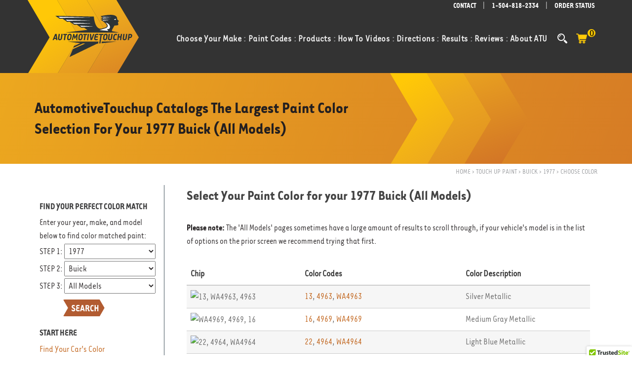

--- FILE ---
content_type: text/html; charset=utf-8
request_url: https://www.automotivetouchup.com/touch-up-paint/buick/1977/all-models/
body_size: 30412
content:

<!DOCTYPE html>
<html xmlns="http://www.w3.org/1999/xhtml" dir="ltr" lang="en">
<head><title>
	1977 Buick (All Models) Colors of Touch Up Paint
</title><meta http-equiv="content-type" content="text/html; charset=utf-8" /><meta name="msvalidate.01" content="B2590B06B4BEC6D2F3DB0A450D4E6870" /><meta name="viewport" content="width=device-width, initial-scale=1" /><meta name="color-scheme" content="light only" />
    <script defer="defer" type="text/javascript" src="https://code.jquery.com/jquery-1.12.4.min.js"></script>
    <script defer="defer" type="text/javascript" src="/js/functions.js"></script>
    <script type="text/javascript" src="/js/outermaster_internal.js"></script>

    
    
        <script type="text/javascript">
            (function(w, d, s, l, i) {
                w[l] = w[l] || [];
                w[l].push({
                    'gtm.start':
                        new Date().getTime(),
                    event: 'gtm.js'
                });
                var f = d.getElementsByTagName(s)[0],
                    j = d.createElement(s),
                    dl = l != 'dataLayer' ? '&l=' + l : '';
                j.async = true;
                j.src =
                    'https://www.googletagmanager.com/gtm.js?id=' + i + dl;
                f.parentNode.insertBefore(j, f);
            })(window, document, 'script', 'dataLayer', 'GTM-PXCBBN8');
        </script>
        
        
    <link rel="shortcut icon" href="/images/logos/favicon.ico" /><link rel="stylesheet preload" href="/css/tarzanar-font-faces.css" as="style" /><link rel="stylesheet preload" href="/css/needed-on-load.css" as="style" /><link rel="stylesheet preload" href="/css/all-ie-only.css" as="style" /><link rel="stylesheet preload" href="/css/bootstrap.css" as="style" /><link rel="stylesheet preload" href="/css/style2.css" as="style" /><link rel="stylesheet preload" href="/css/dark.css" as="style" /><link rel="stylesheet preload" href="/css/fonts.css" as="style" /><link rel="stylesheet preload" href="/css/style.css" as="style" /><link rel="stylesheet preload" href="/css/responsive2.css" as="style" /><link rel="stylesheet preload" href="/css/responsive.css" as="style" />

    <style type="text/css">
        .social-links img {
            max-height: 20px;
        }

        #footer {
            background: url("/images/background/footer-bg.svg") center no-repeat;
            background-size: cover;
        }

            #footer.lazy-img {
                background-image: none;
                background-color: #ffffff;
            }

        .classhidden {
            display: none;
        }

    </style>
    <script type="text/javascript">
        document.addEventListener("DOMContentLoaded", function () {

            document.getElementsByClassName("form-control")[0].setAttribute("placeholder", "Type & Hit Enter..");
        });
    </script>

    
    
    <link rel="canonical" href="https://www.automotivetouchup.com/touch-up-paint/buick/1977/all-models/" />
    <style type="text/css">
        a.codeLinks {
            color: #BF5E12;
        }

        a.codeLinks:hover, a.codeLinks:active {
          color: #666;
        }

        .disabledCode {
            color: gray;
            text-decoration: line-through !important;
        }

        a.disabledCode:hover, a.disabledCode:active {
            color: #ea7b24;
        }

        .hidden {
            visibility: hidden;
        }
        @media (max-width:768px) {
          .page-breadcrumbs {
            display: none;
          }
        }
    </style>

    <script type="text/javascript">
        function changeColorHighlight(x) {
            if (x.target.tagName === "TH") return;
            if (x.target.tagName === "A" || x.target.tagName === "SPAN") {
              x.target.parentElement.parentElement.parentElement.style = "background-color: #ecd6cb !important";
              x.target.style.cursor = "pointer";
            }
            else if ((x.target.tagName === "IMG")||(x.target.tagName === "DIV")) {
              x.target.parentElement.parentElement.style = "background-color: #ecd6cb !important";
              x.target.style.cursor = "pointer";
            }
            else {
              x.target.parentElement.style = "background-color: #ecd6cb !important";
              x.target.style.cursor = "pointer";
            }
        }

        function changeColorWhite(x) {
            if (x.target.tagName === "TH") return;
            if (x.target.tagName === "A" || x.target.tagName === "SPAN") {
              x.target.parentElement.parentElement.parentElement.removeAttribute("style");
            }
            else if ((x.target.tagName === "IMG")||(x.target.tagName === "DIV")) {
              x.target.parentElement.parentElement.removeAttribute("style");
            }
            else {
              x.target.parentElement.removeAttribute("style");
            }
        }

        function clickRow(x) {
            if (x.target.tagName === "TH") return;
            var row = x.target.parentElement;
            while (row.parentElement.tagName !== "TBODY") row = row.parentElement; // Might be in a div

            window.location.href = "/choosecolor/buypaint.aspx?vehicle=" + 630 + "&color=" + row.dataset.colorResultId;
        }

        document.addEventListener("DOMContentLoaded", function () {
            const tbl = document.getElementById("ctl00_ctl00_OuterBodyContentPlaceHolder_InnerBodyContentPlaceHolder_ColorResultsGridView");

            tbl.querySelectorAll("tr").forEach(function (tr) {
                tr.addEventListener("mouseout", changeColorWhite);
                tr.addEventListener("mouseover", changeColorHighlight);
                tr.addEventListener("click", clickRow);
            });


        });
    </script>

<meta name="description" content="Touch Up Paint for your 1977 Buick (All Models)" /><meta name="keywords" content="1977 Buick (All Models),touch up paint,Silver Metallic,Light Blue Metallic,Indigo Metallic,Dark Aqua Metallic,Glacier Blue,Blue F/M Metallic,Amberlite F/M Metallic,Medium Green Metallic,Buckskin,Red,Medium Blue Metallic,Buckskin Metallic,Dark Blue Metallic,Dark Green Metallic,Medium Gray Metallic" /></head>
<body class="stretched">
    <!-- Google Tag Manager (noscript) -->
    <noscript>
        <iframe src="https://www.googletagmanager.com/ns.html?id=GTM-PXCBBN8" height="0" width="0" style="display: none; visibility: hidden"></iframe>
    </noscript>
    <!-- End Google Tag Manager (noscript) -->
    
    <form method="post" action="/choosecolor/choosecolor.aspx" onsubmit="javascript:return WebForm_OnSubmit();" id="aspnetForm">
<div class="aspNetHidden">
<input type="hidden" name="__EVENTTARGET" id="__EVENTTARGET" value="" />
<input type="hidden" name="__EVENTARGUMENT" id="__EVENTARGUMENT" value="" />
<input type="hidden" name="__LASTFOCUS" id="__LASTFOCUS" value="" />
<input type="hidden" name="__VIEWSTATE" id="__VIEWSTATE" value="flyHRWbLRTU5MYl6CPOWply0rgxhoL9xluUBTdNGinzbvYsGuVRiJAbYQDpFToMnNTst2y5S2o1z18kbI93ymmf/jzHEgG0QFFX+my3hUo1YYTydakH2EJr/IvxXetYSz3DWyQcwkdsPJWZjvWBxjDNhrWEo5mkcfGkReVWjQFNosBr4SkprnFn0McyzFdgwLNY0+n0Zy/QYGkKhhO6CrJenSkKz1+kgnWfgtiHiBVDrb7g8OTBt0ZPQzDEsPtdNbPCYA0kVCWD/5qZzhDyfz71Q09lbMOf4xOn+edDh+v44igAsUTRkzvFpxw9mF99tRd6ks/qXbEHEqHqG/8/2OUfMtJWXflrNPxdmK31KvCWKmjSj1HLBbf2yKmm5WzFyLKXhZTiu0KtLXitbxOLURpOc93G5T7V4nPkTiqTGcVvx4r1V1j5PRkCJmDyhTgLkF+IZfdhXOWjvVJ0+ZvyxY/UKoVkxmCmm01fq+0oJ3+r+YGda+YvtGuYMc+a0NbME1okyT+oLQZfLkRoaz2uJAgA60z1SlS5Ocl+FqnNehIbthRgBsLzZjPSd10eCxF8SV7ShdJXWgFx5XGu8KjUPJIxibNNH1kAwfKl76DqDlZGn7cyXXI6ye6Ec51k89viyQIv9UxkcXEjNsokOjVwa9Mh/[base64]/JQpCcBnIA2CskqF1REiodoSNJQZMESA89BPqYbuw19sSp1IbuD0UpOv6D3oM8Gxgl2ey6JxjqDO8+X107HrQV9r57gXWjOZG7pnZEIVnj5o60bGuGyGacVS4Vuf/apMvbC4NH6bHQIMHLGrBAK4eS3v7nudZLZhbfrjQZ+IYDaYwmDPAxvfFell9f4y9woR20qoBOT4blOTT9sQ057AK4E/zEzEUgkeBKRbFS8xO0klqY+CijQiZR2utdvL+3SOiU9Tws7OBjONwX5sqAWPR5a9jNaMF9S+/6l1M3MeAAt0+Ryls8Wiuq2tmi7eHQiPhVMKcC5A4CxLODzz1M3BaAxtyA+GJyVMvuvtTwDQtHrZbjarTGyJQyEMNzpdKCEgIVmT5TRBDVEXXsiOfQQoCCLTso69O6+Cf5IU2pKtcUqRvi2L+xJ6AJqxMchH/tfHlLP17QeDxsx8+jVX1SS4rxTjOo9LPM1Wyqh3iBienjkJf1pibvMl87G9VGWQ9Whv57TjyuooIJyLQ+MpuhelJ8NMUP2BzD4l1Nj6AiQFH29vJu88wV0qecWxh/2G+ecdhqGwZ1L1VLSrQkF+dxXKUtqzd3qmsLNOh/ecfZfUvkVaF+YpvxHdtfkFEkRBbj8/IEvrWIaPZ0LgWMiJ4LmAc0rgoiS1HnpqOm+7ReTHWV17kpPpLbn9xLCSCaQNC4E+Td67mrqRzBdzSki5r5KbhMwGEUaEhVl31LY+IyL4m6KA8NdzIHpgXNv22MeM25q9UFq2vL4kC3f/pqvz7+5bhyqD1rFyCDASTrGMTs8DknvaMUYekQm2j3hvVUTLNsHkLpLsce35RunwC3dCxw9NKzXZ++J/+JZR0JJJYooO9/D6X5tJJWwUUP52WkQPv283BevXqCWh2q9PEXuoHi/7rkmA9bVAMKqegXm1mUJ1AbB816wh1GyacY+uSDwy88G36j9YYPjTL9aphUUBdPtndY1NHr1xkrBglNaDRYPHD/bKcTT/Bi7uCv9Je/G1z5a4TqJFYyb32uqe8b5dH6XTeIYJxfPi6ZAefVQzipx7HMlK0RPEWt1XIJ/XQtScv4qm+pThmCfK9z2qwC9xumDPfq0WAewGvM7oDwfihjPuODjmmJV0ausphEr54HtvUAFf+9lyJI9ejcnsbFvSvHETuWvzwurB4wQ78ygzcUg1AtQimSPch7ghEtsmk/qBUsQwJ8QD0gCPmDqqI31OTG9s4XDtziV9wOeehEO3dYsViXZ/8Our7/x2oOeDGunFQOnGPDU9aNd2lN/wh6hsN7YYFkycYo5wIWJ5v/WWLrc/2ASLhGhZLL7vASF8VSBzt1eryilTQUxGbO80eYNBzMMSPeaPB3Bum+ubJx/OPG1KvfVygGYz2MYSDheHF0J9NGJxVBjr44byGZh2HK01YytNZDMAvd13TK9LLJyobDXUbnCMbNw9NEI+l6dEcebUvC8F8tz1HhMbehyWXSUVFV8GDBYUEDTf6hI8iU1kSIeWyz/1JE9umnjxFL5ZBwp+TorH1dc/YVzg2mO8e11V+LYy4mq8h/2WktxK/1TLYWFPZtxTPrjWNaWMa2f5xl9LUN6Sd9m8xyqxZXnTe60EnT7MIH3QYcSclFCw4yC72EvzT3122q2qETHELfHPXmYQMtZh662WkCfYRpLLDyEVD3qLl7gfaD7vlrwfksCbqkh0B/yd1EsM216eOtmOqKdQoy0utl+d7O8mWoRvXGJCmcnV3vsN7c/5awp0yE6EkjjmHQD7n2fqxdl9M5hmseThDSGXcYJjBNcrCsi2agDTwLlGD7W4G7l7mCkAokTXI5YK/6o2e5T2J7qcH522or22MLh3TN7zSl3MmymyPwDqkRbO5dgfyp8cbq20+k5M4UAAMmZ0b6WP8q8stfcTUdSMpdxl303VnJI+7jCYrTz7dEW9lF4ieHXJxEZzx7HMPHz5N3MjvVtOLxRloBlHwfz/1Qr3W21cunQ1VA+LfyGruC4KVHf/1oHXu0Fp6ckS5o0UzpEwvuvYzu47wXgIsbqw6nBGX+/kjiwX+dSJCRn4tEzKIDAK7Tapv3c/50bDlXl/JbC54BRtT5sIZRkzXXNDLkT1vmXRO6yvmvlAWXtlY2Y57l+84VEMG9fDg7pytr4XBkoUPIn+uqfxjBesFi1wKLJHu/RXruXPi2+GtMP3a8tZuiSi1A0/ME+GXyLB54zUakUT3AAAiiNgMPgNyoj46Y+wVoqdrsT88lm/noP9+YwcUocZGJWQgTlGmeRn1/axBe6PC53cU24Eyd5BVGPhxx+ypHRa7h75jlNBR3AisRp72WQ3/s+HVwbwdFjq7T6l+wfk2biQO8u5JPmqprvmFCRT9H9kuw2t/LeSsLgZOePvWyC+MWQ6thSTikJS/bPOu2X0ehJRfzZZ7cI5wFbo2PhdJ4LdENCFLD9e/EfQauSWwV8FuPcaoL4OazLBmMIyCR3jn/QXyXMrJB+4S+/dWRcso+jVTV6aQ34s6J9iUQC5UeLWgTlvond0dcUSmh7upKkWBvXMy7yFoafftzFa0oR2rd5pS7N2ZJlhYgiGcrx+CQ6vVyMX9tqZNbQC2wLxeI31W/+o0ObmfUj6vjA/TRm0bOzZGEzGxHt+uiOobTLq3S0yzAnMuZXt1iNN6TYzHHhK/Qqd6YFnKYGI7Whv5ruBg1LEPynvfoCpY05Kvri7gX76Z7cB6idIoGeopGcpew38stYWsuB4SGvpbhzCL/lsD234wX12p3v6mmmtdwPqpZ0tq51fPN0WXEfY5yrzUsuIYGGmJqkvWC8Y9RUvZ1PDo5S0dSJFG+WDO4gZ8n1T+SNq9xotirwl5ZC8fofjm64HihJe8RLHd0WvVTisdVEIJVggn2uoEANOEqh+q+ZsJT4Nzo2QX/I06gOzMucwp9bh634HUnrasxn8bpoJjJCi2lxxBW7tFc+dS88jf5Fm8odv6S9eRS9Z89NcZkxkEP9fM++ngjD7CmUwckkybsPcoDEy/EbnS4tklm3hKX68bM5rmpn40mCPFsM9OzpGJQyI5F3/NyS2ShK1Vr4bXT9/YcjnzHcCPIbCle4Bsey2U+sRdpUo6gZtJkkv0iO8RU5YzwzsmX2bbjUQ90FVrrGelGKmlJ+VnPRwSqsvJB2eNwUhJEPS8tnU8Vu/v52TMWe5eV08dNoawesB4brq8Vp8E3IO3bUpcclCCb+zbA+mNwO42X2Eb3BioR+fy+sxQRS84fh1Ierwe0p0QoE9F1kbozs6S3WGgf8lQEOXBJVHBS3/rbTnWpt4kt93S5gGH/yba1miCMzDbY7WTIJpzjM2XSYRMn2oX7ENVENKIlDyjmK8nBkF5vKeZqp5o9+fR7WLjGfq/UqLTtK4bPGv2T3cqExZFSJ+0OdkGz1ZxdOo6F/Fi6PpVF9jqmzdnAoACSlJ19aNqB5E61CXN2Zb2X8vcsfIjIxt7GtsdCQEGHXfob9/H/oNr7eKX5wL2cqMMIHzansg06fAHUIWT6B3xSmf6EZRnTwTiUNi4+bJyLRl2Qz5tsp/cD3FB0PncmOEwHtuTKpgXx/[base64]/FQKXYVFpSucCE0yyMaQwB0oLpL/aCyyz4NIS9jmg5Zyajjv147VP0LWJmoXREA/ZiQbvePu7XyU2OXcIOnS9CYxh6XMEXWMZAuh2gRnbkMfV+qGeoUDy6aO+X+ZnedCsgGCEdBJ/NETTUKQH9eU9ErB5jYtbJeGZ9tRT5+FMb0rz4YtMqoR6oVGNwGMtUj+zqmvKMCb1Un0DvgihNdqhAoIB26o5YUh7w+zl718C/t0cUitPm0kePnqIgfe+RXQj77paPioy7YPJ6pkaOsGtl2uK4xEKG7kJThjENQH/GPYcYV6mht2NeR8E9P03kpMnB2t+K7k+Z/H6fWnlrX1QizfyIB6fSZlHwRn7HokNesW1aSyCMBtuzq+1YEGH8SzOwiIyL8Iotx0msKJQ2ejDocjuWPVoNnB0mXIk3BQaFkSPhYcKkaKdNUDGeVeA15ca3iL6C+gKomeSxxQ1WVI2ZYdY/tJ93Bn1wk38L0VL9Q93dUvWVJfuPcUhZje/2RRLQoyzWXZfA+R6ajSUw6+JHxqtYQV4jXHm3ZxfQnSeoRwJNv8tPJb/[base64]/Gvre6DtH+1h/++ObMIXvDl8hwQ6cFnFTthLFWu5hommdGRTjKGOBb8fSE5xJa2ucxGGsDqVzEOhEww4iN9MhajXNG4F1nu/AyM3kZrLMs1Zm9waxN6/7pKYRuPpmAaZMpQFp2uBnGupn0TGqqOCo4MtNCHvhVTxWQvHuOlk/pc4RwvpmEFcBs3B3IKtvfHLe/dJFicAXWusdFpBdRxD2Wcf7ZS+w86E/P1D7paUMYjQCJ0MUAILZfOK+UeAdF7XlZYHflbZpWjVegWHkahKN0pycdMHu8P3WO83oZPfubfhgx6h0dECJKeUoDcE/QUUJpKj4c9kbkbLtm9tuG4c39O6eRoDJ8HFLymbN6O9fPTbdmBSIc6JJs8Yf3LUEOx0rj78c3Aawo2tUOGn+PgZ1NHBHX0LcTOikGb4Cx6tzadKuRj3QC85xaXwtIKgnURxWMPzyIfJ0qZwsLwyT0zJHVBK80dSdIEXxkX1vi0bk1nPi6IHFRnx/BvqQE3f66CuxwuB6djzg/qC3QaKqS6oBnnICuU0stSUvHDTpbFxs/wMgSuEc7gaMMQiWbkKr9YIVQoKzntDvrocivXY99i01+8b9rAXJcIRDecIYln02bxFPkNxSSR2qYg1N8GRPkSjmg8e9mDj5MnsqtDKQlXFt64W90+rD/bv7kOxvbMW1cp3jJE5H1+2iRRwqECK1v6RRGtvp3zq+Ylo9mgoUqoDcVdHFBduBbztGNozCImohXjXI+LHsvR+lmQBqQ1eN07Mt6SokCJR7tUaDTVM/q+3YqSBUvgNpiHhP2+X7LkCY0BPwZqI2CB7S/erlJC+KksclB4Snpp3WBFGozgTHx4eerbsHTE/KkFRRtCY+z+bZCnRUNJFbX0whV5mn7LSCWTN1GAejJZ1Q045epZapLuf4HRj4/bqeIEvV/[base64]/1urAIdbQ8gTPrsDGl1c4AA9v1HClojJpH1gLyvdpC1QOpfaCh9uy2ODIeTrzo09MUTqk6YhiEtm7HR3vrrOoqcyJdZSJofefCKBzhTz38JJulIUR5LQ0p24LhXJX5ES0UvghYB/rwIcfJdSL06pVlep1BYN5tiFBR02fAIr0xD6anhI4STHkbmwY/DO6sg4tiacEkA/[base64]/[base64]/86mNZrqJpkHzGlj7a9BB41waEUvlRrl8JJc92Cf3bnBRxn5sUVoP3kWAEfZXAYArazmJxM89WsO2vYPn6srxVZWLd7ACn4gTfShqWakqW0GbCF6fmehe" />
</div>

<script type="text/javascript">
//<![CDATA[
var theForm = document.forms['aspnetForm'];
if (!theForm) {
    theForm = document.aspnetForm;
}
function __doPostBack(eventTarget, eventArgument) {
    if (!theForm.onsubmit || (theForm.onsubmit() != false)) {
        theForm.__EVENTTARGET.value = eventTarget;
        theForm.__EVENTARGUMENT.value = eventArgument;
        theForm.submit();
    }
}
//]]>
</script>


<script src="/WebResource.axd?d=pynGkmcFUV13He1Qd6_TZJNeT36WaG4qqc4Bld7bI-0cZ4or-U2RxHGBmqqHAoYMGcupK1-8DnP0i4YuN89K1A2&amp;t=638901356248157332" type="text/javascript"></script>

<script type="text/javascript">
<!--
function GetEvntKeyCode(evnt){return evnt.keyCode ? evnt.keyCode : evnt.charCode ? evnt.charCode : evnt.which ? evnt.which : void 0;}
function EnableEnter(evnt,clientId){if(GetEvntKeyCode(evnt)==13){PopulateSearchTextboxWithSelected();document.getElementById(clientId).focus();}}//-->
</script>
<script type="text/javascript" src="/UltimateSearchInclude/UltimateSearch.suggest.js">
</script>
<script type="text/javascript">
<!--
if (document.all && navigator.userAgent.indexOf("Opera") == -1) { document.createStyleSheet("/UltimateSearchInclude/UltimateSearch.suggest.css");}
else if (document.getElementById) { var linkElem = document.createElement('link');linkElem.rel = 'stylesheet';linkElem.type = 'text/css';linkElem.href='/UltimateSearchInclude/UltimateSearch.suggest.css';document.getElementsByTagName("head")[0].appendChild(linkElem);}
//-->
</script>

<script src="/ScriptResource.axd?d=nv7asgRUU0tRmHNR2D6t1LGGBMabEFhNZgMPBXr41suBXJk-YMaBXk0Psm92CTlr_OYju8OjmbIAeYxIt-cO9wyo_gvZCXkOA-iu9aKx--gwmnafyBMxmZw2pVdE2iq5_96no6WFHpIZiZ6_DGPj7Q2&amp;t=ffffffff93d1c106" type="text/javascript"></script>
<script src="/ScriptResource.axd?d=NJmAwtEo3Ipnlaxl6CMhvpT2cUkaovtA6vKRR-7BxBeU7TJEU4FcVZpnTVsdUFyxJcEBom-wIrMCsb9CO0F-WNrLFhTjP992sfBc7fZ-i5zx_W3ZpCvsHGZdjvKXRUROHygoQ8RbQVTc3bGKvDWH3N8Yf5gDqeUk2NPJKKAvwTI1&amp;t=5c0e0825" type="text/javascript"></script>
<script src="/ScriptResource.axd?d=dwY9oWetJoJoVpgL6Zq8OABwq6n2LUr6gfJBgjYnKscA0MofyFr-Wnv59W7CCEOv4LVNnavYJ0YBaCEUm_upsVYnk2a1BGWITNIHFpAY5-q5kPV_rbjPV3xjWdnL-HgyMm9MNWK8kgNdmwNEPDM6XUGAfUKMkrPvT3mTfdH7hNQ1&amp;t=5c0e0825" type="text/javascript"></script>
<script type="text/javascript">
//<![CDATA[
function WebForm_OnSubmit() {
if (typeof(ValidatorOnSubmit) == "function" && ValidatorOnSubmit() == false) return false;
return true;
}
//]]>
</script>

<div class="aspNetHidden">

	<input type="hidden" name="__VIEWSTATEGENERATOR" id="__VIEWSTATEGENERATOR" value="241ABD1D" />
	<input type="hidden" name="__SCROLLPOSITIONX" id="__SCROLLPOSITIONX" value="0" />
	<input type="hidden" name="__SCROLLPOSITIONY" id="__SCROLLPOSITIONY" value="0" />
	<input type="hidden" name="__VIEWSTATEENCRYPTED" id="__VIEWSTATEENCRYPTED" value="" />
	<input type="hidden" name="__PREVIOUSPAGE" id="__PREVIOUSPAGE" value="99Uho3VWGKP-3YrpCErCoHMzggcp9qEn98r9srV3GQW0-PvZ6c4NXG4-VbDuZXK3AJ_aiTcuDjlIjBefqRwyGbsNykVXfZ2r-HV8BV__TMs1" />
	<input type="hidden" name="__EVENTVALIDATION" id="__EVENTVALIDATION" value="IRmnd3vHwa9Gsp+3L5lLBMcHQaUWONBwVKTyRqAvpcaYJDTm/iKUJljfTmgoymlgkayeW7X1VxVjRDNOlPZZ5jFBd7dEM06LiEt0IFA5AmZN/1KRvtFtq+cyp4Poean9WSuI4jxaMB+CSLGR7Q8E32XmeJA5aTK4vmCrYtK4SKuSX5jO18ieiXjKoN2+tVFXlqONGXu7ndF74WgDUuL0cWMBML2xNI22tLM/+WwyirNDj9+1vj02vAfyCZqY/vhYKu79xRbXdQsA0hV/Hj/[base64]/E4E1cY6urWNtfEJBe+oOA9OStQebTOhqT0Cmd30k8n4QuUt/vMrtWCXIddZZGbtJNM5jQDsAzr9vmSwFOaaFcO6gwl/3Sgp64kgp0Diwc1it0jGi12+QLNgIf+/HMRUn3KjAT0PBQahN3IOVElQDQLVrb1sHA07OumzibFto67ztb819tMWWvHLKYlJgfGarwEfWMGUUAEsRvWeUQEUDX4maJVsKCKcWgg0fEu9EWWLaiccf2q+Qip2YAJ0KGvBVyd8kIQPpQKhQeBzezQ/vPGtlA3ZvEeJk1hl0OKWa2QOFNLLs7yOM5hXgttZvZcImU17n6t/4UMnY0IH5l4FVZpN1uGuVE/IB4LgjP/qtqX/lSEW0MAp7tE/bzi/[base64]/LtIj6V+2mJWsh31rIfclbayc/+n35CcPpJJz6Jfco0F1UojMV4brbCsWBjo5a25DWAi3kh7yXYHA9ZSMRU3U2tAcFqus1BfQiuVOblRuf/bUFbQhl+K/j65DIisRMLt23Jl85sVUwliBFm0Vxh7jHRpm+yYHaMEu2zpUudHXR0ig7bL622FeE9QVNoaBMD05IbNxVjSzQpXBbH/C8tSNzjJZU/pwWvp+FzUm8WNM2pop06Nz8YknpiwelKY2KuCITJ9FuEiP9nXC7R8+gA/Mslqtnd2JWJ5YcB9EtRdXmV1cFMjfi2VBzlNKMvjI1t3kS+PO7sqn2bwSedFUDTU4IoY/crDyDZbkTIs6PxOK/93T9QANI7X8nyyZxdoP8SdmsWG0trarl7nt6jtzClm0waxjPrp9mAdar3HK9+kK8h3lS/fs+FN1VywlxX8XHCklA9TFZO6KAYHPJPEMYQ0wWIBRACY59C3AdT02eATUKHVmtaJlkYdE5PTKgAjKA2DP7ox8PEHvGrmZoAWiVSRoxDLxq9+NlJ0f5coeet9bHDNIZnGqkCL0+xLVcWm8pbUGQzCRiRsLd+YIh5T0we6ID9zLI90vFLnDJmr8cVd/hNBnCUHA7ZFTh522JbQhM/Ku88H9RtywIVxHOht20jvoUSE3/N5FbiFA3mvggoYv7e1s9tAkGNum72ahbByi7xpqUj0LUoNwD95OPaOTeyEtLZTVBDxpWUvuS8GYDe+PxTicCpZWoyQWebIyK5m1+Dn4MnpMZd2Y7cjFHYAe7OvkyP43yCukZezpNnXcBqTkOw/FY/+RevVzaV82D7qXjLRLBWh2tlzNCXaeTuXh+2ykIvoCl2Ja1tWVly1uqDfUZ/RCiah3gPk2HtNYUbzyiRpugGKhKSCY3v/HNv+ix2UmQo2pY03nJPSN81WEonuTJ9breGMShw+Ivh2UwDe+TWiqn/rEwKsZyMHRQALoKVUKCCyoJqN9xy7o7L63aFid/C0ANqM12dFzrKJ6MkK9CQ0wwanP0zoPzvRDPxmTU4TwoMdhyhk5wJL72+WyP9wEOXSueNlghDyGuyH4sX57ArbKm3fQICyRpm3+VIEUS8NvAIpqKqpN7mTdbnVpsUyWZx6A5S/0HB4b+zaxFLdLr9qlE6gqw6aZtfAtgD3y9sH5HDJf8t3GpO9DGP7eCY38LXLj8BUYY/gCK7b8Gg+MCKDZU1OKLVLwSnX5VW+tZLgD02kTe2LiwG4IUrQ8IYDhOskc8SnhumDunoPpbBGieNOJj4Nxb9U+jMpB0tVQYYMCTnPJtmbt1Du46iZmm1HHHec+g3+FHrBXR7AKGh2N6SbWspUaadO5ZhOpFyeXjvHsPYqc395XFBLPv06r5/0DDPDPst6XleT7ugoVfS2vvzid9huY2b9iyu5ui8aBPgH3PJ3Ty6TmN5lFZxIbWwIzKquJgnCF8PaoxXH6qAkRu2B6Vq/kBO4Qmv5qbmwwaQg8IIRC0pAaRkiwBNMIZkgF3/1deZT3PJZLINyvnWx6O5YUL2Nw3nwIcfhtbaNkLWZH0BTBqUDNzHitKy70pOIA9FaUyWeHhkkijmP/9J/ibNsSXX3mz0NHWzkhxWN63fCg3DzvX+BeNCAPIUaQzqZd6M0bTCRY+ZMI42l0yGgjB5RSQOk2TX1i0jb675khU2BneWtScpeBKEzsuHK+NttHluoZ1NHdSndA5G5n/dVxOrxv+EvYaHwBh6DDUHTCs8u9LFLZwgJeFo8eSokbIKNjPA2Hym2/ahgJ0JU+D5+6MsueFdyzUpy0TtzG4y1BzHKlTkENyDZ+mXtYKKS32VHRYP/gobOMXjcref2PKUov1BLfoRhFU/Etoe5+ab1Q+hokBhtD/Ptzb34ufsvvhZPYj98R6mH1nYaDBMkdj8eePwVxTZvv58gk836BnDsq7sZYC1IHCgA3NErNXzLWhPO/sfk/[base64]/gSGFkFITCXolkT/ikRKS1plrDGs0YEVNkX3ucIpfkOF6sQjcW3ZnkcW6Y6nvRzUnv/8YVpEB+peEGxKS/UC8fYNMWWZArqVCd0hS93+2pJQXR2I+cx601p2bC6wL8HdYfLUtHnECrfX80LGyDqe84kfOLQiRE/ooXWR8sOsZtvDHbKX7KeD6all2VXxN/eOCA7iPHJlFvPQnzuC6t7PI4HE0oAC33ThP1ttWGpqIcxo5rXKbEQVtTNHe7AoCIAo+YVV2oGEPZ8/psCV1u/35huda/geqWZHDpg1j+D//TFRczqTUHVy2MpiOhhL62fn9j6yMivrgH+8ppR0q3S/Hfq9/B3YSV5MEn8SLvu26aOvhWfiMIJViK2NRHBzAU5tL+OHCmJdlWiGEgxgkNzVNl7pG0ZF1gFPhurcGn18hVGx/m+3rF2Sk/5J+ZSlLU3Q2ZJedCbpJucj9KMcnoOrnwMxVXHpsA3Pl2DEK9ppWgXorwnplOvDAHzkCRMhUxz/nx3+kDX8zHzq51ucJHhS5L+lfiRHjeiv8bDb16qiHmSbvKVK77KZeo1SWkwH/OdmYrxCaWtyg3rqLI6YrKFcGFZyFVkhba7ARlaL3mGL68jU/gE6aOBOttMT0Z27B3jrThmw14Cc9A4Ash9VBcnmAld0q1D3oxaHyCoEOVl080jzEz9DQZLZwipH/tf5TtdEHk44FRpUvOhkvCslTT4Q7YC6rKdRVUASNgLzFfzqY6vSz9I4Pd/V0mTjsUKy6mqp9yaGaGsKjFLPHC6DapTfbE6aoJAcqJusXZlTkYNrp6DdHqkJz+b9BuOnjOu8g95TKasECZ0hgELc/yH4d2RhFZQazz7zMeKlZazxanTXh5Ly" />
</div>
        <script type="text/javascript">
//<![CDATA[
Sys.WebForms.PageRequestManager._initialize('ctl00$ctl00$ScriptManager1', 'aspnetForm', ['tctl00$ctl00$ChooseMakeMenuUpdatePanel','ChooseMakeMenuUpdatePanel','tctl00$ctl00$ProductMenuUpdatePanel','ProductMenuUpdatePanel','tctl00$ctl00$OuterBodyContentPlaceHolder$ctl00$OuterSearchUpdatePanel',''], ['ctl00$ctl00$OuterBodyContentPlaceHolder$ctl00$SidebarRefreshButton','SidebarRefreshButton'], [], 90, 'ctl00$ctl00');
//]]>
</script>

        <div id="wrapper" class="clearfix">
            <div>
                <!-- UltimateSearch_IgnoreTextBegin -->
                <div style="">
                    <div class="top-bar">
                        <div class="container">
                            <div class="row">
                                <div id="logo">
                                    <a href="https://www.automotivetouchup.com" class="" data-dark-logo="/images/logos/header-logo-automotive-touchup.svg">
                                        <img src="/images/logos/header-logo-automotive-touchup.svg" alt="Logo" /></a>
                                </div>
                                <div class="col-xs-12 text-right">
                                    <ul class="list-inline social-links">
                                        <li><a href="/contact-us.aspx">CONTACT</a></li>
                                        <li>|</li>
                                        <li><strong><a href="tel:1-504-818-2334">1-504-818-2334</a></strong></li>
                                        <li>|</li>
                                        <li><a href="/check.aspx">ORDER STATUS</a></li>
                                    </ul>
                                </div>
                            </div>
                        </div>
                    </div>
                    <!-- Header	-->
                    <header id="header" class="transparent-header dark" style="height: 120px">
                        <div id="header-wrap">
                            <div class="container clearfix dark">
                                <div id="primary-menu-trigger">
                                    <img style="height: 40px; width: 30px;" src="/images/background/hamburger-lines.svg" title="Not Sure" alt="|||" />
                                </div>
                                <!-- Primary Navigation -->
                                <nav id="primary-menu">
                                    <div id="top-search-content" class="top-search-content" style="display: none">
                                        <div onkeypress="javascript:return WebForm_FireDefaultButton(event, &#39;TopSearchImageButton&#39;)">
	
                                            <span id="ctl00_ctl00_SearchInputs">
<!-- Karamasoft UltimateSearch for ASP.NET -->
<input name="ctl00$ctl00$ctl18" type="text" id="ctl00_ctl00_ctl18" class="form-control" onkeydown="EnableEnter((window.event) ? window.event : arguments[0],&#39;ctl00_ctl00_ctl19_ctl00&#39;)" autocomplete="off" /></span>
                                            
                                            <input type="submit" name="ctl00$ctl00$TopSearchImageButton" value="" id="TopSearchImageButton" title="Search" style="display: none" />
                                        
</div>
                                    </div>

                                    <ul>
                                        <li class="mega-menu sub-menu">
                                            <a href="/touch-up-paint/" onmouseover="if (document.getElementById('ChooseMakeMenuPanel') == null) __doPostBack('ChooseMakeMenuUpdatePanel',''); ">
                                                <div>Choose Your Make <span class="twosep">:</span></div>
                                            </a>
                                            <div id="ChooseMakeMenuUpdatePanel" class="mega-menu-content myFirstMegaMenu style-2 clearfix">
	
                                                    <div id="ChooseMakeMenuPanel">
		
                                                        <ul class="mega-menu-column col-md-3">
                                                            <li><a href='https://www.automotivetouchup.com/touch-up-paint/acura/'>Acura</a></li>
                                                            <li><a href='https://www.automotivetouchup.com/touch-up-paint/audi/'>Audi</a></li>
                                                            <li><a href='https://www.automotivetouchup.com/touch-up-paint/bmw/'>BMW</a></li>
                                                            <li><a href='https://www.automotivetouchup.com/touch-up-paint/buick/'>Buick</a></li>
                                                            <li><a href='https://www.automotivetouchup.com/touch-up-paint/cadillac/'>Cadillac</a></li>
                                                            <li><a href='https://www.automotivetouchup.com/touch-up-paint/chevrolet/'>Chevrolet</a></li>
                                                            <li><a href='https://www.automotivetouchup.com/touch-up-paint/chrysler/'>Chrysler</a></li>
                                                            <li><a href='https://www.automotivetouchup.com/touch-up-paint/dodge/'>Dodge</a></li>
                                                            <li><a href='https://www.automotivetouchup.com/touch-up-paint/ford/'>Ford</a></li>
                                                        </ul>
                                                        <ul class="mega-menu-column col-md-3">
                                                            <li><a href='https://www.automotivetouchup.com/touch-up-paint/gmc/'>GMC</a></li>
                                                            <li><a href='https://www.automotivetouchup.com/touch-up-paint/honda/'>Honda</a></li>
                                                            <li><a href='https://www.automotivetouchup.com/touch-up-paint/hummer/'>Hummer</a></li>
                                                            <li><a href='https://www.automotivetouchup.com/touch-up-paint/hyundai/'>Hyundai</a></li>
                                                            <li><a href='https://www.automotivetouchup.com/touch-up-paint/infiniti/'>Infiniti</a></li>
                                                            <li><a href='https://www.automotivetouchup.com/touch-up-paint/jaguar/'>Jaguar</a></li>
                                                            <li><a href='https://www.automotivetouchup.com/touch-up-paint/jeep/'>Jeep</a></li>
                                                            <li><a href='https://www.automotivetouchup.com/touch-up-paint/kia/'>Kia</a></li>
                                                            <li><a href='https://www.automotivetouchup.com/touch-up-paint/lexus/'>Lexus</a></li>
                                                        </ul>
                                                        <ul class="mega-menu-column col-md-3">
                                                            <li><a href='https://www.automotivetouchup.com/touch-up-paint/land-rover/'>Land Rover</a></li>
                                                            <li><a href='https://www.automotivetouchup.com/touch-up-paint/lincoln/'>Lincoln</a></li>
                                                            <li><a href='https://www.automotivetouchup.com/touch-up-paint/mazda/'>Mazda</a></li>
                                                            <li><a href='https://www.automotivetouchup.com/touch-up-paint/mercedes-benz/'>Mercedes-Benz</a></li>
                                                            <li><a href='https://www.automotivetouchup.com/touch-up-paint/mini/'>Mini</a></li>
                                                            <li><a href='https://www.automotivetouchup.com/touch-up-paint/mitsubishi/'>Mitsubishi</a></li>
                                                            <li><a href='https://www.automotivetouchup.com/touch-up-paint/nissan/'>Nissan</a></li>
                                                            <li><a href='https://www.automotivetouchup.com/touch-up-paint/pontiac/'>Pontiac</a></li>
                                                            <li><a href='https://www.automotivetouchup.com/touch-up-paint/porsche/'>Porsche</a></li>
                                                        </ul>
                                                        <ul class="mega-menu-column col-md-3">
                                                            <li><a href='https://www.automotivetouchup.com/touch-up-paint/saab/'>Saab</a></li>
                                                            <li><a href='https://www.automotivetouchup.com/touch-up-paint/saturn/'>Saturn</a></li>
                                                            <li><a href='https://www.automotivetouchup.com/touch-up-paint/scion/'>Scion</a></li>
                                                            <li><a href='https://www.automotivetouchup.com/touch-up-paint/smart/'>Smart</a></li>
                                                            <li><a href='https://www.automotivetouchup.com/touch-up-paint/tesla/'>Tesla</a></li>
                                                            <li><a href='https://www.automotivetouchup.com/touch-up-paint/toyota/'>Toyota</a></li>
                                                            <li><a href='https://www.automotivetouchup.com/touch-up-paint/volkswagen/'>Volkswagen</a></li>
                                                            <li><a href='https://www.automotivetouchup.com/touch-up-paint/volvo/'>Volvo</a></li>
                                                            <li><a href='https://www.automotivetouchup.com/touch-up-paint/'>Don't see your make?</a></li>
                                                        </ul>
                                                    
	</div>
                                                
</div>
                                        </li>
                                        <li class="mega-menu"><a href="/paint-codes/">
                                            <div>Paint Codes <span class="twosep">:</span></div>
                                        </a></li>
                                        <li class="mega-menu col-4-menu sub-menu">
                                            <a href='https://www.automotivetouchup.com/products.aspx' onmouseover="if (document.getElementById('ProductMenuPanel') == null) __doPostBack('ProductMenuUpdatePanel','');">
                                                <div>Products <span class="twosep">:</span></div>
                                            </a>
                                            <div id="ProductMenuUpdatePanel" class="mega-menu-div classhidden">
	

                                                    <ul id="ProductMenuPanel" style="display:block">

                                                        <li class="sub-menu"><a href='https://www.automotivetouchup.com/touch-up/' class="sf-with-ul">1/2oz Paint Bottles</a>
                                                            <ul class="classhidden">
                                                                <li><a href='https://www.automotivetouchup.com/touch-up/touch_up_paint_matched.aspx'>1/2oz Basecoat</a></li>
                                                                <li><a href='https://www.automotivetouchup.com/touch-up/touch_up_paint_clearcoat.aspx'>1/2oz Clearcoat</a></li>
                                                                <li><a href='https://www.automotivetouchup.com/touch-up/touch_up_primer.aspx'>1/2oz Primer</a></li>
                                                                <li><a href='https://www.automotivetouchup.com/store/accessories/'>1/2oz Accessories</a></li>
                                                            </ul>
                                                        </li>
                                                        <li class="sub-menu"><a href='https://www.automotivetouchup.com/store/2oz_touch-up_paints/' class="sf-with-ul">2oz Paint Bottles</a>
                                                            <ul class="classhidden">
                                                                <li><a href='https://www.automotivetouchup.com/store/2oz_touch-up_paints/2_oz_basecoat.aspx'>2oz Basecoat</a></li>
                                                                <li><a href='https://www.automotivetouchup.com/store/2oz_touch-up_paints/2_oz_clearcoat.aspx'>2oz Clearcoat </a></li>
                                                                <li><a href='https://www.automotivetouchup.com/store/2oz_touch-up_paints/2_oz_primer.aspx'>2oz Primer</a></li>
                                                                <li><a href='https://www.automotivetouchup.com/store/accessories/'>2oz Accessories</a></li>
                                                            </ul>
                                                        </li>
                                                        <li class="sub-menu"><a href='https://www.automotivetouchup.com/store/paint_pens/' class="sf-with-ul">Paint Pens</a>
                                                            <ul class="classhidden">
                                                                <li><a href='https://www.automotivetouchup.com/store/paint_pens/paint_pen_matched.aspx'>Paint Pen Basecoat</a></li>
                                                                <li><a href='https://www.automotivetouchup.com/store/paint_pens/paint_pen_clearcoat.aspx'>Paint Pen Clearcoat</a></li>
                                                                <li><a href='https://www.automotivetouchup.com/store/paint_pens/paint_pen_primer.aspx'>Paint Pen Primer</a></li>
                                                                <li><a href='https://www.automotivetouchup.com/store/accessories/'>Paint Pen Accessories</a></li>
                                                            </ul>
                                                        </li>
                                                        <li class="sub-menu"><a href='https://www.automotivetouchup.com/spray-paint/' class="sf-with-ul">Aerosol Spray Paint</a>
                                                            <ul class="classhidden">
                                                                <li><a href='https://www.automotivetouchup.com/spray-paint/spray_paint_matched.aspx'>Aerosol Basecoat</a></li>
                                                                <li><a href='https://www.automotivetouchup.com/spray-paint/spray_paint_clearcoat.aspx'>Aerosol Clearcoat</a></li>
                                                                <li><a href='https://www.automotivetouchup.com/spray-paint/spray_paint_primer.aspx'>Aerosol Primer</a></li>
                                                                <li><a href='https://www.automotivetouchup.com/spray-paint/spray_paint_accessories.aspx'>Aerosol Accessories</a></li>
                                                                <li><a href='https://www.automotivetouchup.com/spray-paint/adhesion-promoter.aspx'>Adhesion Promoter</a></li>
                                                                <li><a href='https://www.automotivetouchup.com/spray-paint/spraymax-2k-clearcoat.aspx'>2K Urethane Clearcoat</a></li>
                                                            </ul>
                                                        </li>
                                                        <li class="sub-menu"><a href='https://www.automotivetouchup.com/auto-paint/' class="sf-with-ul">Spray Gun Paint</a>
                                                            <ul class="classhidden">
                                                                <li><a href='https://www.automotivetouchup.com/auto-paint/auto_paint_basecoat.aspx'>Spray Gun Basecoat</a></li>
                                                                <li><a href='https://www.automotivetouchup.com/auto-paint/auto_paint_clearcoat.aspx'>Spray Gun Clearcoat</a></li>
                                                                <li><a href='https://www.automotivetouchup.com/auto-paint/auto_paint_primer.aspx'>Spray Gun Primer</a></li>
                                                                <li><a href='https://www.automotivetouchup.com/auto-paint/auto_paint_accessories.aspx'>Accessories</a></li>
                                                                <li><a href='https://www.automotivetouchup.com/spray-guns/'>Spray Guns</a></li>
                                                            </ul>
                                                        </li>
                                                        <li class="sub-menu"><a href='https://www.automotivetouchup.com/store/accessories/' class="sf-with-ul">Accessories</a>
                                                            <ul class="classhidden">
                                                                <li><a href='https://www.automotivetouchup.com/spray-paint/spray_paint_accessories.aspx'>Aerosol Accessories</a></li>
                                                                <li><a href='https://www.automotivetouchup.com/auto-paint/auto_paint_accessories.aspx'>Auto Paint Accessories</a></li>
                                                                <li><a href='https://www.automotivetouchup.com/spray-guns/'>Spray Guns</a></li>
                                                                <li><a href='https://www.automotivetouchup.com/store/accessories/prep_solvent.aspx'>Prep Solvent</a></li>
                                                                <li><a href='https://www.automotivetouchup.com/store/accessories/rubbing_compound.aspx'>Rubbing Compound</a></li>
                                                                <li><a href='https://www.automotivetouchup.com/store/accessories/surface-wipe.aspx'>Prep Wipe</a></li>
                                                            </ul>
                                                        </li>
                                                        <li class="sub-menu"><a href='https://www.automotivetouchup.com/store/bumper_and_body_repair/' class="sf-with-ul">Body & Bumper</a>
                                                            <ul class="classhidden">
                                                                <li><a href='https://www.automotivetouchup.com/store/bumper_and_body_repair/plastic_spreaders.aspx'>Plastic Spreaders</a></li>
                                                                <li><a href='https://www.automotivetouchup.com/sandpaper/wet-sandpaper.aspx'>Sandpaper</a></li>
                                                                <li><a href='https://www.automotivetouchup.com/sandpaper/wet-sandpaper-multi-pack.aspx'>Sandpaper Multi-Pack</a></li>
                                                                <li><a href='https://www.automotivetouchup.com/store/bumper_and_body_repair/file_holder.aspx'>3 Position File Holder</a></li>
                                                                <li><a href='https://www.automotivetouchup.com/store/bumper_and_body_repair/sanding_block.aspx'>Rubber Sanding Block</a></li>
                                                            </ul>
                                                        </li>
                                                        <li class="sub-menu"><a href='https://www.automotivetouchup.com/sandpaper/' class="sf-with-ul">Sandpaper</a>
                                                            <ul class="classhidden">
                                                                <li><a href='https://www.automotivetouchup.com/sandpaper/wet-sandpaper.aspx'>Wet Sandpaper</a></li>
                                                                <li><a href='https://www.automotivetouchup.com/sandpaper/wet-sandpaper-multi-pack.aspx'>Assorted Sanding Pack</a></li>
                                                                <li><a href='https://www.automotivetouchup.com/store/accessories/touch_up_sandpaper.aspx'>Mini Sandpaper</a></li>
                                                                <li><a href='https://www.automotivetouchup.com/sandpaper/scuff-pad.aspx'>Scuff Pad</a></li>
                                                                <li><a href='https://www.automotivetouchup.com/store/bumper_and_body_repair/sanding_block.aspx'>Rubber Sanding Block</a></li>
                                                                <li><a href='https://www.automotivetouchup.com/store/bumper_and_body_repair/file_holder.aspx'>3 Position File Holder</a></li>
                                                            </ul>
                                                        </li>
                                                        <li class="sub-menu"><a href='https://www.automotivetouchup.com/safety/' class="sf-with-ul">Safety</a>
                                                            <ul class="classhidden">
                                                                <li><a href='https://www.automotivetouchup.com/store/bumper_and_body_repair/dust_mask.aspx'>Dust Masks</a></li>
                                                                <li><a href='https://www.automotivetouchup.com/safety/respirator.aspx'>SAS Bandit Respirator</a></li>
                                                                <li><a href='https://www.automotivetouchup.com/store/accessories/respirator.aspx'>3M Respirator</a></li>
                                                                <li><a href='https://www.automotivetouchup.com/safety/gloves.aspx'>Nitrile Gloves</a></li>
                                                                <li><a href='https://www.automotivetouchup.com/safety/glasses.aspx'>3M Eye Protection</a></li>
                                                            </ul>
                                                        </li>
                                                        <li class="sub-menu"><a href="#" class="sf-with-ul">Basecoat</a>
                                                            <ul class="classhidden">
                                                                <li><a href='https://www.automotivetouchup.com/touch-up/touch_up_paint_matched.aspx'>1/2oz Brush-In-Bottle </a></li>
                                                                <li><a href='https://www.automotivetouchup.com/store/2oz_touch-up_paints/2_oz_basecoat.aspx'>2oz Brush-In-Bottle </a></li>
                                                                <li><a href='https://www.automotivetouchup.com/store/paint_pens/paint_pen_matched.aspx'>Paint Pen Basecoat</a></li>
                                                                <li><a href='https://www.automotivetouchup.com/spray-paint/spray_paint_matched.aspx'>Aerosol Spray Basecoat</a></li>
                                                                <li><a href='https://www.automotivetouchup.com/auto-paint/auto_paint_basecoat.aspx'>Spray Gun Auto Paint</a></li>
                                                            </ul>
                                                        </li>
                                                        <li class="sub-menu"><a href="#" class="sf-with-ul">Clearcoat</a>
                                                            <ul class="classhidden">
                                                                <li><a href='https://www.automotivetouchup.com/touch-up/touch_up_paint_clearcoat.aspx'>1/2oz Clearcoat </a></li>
                                                                <li><a href='https://www.automotivetouchup.com/store/2oz_touch-up_paints/2_oz_clearcoat.aspx'>2oz Clearcoat </a></li>
                                                                <li><a href='https://www.automotivetouchup.com/store/paint_pens/paint_pen_clearcoat.aspx'>Clearcoat Paint Pen</a></li>
                                                                <li><a href='https://www.automotivetouchup.com/spray-paint/spray_paint_clearcoat.aspx'>Clearcoat Aerosol</a></li>
                                                                <li><a href='https://www.automotivetouchup.com/auto-paint/auto_paint_clearcoat.aspx'>Spray Gun Clearcoat </a></li>
                                                                <li><a href='https://www.automotivetouchup.com/auto-paint/lacquer_clearcoat.aspx'>Aerosol Lacquer</a></li>
                                                                <li><a href='https://www.automotivetouchup.com/spray-paint/spraymax-2k-clearcoat.aspx'>Aerosol Urethane</a></li>
                                                                <li><a href='https://www.automotivetouchup.com/auto-paint/lacquer_clearcoat.aspx'>Lacquer Qt/Gal </a></li>
                                                                <li><a href='https://www.automotivetouchup.com/auto-paint/urethane_clearcoat.aspx'>Urethane Qt/Gal</a></li>
                                                            </ul>
                                                        </li>
                                                        <li class="sub-menu"><a href="#" class="sf-with-ul">Primer</a>
                                                            <ul class="classhidden">
                                                                <li><a href='https://www.automotivetouchup.com/touch-up/touch_up_primer.aspx'>1/2oz Primer</a></li>
                                                                <li><a href='https://www.automotivetouchup.com/store/2oz_touch-up_paints/2_oz_primer.aspx'>2oz Primer</a></li>
                                                                <li><a href='https://www.automotivetouchup.com/store/paint_pens/paint_pen_primer.aspx'>Primer Paint Pen</a></li>
                                                                <li><a href='https://www.automotivetouchup.com/spray-paint/spray_paint_primer.aspx'>Aerosol Primer</a></li>
                                                                <li><a href='https://www.automotivetouchup.com/auto-paint/auto_paint_primer.aspx'>Spray Gun Paint Primer</a></li>
                                                                <li><a href='https://www.automotivetouchup.com/auto-paint/lacquer_primer.aspx'>Lacquer Qt/Gal</a></li>
                                                                <li><a href='https://www.automotivetouchup.com/auto-paint/urethane_primer.aspx'>Urethane Qt/Gal</a></li>
                                                            </ul>
                                                        </li>
                                                    </ul>

                                                
</div>
                                        </li>
                                        <li class="mega-menu"><a href="/how-to-videos/">
                                            <div>How To Videos <span class="twosep">:</span></div>
                                        </a></li>
                                        <li class="mega-menu"><a href="/directions.aspx">
                                            <div>Directions <span class="twosep">:</span></div>
                                        </a></li>
                                        <li class="mega-menu"><a href="/gallery.aspx">
                                            <div>Results <span class="twosep">:</span></div>
                                        </a></li>
                                        <li class="mega-menu"><a href="/feedback.aspx">
                                            <div>Reviews <span class="twosep">:</span></div>
                                        </a></li>
                                        <li class="mega-menu"><a href="/about-us.aspx">
                                            <div>About ATU <span class="twosep"></span></div>
                                        </a></li>

                                    </ul>
                                    <div id="top-cart">
                                        <a id="ctl00_ctl00_CartHyperLink1" rel="nofollow" href="/cgi-bin/ShoppingCart.aspx">
                                            <img src="/images/buttons/cart-small.png" alt="cart icon" />
                                            <span id="NumItemsLabel" style="font-family:Consolas;font-size:Large;">0</span></a>
                                    </div>
                                    <div id="top-search">
                                        <a title="searchIcon" href="#"></a>
                                    </div>
                                </nav>

                            </div>
                            
                        </div>
                    </header>
                </div>
                <!-- UltimateSearch_IgnoreTextEnd -->
                
    
    <section id="slider" class="clearfix page">
        <div class="main-slide" style="background-repeat: no-repeat;">
            <div class="container clearfix">
                <div class="row-fluid">
                    <div class="maincaptions col-xs-12">
                        <h1 data-caption-animate="fadeInUp" class="fadeInUp animated">AutomotiveTouchup catalogs the largest paint color selection for your <span>1977 Buick (All Models)</span></h1>
                    </div>
                </div>
            </div>
        </div>

    </section>

    <section id="form" class="clearfix">
        <div class="container clearfix">
            <div class="row clearfix">
                <!-- Content Section -->
                <div class="col-xs-12 col-sm-9 col-sm-push-3">
                    <div class="col-xs-12 text-right page-breadcrumbs">
                        <a href='https://www.automotivetouchup.com'>HOME</a> >
                        
    <a href="https://www.automotivetouchup.com/touch-up-paint/">TOUCH UP PAINT</a> >
    <a href="https://www.automotivetouchup.com/touch-up-paint/buick/">BUICK</a> >
    <a href="https://www.automotivetouchup.com/touch-up-paint/buick/1977/">1977</a> >
    <span id="ctl00_ctl00_OuterBodyContentPlaceHolder_BreadcrumbPlaceHolder_ChooseColorLabel">CHOOSE COLOR</span>
    

                    </div>
                    
    <!-- UltimateSearch_IgnoreTextBegin -->

    <div class="col-xs-12">
        <h2 class="mobile-center">Select Your Paint Color for your 1977 Buick (All Models)</h2>
        <p><b>Please note:</b> The 'All Models' pages sometimes have a large amount of results to scroll through, if your vehicle's model is in the list of options on the prior screen we recommend trying that first.</p>
        
        
        <!-- UltimateSearch_IgnoreTextEnd -->
        <div style="margin-bottom: 20px;">
            <div>
	<table cellspacing="0" cellpadding="2" rules="rows" Class="pears" border="1" id="ctl00_ctl00_OuterBodyContentPlaceHolder_InnerBodyContentPlaceHolder_ColorResultsGridView" style="color:#333333;border-style:None;width:100%;border-collapse:collapse;">
		<tr>
			<th scope="col">Chip</th><th scope="col">Color Codes</th><th scope="col">Color Description</th>
		</tr><tr data-color-result-id="16731871">
			<td><img src="https://www.automotivetouchup.com/images/color-chips/chip_3927274.jpg" alt="13, WA4963, 4963" /></td><td style="width:40%;">
                            <div id="ctl00_ctl00_OuterBodyContentPlaceHolder_InnerBodyContentPlaceHolder_ColorResultsGridView_ctl02_CodePanel">
				<a class="codeLinks" href="javascript:WebForm_DoPostBackWithOptions(new WebForm_PostBackOptions(&quot;ctl00$ctl00$OuterBodyContentPlaceHolder$InnerBodyContentPlaceHolder$ColorResultsGridView$ctl02$ctl02&quot;, &quot;&quot;, false, &quot;&quot;, &quot;../../../../choosecolor/buypaint.aspx?vehicle=630&amp;color=16731871&amp;code=13&quot;, false, true))">13</a>, <a class="codeLinks" href="javascript:WebForm_DoPostBackWithOptions(new WebForm_PostBackOptions(&quot;ctl00$ctl00$OuterBodyContentPlaceHolder$InnerBodyContentPlaceHolder$ColorResultsGridView$ctl02$ctl03&quot;, &quot;&quot;, false, &quot;&quot;, &quot;../../../../choosecolor/buypaint.aspx?vehicle=630&amp;color=16731871&amp;code=4963&quot;, false, true))">4963</a>, <a class="codeLinks" href="javascript:WebForm_DoPostBackWithOptions(new WebForm_PostBackOptions(&quot;ctl00$ctl00$OuterBodyContentPlaceHolder$InnerBodyContentPlaceHolder$ColorResultsGridView$ctl02$ctl04&quot;, &quot;&quot;, false, &quot;&quot;, &quot;../../../../choosecolor/buypaint.aspx?vehicle=630&amp;color=16731871&amp;code=WA4963&quot;, false, true))">WA4963</a>
			</div>
                       </td><td>
                            <div id="ctl00_ctl00_OuterBodyContentPlaceHolder_InnerBodyContentPlaceHolder_ColorResultsGridView_ctl02_NamePanel">
				<span>Silver Metallic</span>
			</div>
                        </td>
		</tr><tr data-color-result-id="1574199425">
			<td><img src="https://www.automotivetouchup.com/images/color-chips/chip_4957518.jpg" alt="WA4969, 4969, 16" /></td><td style="width:40%;">
                            <div id="ctl00_ctl00_OuterBodyContentPlaceHolder_InnerBodyContentPlaceHolder_ColorResultsGridView_ctl03_CodePanel">
				<a class="codeLinks" href="javascript:WebForm_DoPostBackWithOptions(new WebForm_PostBackOptions(&quot;ctl00$ctl00$OuterBodyContentPlaceHolder$InnerBodyContentPlaceHolder$ColorResultsGridView$ctl03$ctl02&quot;, &quot;&quot;, false, &quot;&quot;, &quot;../../../../choosecolor/buypaint.aspx?vehicle=630&amp;color=1574199425&amp;code=16&quot;, false, true))">16</a>, <a class="codeLinks" href="javascript:WebForm_DoPostBackWithOptions(new WebForm_PostBackOptions(&quot;ctl00$ctl00$OuterBodyContentPlaceHolder$InnerBodyContentPlaceHolder$ColorResultsGridView$ctl03$ctl03&quot;, &quot;&quot;, false, &quot;&quot;, &quot;../../../../choosecolor/buypaint.aspx?vehicle=630&amp;color=1574199425&amp;code=4969&quot;, false, true))">4969</a>, <a class="codeLinks" href="javascript:WebForm_DoPostBackWithOptions(new WebForm_PostBackOptions(&quot;ctl00$ctl00$OuterBodyContentPlaceHolder$InnerBodyContentPlaceHolder$ColorResultsGridView$ctl03$ctl04&quot;, &quot;&quot;, false, &quot;&quot;, &quot;../../../../choosecolor/buypaint.aspx?vehicle=630&amp;color=1574199425&amp;code=WA4969&quot;, false, true))">WA4969</a>
			</div>
                       </td><td>
                            <div id="ctl00_ctl00_OuterBodyContentPlaceHolder_InnerBodyContentPlaceHolder_ColorResultsGridView_ctl03_NamePanel">
				<span>Medium Gray Metallic</span>
			</div>
                        </td>
		</tr><tr data-color-result-id="765821959">
			<td><img src="https://www.automotivetouchup.com/images/color-chips/chip_5469991.jpg" alt="22, 4964, WA4964" /></td><td style="width:40%;">
                            <div id="ctl00_ctl00_OuterBodyContentPlaceHolder_InnerBodyContentPlaceHolder_ColorResultsGridView_ctl04_CodePanel">
				<a class="codeLinks" href="javascript:WebForm_DoPostBackWithOptions(new WebForm_PostBackOptions(&quot;ctl00$ctl00$OuterBodyContentPlaceHolder$InnerBodyContentPlaceHolder$ColorResultsGridView$ctl04$ctl02&quot;, &quot;&quot;, false, &quot;&quot;, &quot;../../../../choosecolor/buypaint.aspx?vehicle=630&amp;color=765821959&amp;code=22&quot;, false, true))">22</a>, <a class="codeLinks" href="javascript:WebForm_DoPostBackWithOptions(new WebForm_PostBackOptions(&quot;ctl00$ctl00$OuterBodyContentPlaceHolder$InnerBodyContentPlaceHolder$ColorResultsGridView$ctl04$ctl03&quot;, &quot;&quot;, false, &quot;&quot;, &quot;../../../../choosecolor/buypaint.aspx?vehicle=630&amp;color=765821959&amp;code=4964&quot;, false, true))">4964</a>, <a class="codeLinks" href="javascript:WebForm_DoPostBackWithOptions(new WebForm_PostBackOptions(&quot;ctl00$ctl00$OuterBodyContentPlaceHolder$InnerBodyContentPlaceHolder$ColorResultsGridView$ctl04$ctl04&quot;, &quot;&quot;, false, &quot;&quot;, &quot;../../../../choosecolor/buypaint.aspx?vehicle=630&amp;color=765821959&amp;code=WA4964&quot;, false, true))">WA4964</a>
			</div>
                       </td><td>
                            <div id="ctl00_ctl00_OuterBodyContentPlaceHolder_InnerBodyContentPlaceHolder_ColorResultsGridView_ctl04_NamePanel">
				<span>Light Blue Metallic</span>
			</div>
                        </td>
		</tr><tr data-color-result-id="1302227197">
			<td><img src="https://www.automotivetouchup.com/images/color-chips/chip_4963373.jpg" alt="4631, WA4631, 24" /></td><td style="width:40%;">
                            <div id="ctl00_ctl00_OuterBodyContentPlaceHolder_InnerBodyContentPlaceHolder_ColorResultsGridView_ctl05_CodePanel">
				<a class="codeLinks" href="javascript:WebForm_DoPostBackWithOptions(new WebForm_PostBackOptions(&quot;ctl00$ctl00$OuterBodyContentPlaceHolder$InnerBodyContentPlaceHolder$ColorResultsGridView$ctl05$ctl02&quot;, &quot;&quot;, false, &quot;&quot;, &quot;../../../../choosecolor/buypaint.aspx?vehicle=630&amp;color=1302227197&amp;code=24&quot;, false, true))">24</a>, <a class="codeLinks" href="javascript:WebForm_DoPostBackWithOptions(new WebForm_PostBackOptions(&quot;ctl00$ctl00$OuterBodyContentPlaceHolder$InnerBodyContentPlaceHolder$ColorResultsGridView$ctl05$ctl03&quot;, &quot;&quot;, false, &quot;&quot;, &quot;../../../../choosecolor/buypaint.aspx?vehicle=630&amp;color=1302227197&amp;code=4631&quot;, false, true))">4631</a>, <a class="codeLinks" href="javascript:WebForm_DoPostBackWithOptions(new WebForm_PostBackOptions(&quot;ctl00$ctl00$OuterBodyContentPlaceHolder$InnerBodyContentPlaceHolder$ColorResultsGridView$ctl05$ctl04&quot;, &quot;&quot;, false, &quot;&quot;, &quot;../../../../choosecolor/buypaint.aspx?vehicle=630&amp;color=1302227197&amp;code=WA4631&quot;, false, true))">WA4631</a>
			</div>
                       </td><td>
                            <div id="ctl00_ctl00_OuterBodyContentPlaceHolder_InnerBodyContentPlaceHolder_ColorResultsGridView_ctl05_NamePanel">
				<span>Glacier Blue</span>
			</div>
                        </td>
		</tr><tr data-color-result-id="1408542592">
			<td><img src="https://www.automotivetouchup.com/images/color-chips/chip_3926232.jpg" alt="29, WA4633, 4633" /></td><td style="width:40%;">
                            <div id="ctl00_ctl00_OuterBodyContentPlaceHolder_InnerBodyContentPlaceHolder_ColorResultsGridView_ctl06_CodePanel">
				<a class="codeLinks" href="javascript:WebForm_DoPostBackWithOptions(new WebForm_PostBackOptions(&quot;ctl00$ctl00$OuterBodyContentPlaceHolder$InnerBodyContentPlaceHolder$ColorResultsGridView$ctl06$ctl02&quot;, &quot;&quot;, false, &quot;&quot;, &quot;../../../../choosecolor/buypaint.aspx?vehicle=630&amp;color=1408542592&amp;code=29&quot;, false, true))">29</a>, <a class="codeLinks" href="javascript:WebForm_DoPostBackWithOptions(new WebForm_PostBackOptions(&quot;ctl00$ctl00$OuterBodyContentPlaceHolder$InnerBodyContentPlaceHolder$ColorResultsGridView$ctl06$ctl03&quot;, &quot;&quot;, false, &quot;&quot;, &quot;../../../../choosecolor/buypaint.aspx?vehicle=630&amp;color=1408542592&amp;code=4633&quot;, false, true))">4633</a>, <a class="codeLinks" href="javascript:WebForm_DoPostBackWithOptions(new WebForm_PostBackOptions(&quot;ctl00$ctl00$OuterBodyContentPlaceHolder$InnerBodyContentPlaceHolder$ColorResultsGridView$ctl06$ctl04&quot;, &quot;&quot;, false, &quot;&quot;, &quot;../../../../choosecolor/buypaint.aspx?vehicle=630&amp;color=1408542592&amp;code=WA4633&quot;, false, true))">WA4633</a>
			</div>
                       </td><td>
                            <div id="ctl00_ctl00_OuterBodyContentPlaceHolder_InnerBodyContentPlaceHolder_ColorResultsGridView_ctl06_NamePanel">
				<span>Indigo Metallic</span>
			</div>
                        </td>
		</tr><tr data-color-result-id="329876636">
			<td><img src="https://www.automotivetouchup.com/images/color-chips/chip_4979012.jpg" alt="WA4965, 29, 4965" /></td><td style="width:40%;">
                            <div id="ctl00_ctl00_OuterBodyContentPlaceHolder_InnerBodyContentPlaceHolder_ColorResultsGridView_ctl07_CodePanel">
				<a class="codeLinks" href="javascript:WebForm_DoPostBackWithOptions(new WebForm_PostBackOptions(&quot;ctl00$ctl00$OuterBodyContentPlaceHolder$InnerBodyContentPlaceHolder$ColorResultsGridView$ctl07$ctl02&quot;, &quot;&quot;, false, &quot;&quot;, &quot;../../../../choosecolor/buypaint.aspx?vehicle=630&amp;color=329876636&amp;code=29&quot;, false, true))">29</a>, <a class="codeLinks" href="javascript:WebForm_DoPostBackWithOptions(new WebForm_PostBackOptions(&quot;ctl00$ctl00$OuterBodyContentPlaceHolder$InnerBodyContentPlaceHolder$ColorResultsGridView$ctl07$ctl03&quot;, &quot;&quot;, false, &quot;&quot;, &quot;../../../../choosecolor/buypaint.aspx?vehicle=630&amp;color=329876636&amp;code=4965&quot;, false, true))">4965</a>, <a class="codeLinks" href="javascript:WebForm_DoPostBackWithOptions(new WebForm_PostBackOptions(&quot;ctl00$ctl00$OuterBodyContentPlaceHolder$InnerBodyContentPlaceHolder$ColorResultsGridView$ctl07$ctl04&quot;, &quot;&quot;, false, &quot;&quot;, &quot;../../../../choosecolor/buypaint.aspx?vehicle=630&amp;color=329876636&amp;code=WA4965&quot;, false, true))">WA4965</a>
			</div>
                       </td><td>
                            <div id="ctl00_ctl00_OuterBodyContentPlaceHolder_InnerBodyContentPlaceHolder_ColorResultsGridView_ctl07_NamePanel">
				<span>Dark Blue Metallic</span>
			</div>
                        </td>
		</tr><tr data-color-result-id="1581239015">
			<td><img src="https://www.automotivetouchup.com/images/color-chips/chip_4957690.jpg" alt="38, WA4984, 4984" /></td><td style="width:40%;">
                            <div id="ctl00_ctl00_OuterBodyContentPlaceHolder_InnerBodyContentPlaceHolder_ColorResultsGridView_ctl08_CodePanel">
				<a class="codeLinks" href="javascript:WebForm_DoPostBackWithOptions(new WebForm_PostBackOptions(&quot;ctl00$ctl00$OuterBodyContentPlaceHolder$InnerBodyContentPlaceHolder$ColorResultsGridView$ctl08$ctl02&quot;, &quot;&quot;, false, &quot;&quot;, &quot;../../../../choosecolor/buypaint.aspx?vehicle=630&amp;color=1581239015&amp;code=38&quot;, false, true))">38</a>, <a class="codeLinks" href="javascript:WebForm_DoPostBackWithOptions(new WebForm_PostBackOptions(&quot;ctl00$ctl00$OuterBodyContentPlaceHolder$InnerBodyContentPlaceHolder$ColorResultsGridView$ctl08$ctl03&quot;, &quot;&quot;, false, &quot;&quot;, &quot;../../../../choosecolor/buypaint.aspx?vehicle=630&amp;color=1581239015&amp;code=4984&quot;, false, true))">4984</a>, <a class="codeLinks" href="javascript:WebForm_DoPostBackWithOptions(new WebForm_PostBackOptions(&quot;ctl00$ctl00$OuterBodyContentPlaceHolder$InnerBodyContentPlaceHolder$ColorResultsGridView$ctl08$ctl04&quot;, &quot;&quot;, false, &quot;&quot;, &quot;../../../../choosecolor/buypaint.aspx?vehicle=630&amp;color=1581239015&amp;code=WA4984&quot;, false, true))">WA4984</a>
			</div>
                       </td><td>
                            <div id="ctl00_ctl00_OuterBodyContentPlaceHolder_InnerBodyContentPlaceHolder_ColorResultsGridView_ctl08_NamePanel">
				<span>Dark Aqua Metallic</span>
			</div>
                        </td>
		</tr><tr data-color-result-id="136572871">
			<td><img src="https://www.automotivetouchup.com/images/color-chips/chip_4983429.jpg" alt="4966, WA4966, 44" /></td><td style="width:40%;">
                            <div id="ctl00_ctl00_OuterBodyContentPlaceHolder_InnerBodyContentPlaceHolder_ColorResultsGridView_ctl09_CodePanel">
				<a class="codeLinks" href="javascript:WebForm_DoPostBackWithOptions(new WebForm_PostBackOptions(&quot;ctl00$ctl00$OuterBodyContentPlaceHolder$InnerBodyContentPlaceHolder$ColorResultsGridView$ctl09$ctl02&quot;, &quot;&quot;, false, &quot;&quot;, &quot;../../../../choosecolor/buypaint.aspx?vehicle=630&amp;color=136572871&amp;code=44&quot;, false, true))">44</a>, <a class="codeLinks" href="javascript:WebForm_DoPostBackWithOptions(new WebForm_PostBackOptions(&quot;ctl00$ctl00$OuterBodyContentPlaceHolder$InnerBodyContentPlaceHolder$ColorResultsGridView$ctl09$ctl03&quot;, &quot;&quot;, false, &quot;&quot;, &quot;../../../../choosecolor/buypaint.aspx?vehicle=630&amp;color=136572871&amp;code=4966&quot;, false, true))">4966</a>, <a class="codeLinks" href="javascript:WebForm_DoPostBackWithOptions(new WebForm_PostBackOptions(&quot;ctl00$ctl00$OuterBodyContentPlaceHolder$InnerBodyContentPlaceHolder$ColorResultsGridView$ctl09$ctl04&quot;, &quot;&quot;, false, &quot;&quot;, &quot;../../../../choosecolor/buypaint.aspx?vehicle=630&amp;color=136572871&amp;code=WA4966&quot;, false, true))">WA4966</a>
			</div>
                       </td><td>
                            <div id="ctl00_ctl00_OuterBodyContentPlaceHolder_InnerBodyContentPlaceHolder_ColorResultsGridView_ctl09_NamePanel">
				<span>Medium Green Metallic</span>
			</div>
                        </td>
		</tr><tr data-color-result-id="1063875570">
			<td><img src="https://www.automotivetouchup.com/images/color-chips/chip_4957051.jpg" alt="WA4967, 4967, 48" /></td><td style="width:40%;">
                            <div id="ctl00_ctl00_OuterBodyContentPlaceHolder_InnerBodyContentPlaceHolder_ColorResultsGridView_ctl10_CodePanel">
				<a class="codeLinks" href="javascript:WebForm_DoPostBackWithOptions(new WebForm_PostBackOptions(&quot;ctl00$ctl00$OuterBodyContentPlaceHolder$InnerBodyContentPlaceHolder$ColorResultsGridView$ctl10$ctl02&quot;, &quot;&quot;, false, &quot;&quot;, &quot;../../../../choosecolor/buypaint.aspx?vehicle=630&amp;color=1063875570&amp;code=48&quot;, false, true))">48</a>, <a class="codeLinks" href="javascript:WebForm_DoPostBackWithOptions(new WebForm_PostBackOptions(&quot;ctl00$ctl00$OuterBodyContentPlaceHolder$InnerBodyContentPlaceHolder$ColorResultsGridView$ctl10$ctl03&quot;, &quot;&quot;, false, &quot;&quot;, &quot;../../../../choosecolor/buypaint.aspx?vehicle=630&amp;color=1063875570&amp;code=4967&quot;, false, true))">4967</a>, <a class="codeLinks" href="javascript:WebForm_DoPostBackWithOptions(new WebForm_PostBackOptions(&quot;ctl00$ctl00$OuterBodyContentPlaceHolder$InnerBodyContentPlaceHolder$ColorResultsGridView$ctl10$ctl04&quot;, &quot;&quot;, false, &quot;&quot;, &quot;../../../../choosecolor/buypaint.aspx?vehicle=630&amp;color=1063875570&amp;code=WA4967&quot;, false, true))">WA4967</a>
			</div>
                       </td><td>
                            <div id="ctl00_ctl00_OuterBodyContentPlaceHolder_InnerBodyContentPlaceHolder_ColorResultsGridView_ctl10_NamePanel">
				<span>Dark Green Metallic</span>
			</div>
                        </td>
		</tr><tr data-color-result-id="391532309">
			<td><img src="https://www.automotivetouchup.com/images/color-chips/chip_4956377.jpg" alt="61, 4891, WA4891" /></td><td style="width:40%;">
                            <div id="ctl00_ctl00_OuterBodyContentPlaceHolder_InnerBodyContentPlaceHolder_ColorResultsGridView_ctl11_CodePanel">
				<a class="codeLinks" href="javascript:WebForm_DoPostBackWithOptions(new WebForm_PostBackOptions(&quot;ctl00$ctl00$OuterBodyContentPlaceHolder$InnerBodyContentPlaceHolder$ColorResultsGridView$ctl11$ctl02&quot;, &quot;&quot;, false, &quot;&quot;, &quot;../../../../choosecolor/buypaint.aspx?vehicle=630&amp;color=391532309&amp;code=61&quot;, false, true))">61</a>, <a class="codeLinks" href="javascript:WebForm_DoPostBackWithOptions(new WebForm_PostBackOptions(&quot;ctl00$ctl00$OuterBodyContentPlaceHolder$InnerBodyContentPlaceHolder$ColorResultsGridView$ctl11$ctl03&quot;, &quot;&quot;, false, &quot;&quot;, &quot;../../../../choosecolor/buypaint.aspx?vehicle=630&amp;color=391532309&amp;code=4891&quot;, false, true))">4891</a>, <a class="codeLinks" href="javascript:WebForm_DoPostBackWithOptions(new WebForm_PostBackOptions(&quot;ctl00$ctl00$OuterBodyContentPlaceHolder$InnerBodyContentPlaceHolder$ColorResultsGridView$ctl11$ctl04&quot;, &quot;&quot;, false, &quot;&quot;, &quot;../../../../choosecolor/buypaint.aspx?vehicle=630&amp;color=391532309&amp;code=WA4891&quot;, false, true))">WA4891</a>
			</div>
                       </td><td>
                            <div id="ctl00_ctl00_OuterBodyContentPlaceHolder_InnerBodyContentPlaceHolder_ColorResultsGridView_ctl11_NamePanel">
				<span>Buckskin</span>
			</div>
                        </td>
		</tr><tr data-color-result-id="131434658">
			<td><img src="https://www.automotivetouchup.com/images/color-chips/chip_4980412.jpg" alt="WA4938, 4938, 63" /></td><td style="width:40%;">
                            <div id="ctl00_ctl00_OuterBodyContentPlaceHolder_InnerBodyContentPlaceHolder_ColorResultsGridView_ctl12_CodePanel">
				<a class="codeLinks" href="javascript:WebForm_DoPostBackWithOptions(new WebForm_PostBackOptions(&quot;ctl00$ctl00$OuterBodyContentPlaceHolder$InnerBodyContentPlaceHolder$ColorResultsGridView$ctl12$ctl02&quot;, &quot;&quot;, false, &quot;&quot;, &quot;../../../../choosecolor/buypaint.aspx?vehicle=630&amp;color=131434658&amp;code=63&quot;, false, true))">63</a>, <a class="codeLinks" href="javascript:WebForm_DoPostBackWithOptions(new WebForm_PostBackOptions(&quot;ctl00$ctl00$OuterBodyContentPlaceHolder$InnerBodyContentPlaceHolder$ColorResultsGridView$ctl12$ctl03&quot;, &quot;&quot;, false, &quot;&quot;, &quot;../../../../choosecolor/buypaint.aspx?vehicle=630&amp;color=131434658&amp;code=4938&quot;, false, true))">4938</a>, <a class="codeLinks" href="javascript:WebForm_DoPostBackWithOptions(new WebForm_PostBackOptions(&quot;ctl00$ctl00$OuterBodyContentPlaceHolder$InnerBodyContentPlaceHolder$ColorResultsGridView$ctl12$ctl04&quot;, &quot;&quot;, false, &quot;&quot;, &quot;../../../../choosecolor/buypaint.aspx?vehicle=630&amp;color=131434658&amp;code=WA4938&quot;, false, true))">WA4938</a>
			</div>
                       </td><td>
                            <div id="ctl00_ctl00_OuterBodyContentPlaceHolder_InnerBodyContentPlaceHolder_ColorResultsGridView_ctl12_NamePanel">
				<span>Buckskin Metallic</span>
			</div>
                        </td>
		</tr><tr data-color-result-id="1270978205">
			<td><img src="https://www.automotivetouchup.com/images/color-chips/chip_2866059.jpg" alt="72, WA4998, 4998" /></td><td style="width:40%;">
                            <div id="ctl00_ctl00_OuterBodyContentPlaceHolder_InnerBodyContentPlaceHolder_ColorResultsGridView_ctl13_CodePanel">
				<a class="codeLinks" href="javascript:WebForm_DoPostBackWithOptions(new WebForm_PostBackOptions(&quot;ctl00$ctl00$OuterBodyContentPlaceHolder$InnerBodyContentPlaceHolder$ColorResultsGridView$ctl13$ctl02&quot;, &quot;&quot;, false, &quot;&quot;, &quot;../../../../choosecolor/buypaint.aspx?vehicle=630&amp;color=1270978205&amp;code=72&quot;, false, true))">72</a>, <a class="codeLinks" href="javascript:WebForm_DoPostBackWithOptions(new WebForm_PostBackOptions(&quot;ctl00$ctl00$OuterBodyContentPlaceHolder$InnerBodyContentPlaceHolder$ColorResultsGridView$ctl13$ctl03&quot;, &quot;&quot;, false, &quot;&quot;, &quot;../../../../choosecolor/buypaint.aspx?vehicle=630&amp;color=1270978205&amp;code=4998&quot;, false, true))">4998</a>, <a class="codeLinks" href="javascript:WebForm_DoPostBackWithOptions(new WebForm_PostBackOptions(&quot;ctl00$ctl00$OuterBodyContentPlaceHolder$InnerBodyContentPlaceHolder$ColorResultsGridView$ctl13$ctl04&quot;, &quot;&quot;, false, &quot;&quot;, &quot;../../../../choosecolor/buypaint.aspx?vehicle=630&amp;color=1270978205&amp;code=WA4998&quot;, false, true))">WA4998</a>
			</div>
                       </td><td>
                            <div id="ctl00_ctl00_OuterBodyContentPlaceHolder_InnerBodyContentPlaceHolder_ColorResultsGridView_ctl13_NamePanel">
				<span>Red</span>
			</div>
                        </td>
		</tr><tr data-color-result-id="1374361699">
			<td><img src="https://www.automotivetouchup.com/images/color-chips/chip_4964330.jpg" alt="85, 7001, WA7001" /></td><td style="width:40%;">
                            <div id="ctl00_ctl00_OuterBodyContentPlaceHolder_InnerBodyContentPlaceHolder_ColorResultsGridView_ctl14_CodePanel">
				<a class="codeLinks" href="javascript:WebForm_DoPostBackWithOptions(new WebForm_PostBackOptions(&quot;ctl00$ctl00$OuterBodyContentPlaceHolder$InnerBodyContentPlaceHolder$ColorResultsGridView$ctl14$ctl02&quot;, &quot;&quot;, false, &quot;&quot;, &quot;../../../../choosecolor/buypaint.aspx?vehicle=630&amp;color=1374361699&amp;code=85&quot;, false, true))">85</a>, <a class="codeLinks" href="javascript:WebForm_DoPostBackWithOptions(new WebForm_PostBackOptions(&quot;ctl00$ctl00$OuterBodyContentPlaceHolder$InnerBodyContentPlaceHolder$ColorResultsGridView$ctl14$ctl03&quot;, &quot;&quot;, false, &quot;&quot;, &quot;../../../../choosecolor/buypaint.aspx?vehicle=630&amp;color=1374361699&amp;code=7001&quot;, false, true))">7001</a>, <a class="codeLinks" href="javascript:WebForm_DoPostBackWithOptions(new WebForm_PostBackOptions(&quot;ctl00$ctl00$OuterBodyContentPlaceHolder$InnerBodyContentPlaceHolder$ColorResultsGridView$ctl14$ctl04&quot;, &quot;&quot;, false, &quot;&quot;, &quot;../../../../choosecolor/buypaint.aspx?vehicle=630&amp;color=1374361699&amp;code=WA7001&quot;, false, true))">WA7001</a>
			</div>
                       </td><td>
                            <div id="ctl00_ctl00_OuterBodyContentPlaceHolder_InnerBodyContentPlaceHolder_ColorResultsGridView_ctl14_NamePanel">
				<span>Medium Blue Metallic</span>
			</div>
                        </td>
		</tr><tr data-color-result-id="1348915804">
			<td><img src="https://www.automotivetouchup.com/images/color-chips/chip_4957438.jpg" alt="4859, WA4859, 91" /></td><td style="width:40%;">
                            <div id="ctl00_ctl00_OuterBodyContentPlaceHolder_InnerBodyContentPlaceHolder_ColorResultsGridView_ctl15_CodePanel">
				<a class="codeLinks" href="javascript:WebForm_DoPostBackWithOptions(new WebForm_PostBackOptions(&quot;ctl00$ctl00$OuterBodyContentPlaceHolder$InnerBodyContentPlaceHolder$ColorResultsGridView$ctl15$ctl02&quot;, &quot;&quot;, false, &quot;&quot;, &quot;../../../../choosecolor/buypaint.aspx?vehicle=630&amp;color=1348915804&amp;code=91&quot;, false, true))">91</a>, <a class="codeLinks" href="javascript:WebForm_DoPostBackWithOptions(new WebForm_PostBackOptions(&quot;ctl00$ctl00$OuterBodyContentPlaceHolder$InnerBodyContentPlaceHolder$ColorResultsGridView$ctl15$ctl03&quot;, &quot;&quot;, false, &quot;&quot;, &quot;../../../../choosecolor/buypaint.aspx?vehicle=630&amp;color=1348915804&amp;code=4859&quot;, false, true))">4859</a>, <a class="codeLinks" href="javascript:WebForm_DoPostBackWithOptions(new WebForm_PostBackOptions(&quot;ctl00$ctl00$OuterBodyContentPlaceHolder$InnerBodyContentPlaceHolder$ColorResultsGridView$ctl15$ctl04&quot;, &quot;&quot;, false, &quot;&quot;, &quot;../../../../choosecolor/buypaint.aspx?vehicle=630&amp;color=1348915804&amp;code=WA4859&quot;, false, true))">WA4859</a>
			</div>
                       </td><td>
                            <div id="ctl00_ctl00_OuterBodyContentPlaceHolder_InnerBodyContentPlaceHolder_ColorResultsGridView_ctl15_NamePanel">
				<span>Blue F/M Metallic</span>
			</div>
                        </td>
		</tr><tr data-color-result-id="294123155">
			<td><img src="https://www.automotivetouchup.com/images/color-chips/chip_3872928.jpg" alt="4860, WA4860, 92" /></td><td style="width:40%;">
                            <div id="ctl00_ctl00_OuterBodyContentPlaceHolder_InnerBodyContentPlaceHolder_ColorResultsGridView_ctl16_CodePanel">
				<a class="codeLinks" href="javascript:WebForm_DoPostBackWithOptions(new WebForm_PostBackOptions(&quot;ctl00$ctl00$OuterBodyContentPlaceHolder$InnerBodyContentPlaceHolder$ColorResultsGridView$ctl16$ctl02&quot;, &quot;&quot;, false, &quot;&quot;, &quot;../../../../choosecolor/buypaint.aspx?vehicle=630&amp;color=294123155&amp;code=92&quot;, false, true))">92</a>, <a class="codeLinks" href="javascript:WebForm_DoPostBackWithOptions(new WebForm_PostBackOptions(&quot;ctl00$ctl00$OuterBodyContentPlaceHolder$InnerBodyContentPlaceHolder$ColorResultsGridView$ctl16$ctl03&quot;, &quot;&quot;, false, &quot;&quot;, &quot;../../../../choosecolor/buypaint.aspx?vehicle=630&amp;color=294123155&amp;code=4860&quot;, false, true))">4860</a>, <a class="codeLinks" href="javascript:WebForm_DoPostBackWithOptions(new WebForm_PostBackOptions(&quot;ctl00$ctl00$OuterBodyContentPlaceHolder$InnerBodyContentPlaceHolder$ColorResultsGridView$ctl16$ctl04&quot;, &quot;&quot;, false, &quot;&quot;, &quot;../../../../choosecolor/buypaint.aspx?vehicle=630&amp;color=294123155&amp;code=WA4860&quot;, false, true))">WA4860</a>
			</div>
                       </td><td>
                            <div id="ctl00_ctl00_OuterBodyContentPlaceHolder_InnerBodyContentPlaceHolder_ColorResultsGridView_ctl16_NamePanel">
				<span>Amberlite F/M Metallic</span>
			</div>
                        </td>
		</tr>
	</table>
</div>
        </div>
        <!-- UltimateSearch_IgnoreTextBegin -->
          <div class="col-12">
            <h3 class="brand-primary mobile-center" style="margin-bottom:0"><em>CLEAR COAT IS REQUIRED WITH THIS PAINT</em></h3>
            <p class="mobile-center">
            To ensure your paint repair blends in perfectly, you'll need to apply a clear coat over the color coat. While AutomotiveTouchup paint products are custom mixed to perfectly match the color of your 1977 Buick (All Models), we use the same <strong>basecoat/clearcoat</strong> system as your factory specs. You can add a clear coat to your order on the next step. The color code will be located on a sticker named Parts Identification. The code can start with BC/CC followed by a U, or a WA with a four digit number/letter combination. We use the WA format for simplicity, your code may have a U. WA8555 is the same as U8555. Click here for <a href='/paint-codes/buick.aspx'>Buick paint code location chart and paint code label examples.</a>
            </p>
          </div>
        <div class="row w-separator">
            <div class="col-xs-12 col-sm-4 below-table left">
                <h3>Don't see your color listed?</h3>
                <br />
                <p>
                    Call <a href="tel:1-504-818-2334">1-504-818-2334</a><br />
                    We probably have it.
                </p>
            </div>
            <div class="col-xs-12 col-sm-8 below-table right">
                <h3>Did you choose the wrong vehicle model? </h3>
                <span id="ctl00_ctl00_OuterBodyContentPlaceHolder_InnerBodyContentPlaceHolder_WrongModelLabel"></span>
            </div>
        </div>
        <div class="row w-separator">
            <h2 class="brand-primary">Why The Two-Step Paint System? </h2>
            <p>
                Your <span>1977 Buick (All Models)</span>
                is painted at the factory with a high quality basecoat/clearcoat system.
                This two-step paint system consists of step one, the basecoat, which is
                your car’s actual color, and step two, the clearcoat, the specially formulated
                clear paint that protects the base color and provides the luster and deep
                shine your vehicle came with when new. AutomotiveTouchup products
                faithfully reproduce your vehicle manufacturer’s basecoat/clearcoat system.
            </p>
        </div>
        <div class="row" style="margin-left: -15px;">
            <div id="ctl00_ctl00_OuterBodyContentPlaceHolder_InnerBodyContentPlaceHolder_TestimonialsPanel" class="col-xs-12">
	
                <input type="hidden" name="ctl00$ctl00$OuterBodyContentPlaceHolder$InnerBodyContentPlaceHolder$VehicleIdHiddenField" id="VehicleIdHiddenField" value="630" />
                <input type="hidden" name="ctl00$ctl00$OuterBodyContentPlaceHolder$InnerBodyContentPlaceHolder$ColorResultIdHiddenField" id="ctl00_ctl00_OuterBodyContentPlaceHolder_InnerBodyContentPlaceHolder_ColorResultIdHiddenField" value="0" />
                <h2 class="brand-primary">Here's what our customers are saying about our Touch Up Paint: </h2>
                
                        <h4>
                            <span id="ctl00_ctl00_OuterBodyContentPlaceHolder_InnerBodyContentPlaceHolder_TestimonialsRepeater_ctl00_NameLocationLabel">Robert W, owner of a 1977 Buick from Lake Havasu City, AZ</span>
                        </h4>
                        <p>
                            <span id="ctl00_ctl00_OuterBodyContentPlaceHolder_InnerBodyContentPlaceHolder_TestimonialsRepeater_ctl00_TestimonialLabel">Perfect match on a 77 Buick Electra. I bought 4 spray cans but only used two!!  Good stuff.</span>
                        </p>
                    
                        <h4>
                            <span id="ctl00_ctl00_OuterBodyContentPlaceHolder_InnerBodyContentPlaceHolder_TestimonialsRepeater_ctl01_NameLocationLabel">MD Camacho, owner of a 1976 Buick from Oak Harbor, WA</span>
                        </h4>
                        <p>
                            <span id="ctl00_ctl00_OuterBodyContentPlaceHolder_InnerBodyContentPlaceHolder_TestimonialsRepeater_ctl01_TestimonialLabel">Fantastic touchup paint. Made my forty (40) year old vehicle look marvelous! Thanks for providing the much-needed paint that was needed for a long time.</span>
                        </p>
                    
                        <h4>
                            <span id="ctl00_ctl00_OuterBodyContentPlaceHolder_InnerBodyContentPlaceHolder_TestimonialsRepeater_ctl02_NameLocationLabel">Jesus C, owner of a 1976 Buick from Oak Harbor, WA</span>
                        </h4>
                        <p>
                            <span id="ctl00_ctl00_OuterBodyContentPlaceHolder_InnerBodyContentPlaceHolder_TestimonialsRepeater_ctl02_TestimonialLabel">Touching up a forty (40) car and making it look great is priceless. Automotive Touchup gave me an opportunity to "make a nice looking car" look like a million bucks! Thanks a whole lot guys and gals.
Sincerely, DRJDC
</span>
                        </p>
                    
                
                <p>
                    Share your <a href="/feedback.aspx">touch up story</a>...
                    <br />
                </p>
            
</div>
        </div>
    </div>

    <!-- UltimateSearch_IgnoreTextEnd -->

                </div>
                <!-- Left Nav Section -->
                <div class="col-xs-12 col-sm-3 col-sm-pull-9 secondary-nav">
                    <span class="visible-xs hidden-sm hidden-md hidden-lg">
                        <a class="nav-drop" data-toggle="collapse" href="#navCollapse" aria-expanded="false" aria-controls="navCollapse">MORE PRODUCTS &#8681;</a>
                    </span>
                    <div class="collapse left-sidebar" id="navCollapse">
                        
<!-- UltimateSearch_IgnoreTextBegin -->
<div class="mySidebarSearch">
    <h4>FIND YOUR PERFECT COLOR MATCH</h4>
    <p style="margin-bottom: 0!important;">Enter your year, make, and model below to find color matched paint:</p>
    <div id="ctl00_ctl00_OuterBodyContentPlaceHolder_ctl00_ColorSearchPanel" onkeypress="javascript:return WebForm_FireDefaultButton(event, &#39;OuterColorSearchButton&#39;)">
	
        <div id="sidebarselectleft">
            <span id="step1">STEP 1:</span> <span id="step2">STEP 2:</span> <span id="step3">STEP 3:</span>        </div>
        <div id="sidebarselectright">
            <a id="SidebarRefreshButton" href="javascript:__doPostBack(&#39;ctl00$ctl00$OuterBodyContentPlaceHolder$ctl00$SidebarRefreshButton&#39;,&#39;&#39;)" style="display: none"></a>
            <div id="ctl00_ctl00_OuterBodyContentPlaceHolder_ctl00_OuterSearchUpdatePanel">
		
                    <select name="ctl00$ctl00$OuterBodyContentPlaceHolder$ctl00$OuterYearDropDownList" onchange="javascript:setTimeout(&#39;__doPostBack(\&#39;ctl00$ctl00$OuterBodyContentPlaceHolder$ctl00$OuterYearDropDownList\&#39;,\&#39;\&#39;)&#39;, 0)" id="OuterYearDropDownList">
			<option value="">--Year--</option>
			<option value="2026">2026</option>
			<option value="2025">2025</option>
			<option value="2024">2024</option>
			<option value="2023">2023</option>
			<option value="2022">2022</option>
			<option value="2021">2021</option>
			<option value="2020">2020</option>
			<option value="2019">2019</option>
			<option value="2018">2018</option>
			<option value="2017">2017</option>
			<option value="2016">2016</option>
			<option value="2015">2015</option>
			<option value="2014">2014</option>
			<option value="2013">2013</option>
			<option value="2012">2012</option>
			<option value="2011">2011</option>
			<option value="2010">2010</option>
			<option value="2009">2009</option>
			<option value="2008">2008</option>
			<option value="2007">2007</option>
			<option value="2006">2006</option>
			<option value="2005">2005</option>
			<option value="2004">2004</option>
			<option value="2003">2003</option>
			<option value="2002">2002</option>
			<option value="2001">2001</option>
			<option value="2000">2000</option>
			<option value="1999">1999</option>
			<option value="1998">1998</option>
			<option value="1997">1997</option>
			<option value="1996">1996</option>
			<option value="1995">1995</option>
			<option value="1994">1994</option>
			<option value="1993">1993</option>
			<option value="1992">1992</option>
			<option value="1991">1991</option>
			<option value="1990">1990</option>
			<option value="1989">1989</option>
			<option value="1988">1988</option>
			<option value="1987">1987</option>
			<option value="1986">1986</option>
			<option value="1985">1985</option>
			<option value="1984">1984</option>
			<option value="1983">1983</option>
			<option value="1982">1982</option>
			<option value="1981">1981</option>
			<option value="1980">1980</option>
			<option value="1979">1979</option>
			<option value="1978">1978</option>
			<option selected="selected" value="1977">1977</option>
			<option value="1976">1976</option>
			<option value="1975">1975</option>
			<option value="1974">1974</option>
			<option value="1973">1973</option>
			<option value="1972">1972</option>
			<option value="1971">1971</option>
			<option value="1970">1970</option>
			<option value="1969">1969</option>
			<option value="1968">1968</option>
			<option value="1967">1967</option>
			<option value="1966">1966</option>
			<option value="1965">1965</option>
			<option value="1964">1964</option>
			<option value="1963">1963</option>
			<option value="1962">1962</option>
			<option value="1961">1961</option>
			<option value="1960">1960</option>
			<option value="1959">1959</option>
			<option value="1958">1958</option>
			<option value="1957">1957</option>
			<option value="1956">1956</option>
			<option value="1955">1955</option>
			<option value="1954">1954</option>
			<option value="1953">1953</option>
			<option value="1952">1952</option>
			<option value="1951">1951</option>
			<option value="1950">1950</option>
			<option value="1949">1949</option>
			<option value="1948">1948</option>
			<option value="1947">1947</option>
			<option value="1946">1946</option>
			<option value="1945">1945</option>
			<option value="1944">1944</option>
			<option value="1943">1943</option>
			<option value="1942">1942</option>
			<option value="1941">1941</option>
			<option value="1940">1940</option>
			<option value="1939">1939</option>
			<option value="1938">1938</option>
			<option value="1936">1936</option>
			<option value="1935">1935</option>
			<option value="1929">1929</option>
			<option value="1928">1928</option>

		</select>
                    <select name="ctl00$ctl00$OuterBodyContentPlaceHolder$ctl00$OuterMakeDropDownList" onchange="javascript:setTimeout(&#39;__doPostBack(\&#39;ctl00$ctl00$OuterBodyContentPlaceHolder$ctl00$OuterMakeDropDownList\&#39;,\&#39;\&#39;)&#39;, 0)" id="OuterMakeDropDownList">
			<option value="">--Make--</option>
			<option value="Alfa Romeo">Alfa Romeo</option>
			<option value="AMC">AMC</option>
			<option value="Audi">Audi</option>
			<option value="Austin Rover">Austin Rover</option>
			<option value="Bentley">Bentley</option>
			<option value="BMW">BMW</option>
			<option selected="selected" value="Buick">Buick</option>
			<option value="Cadillac">Cadillac</option>
			<option value="Chevrolet">Chevrolet</option>
			<option value="Chrysler">Chrysler</option>
			<option value="Daihatsu">Daihatsu</option>
			<option value="Datsun">Datsun</option>
			<option value="Dodge">Dodge</option>
			<option value="Ferrari">Ferrari</option>
			<option value="Fiat">Fiat</option>
			<option value="Ford">Ford</option>
			<option value="Gmc">Gmc</option>
			<option value="Honda">Honda</option>
			<option value="Isuzu">Isuzu</option>
			<option value="Jaguar">Jaguar</option>
			<option value="Jeep">Jeep</option>
			<option value="Land Rover">Land Rover</option>
			<option value="Lincoln">Lincoln</option>
			<option value="Lotus">Lotus</option>
			<option value="Mazda">Mazda</option>
			<option value="Mercedes-Benz">Mercedes-Benz</option>
			<option value="Mercury">Mercury</option>
			<option value="MG">MG</option>
			<option value="Mitsubishi">Mitsubishi</option>
			<option value="Nissan">Nissan</option>
			<option value="Oldsmobile">Oldsmobile</option>
			<option value="Plymouth">Plymouth</option>
			<option value="Pontiac">Pontiac</option>
			<option value="Porsche">Porsche</option>
			<option value="Rolls Royce">Rolls Royce</option>
			<option value="Saab">Saab</option>
			<option value="Subaru">Subaru</option>
			<option value="Toyota">Toyota</option>
			<option value="Triumph">Triumph</option>
			<option value="Volkswagen">Volkswagen</option>
			<option value="Volvo">Volvo</option>

		</select>
                    <select name="ctl00$ctl00$OuterBodyContentPlaceHolder$ctl00$OuterModelDropDownList" id="OuterModelDropDownList">
			<option value="">--Model--</option>
			<option selected="selected" value="All Models">All Models</option>

		</select>
                
	</div>
            
            
            
            <span id="ctl00_ctl00_OuterBodyContentPlaceHolder_ctl00_YearMakeModelRequiredFieldValidator" style="display:none;">Please complete the 3 steps to continue.<br/><br/></span>
            <input type="submit" name="ctl00$ctl00$OuterBodyContentPlaceHolder$ctl00$OuterColorSearchButton" value="" onclick="javascript:WebForm_DoPostBackWithOptions(new WebForm_PostBackOptions(&quot;ctl00$ctl00$OuterBodyContentPlaceHolder$ctl00$OuterColorSearchButton&quot;, &quot;&quot;, true, &quot;ColorSearchValidationGroup&quot;, &quot;&quot;, false, false))" id="OuterColorSearchButton" class="btn btn-center btn-primary btn-search white" />        </div>
        <div style="clear: both;"></div>
    
</div>
    
    <div style="clear: both;" ></div>
</div>
<!-- UltimateSearch_IgnoreTextEnd -->

                        <h4>START HERE</h4>
                        <ul>
                            <li><a href="/touch-up-paint/">Find Your Car's Color</a></li>
                            <li><a href="/directions.aspx">How to Use Our Products</a></li>
                            <li><a href="/how-to-videos/">See How it Works on Video</a></li>
                            <li><a href="/paint-codes/">Where to Find Your Paint Code</a></li>
                        </ul>
                        <h4>TYPES OF PAINT</h4>
                        <ul>
                            <li><a href="/touch-up/">1/2oz Paint (Brush-in-Bottle)</a></li>
                            <li><a href="/store/2oz_touch-up_paints/">2oz Paint (Brush-in-Bottle)</a></li>
                            <li><a href="/store/paint_pens/">Paint Pens</a></li>
                            <li><a href="/spray-paint/">Aerosol Spray Paint</a></li>
                            <li><a href="/auto-paint/">Auto Paint (for Spray Guns)</a></li>
                        </ul>
                        <h4>ACCESSORIES</h4>
                        <ul>
                            <li><a href="/store/accessories/">Touch Up Paint Accessories</a></li>
                            <li><a href="/spray-paint/spray_paint_accessories.aspx">Spray Paint Accessories</a></li>
                            <li><a href="/store/bumper_and_body_repair/">Body and Bumper Repair</a></li>
                            <li><a href="/sandpaper/">General Abrasives</a></li>
                            <li><a href="/safety/">Safety</a></li>
                        </ul>
                    </div>
                </div>
            </div>
        </div>
    </section>

                <!-- UltimateSearch_IgnoreTextBegin -->

                <footer id="footer" class="lazy-img">

                    <div class="container">
                        <div class="row">
                            <div class="col-xs-12 col-sm-3">
                                <h3>Contact</h3>
                                <p>
                                    Microfinish LLC<br />
                                    208 Plauche Ct<br />
                                    New Orleans, LA 70123
                                </p>
                                <p>
                                    Phone: 1-504-818-2334<br />
                                 </p>
                                <p></p>
                                <p><a href="/contact-us.aspx" class="btn btn-primary">Contact Us</a></p>
                            </div>
                            <div class="col-xs-12 col-sm-3">
                                <h3>Learn More</h3>
                                <ul>
                                    <li><a href="/touch-up-paint/">Choose Your Make</a></li>
                                    <li><a href="/faq.aspx">FAQ</a></li>
                                    <li><a href="/site-map.aspx">Sitemap</a></li>
                                    <li><a href="/e-store_policies.aspx">Policies</a></li>
                                    <li><a href="/coupon_codes.aspx">Coupon Codes</a></li>
                                    <li><a href="/affiliate.aspx">Affiliates</a></li>
                                    <li><a href="/link_to_us.aspx">Link To Us</a></li>
                                    <li><a href="/privacy_policy.aspx">Privacy Policy</a></li>
                                    <li><a href="/touchup-paint-near-me.aspx">Touchup Paint Near Me</a></li>
                                </ul>
                                <div class="social-links">
                                    <a href="https://www.facebook.com/AutomotiveTouchup/" title="Facebook">
                                        <img height="20" width="20" class="lazy-img" data-src="/images/logos/fb.svg" src="/images/placeholders/x.png" title="Facebook" alt="Facebook" /></a>
                                    <a href="https://www.youtube.com/user/Automotivetouchup" title="YouTube">
                                        <img height="20" width="20" class="lazy-img" data-src="/images/logos/youtube.svg" src="/images/placeholders/x.png" title="YouTube" alt="Youtube" /></a>
                                    
                                    <a href="https://www.instagram.com/automotivetouchup" title="Instagram">
                                        <img height="20" width="20" class="lazy-img" data-src="/images/logos/instagram.svg" src="/images/placeholders/x.png" title="Instagram" alt="Instagram" /></a>
                                </div>
                            </div>
                            <div class="col-xs-12 col-sm-6">
                                <h3>Information</h3>
                                &copy; 2002-2025 | AutomotiveTouchup, a Microfinish LLC Company<br />
                                <br />
                                <img height="34" width="280" class="lazy-img" data-src="/images/logos/cc.png" alt="credit cards we accept" src="/images/placeholders/x.png" /><br />
                                <br />
                                <img height="81" width="150" class="lazy-img" data-src="/images/logos/footer-logo.svg" alt="AutomotiveTouchup Logo"
                                    src="/images/placeholders/x.png" />
                            </div>
                        </div>
                    </div>
                    
                    <a id="RefreshButton" title="Refresh" href="javascript:__doPostBack(&#39;ctl00$ctl00$RefreshButton&#39;,&#39;&#39;)" style="display: none"></a>
                    <div id="content">
                        <div id="contentwhite"></div>
                        <div id="contentwhitebottom">
                            
                            
                        </div>

                        <div style="display: none;">
                            <img id="ctl00_ctl00_DoubleClickImage" title="ad" src="https://googleads.g.doubleclick.net/pagead/viewthroughconversion/1072509267/?value=0&amp;label=g1PzCMPsrQkQ0-K0_wM&amp;guid=ON&amp;script=0" alt="ad" style="height:1px;width:1px;" />
                            
                            <img id="ctl00_ctl00_TestImage" src="/CustomErrors/imgtest.aspx?sid=eu10afaxfabgcwsj2asvvldc" style="border-width:0px;height:1px;width:1px;" />
                        </div>

                    </div>
                </footer>
                <!-- UltimateSearch_IgnoreTextEnd -->
            </div>
        </div>
    
<script type="text/javascript">
//<![CDATA[
var Page_Validators =  new Array(document.getElementById("ctl00_ctl00_OuterBodyContentPlaceHolder_ctl00_YearMakeModelRequiredFieldValidator"));
//]]>
</script>

<script type="text/javascript">
//<![CDATA[
var ctl00_ctl00_OuterBodyContentPlaceHolder_ctl00_YearMakeModelRequiredFieldValidator = document.all ? document.all["ctl00_ctl00_OuterBodyContentPlaceHolder_ctl00_YearMakeModelRequiredFieldValidator"] : document.getElementById("ctl00_ctl00_OuterBodyContentPlaceHolder_ctl00_YearMakeModelRequiredFieldValidator");
ctl00_ctl00_OuterBodyContentPlaceHolder_ctl00_YearMakeModelRequiredFieldValidator.controltovalidate = "OuterModelDropDownList";
ctl00_ctl00_OuterBodyContentPlaceHolder_ctl00_YearMakeModelRequiredFieldValidator.errormessage = "Please complete the 3 steps to continue.<br/><br/>";
ctl00_ctl00_OuterBodyContentPlaceHolder_ctl00_YearMakeModelRequiredFieldValidator.display = "Dynamic";
ctl00_ctl00_OuterBodyContentPlaceHolder_ctl00_YearMakeModelRequiredFieldValidator.validationGroup = "ColorSearchValidationGroup";
ctl00_ctl00_OuterBodyContentPlaceHolder_ctl00_YearMakeModelRequiredFieldValidator.evaluationfunction = "RequiredFieldValidatorEvaluateIsValid";
ctl00_ctl00_OuterBodyContentPlaceHolder_ctl00_YearMakeModelRequiredFieldValidator.initialvalue = "";
//]]>
</script>

<script type="text/javascript">
<!--
InitiateUltimateSearchSuggest('ctl00_ctl00_ctl18','',function(){new UltimateSearchSuggest('ctl00_ctl00_ctl18','ctl00_ctl00_ctl19_ctl00','/UltimateSearchInclude/UltimateSearch.suggest.aspx','SuggestBox','SuggestItem','SuggestItemOver','SuggestItemInner','SuggestSearchTerms','SuggestPageCount',10,10,true,'');});
//-->
</script>
<script type="text/javascript">
<!--
AddEventHandler(window,'load',function(){document.getElementById('ctl00_ctl00_ctl18').focus();});//-->
</script>

<script type="text/javascript">
//<![CDATA[
document.addEventListener('DOMContentLoaded',function () {if (!checkDropDownValue('OuterYearDropDownList','1977') || !checkDropDownValue('OuterMakeDropDownList','Buick') || !checkDropDownValue('OuterModelDropDownList','All Models')) {findAndSetValue('OuterYearDropDownList', ''); findAndSetValue('OuterMakeDropDownList', ''); findAndSetValue('OuterModelDropDownList', ''); __doPostBack('ctl00$ctl00$OuterBodyContentPlaceHolder$ctl00$SidebarRefreshButton', '');}});
var Page_ValidationActive = false;
if (typeof(ValidatorOnLoad) == "function") {
    ValidatorOnLoad();
}

function ValidatorOnSubmit() {
    if (Page_ValidationActive) {
        return ValidatorCommonOnSubmit();
    }
    else {
        return true;
    }
}
        
theForm.oldSubmit = theForm.submit;
theForm.submit = WebForm_SaveScrollPositionSubmit;

theForm.oldOnSubmit = theForm.onsubmit;
theForm.onsubmit = WebForm_SaveScrollPositionOnSubmit;

document.getElementById('ctl00_ctl00_OuterBodyContentPlaceHolder_ctl00_YearMakeModelRequiredFieldValidator').dispose = function() {
    Array.remove(Page_Validators, document.getElementById('ctl00_ctl00_OuterBodyContentPlaceHolder_ctl00_YearMakeModelRequiredFieldValidator'));
}
//]]>
</script>
</form>
</body>
</html>


--- FILE ---
content_type: text/css
request_url: https://www.automotivetouchup.com/css/tarzanar-font-faces.css
body_size: 90
content:
@font-face {
    font-family: 'tarzanar';
    src: url('fonts/tarzanar-020415006EmigreWebOnly.eot');
    src: url('fonts/tarzanar-020415006EmigreWebOnly.eot?#iefix') format('embedded-opentype'), url('fonts/tarzanar-020415006EmigreWebOnly.woff2') format('woff2'), url('fonts/tarzanar-020415006EmigreWebOnly.woff') format('woff');
    font-weight: normal;
    font-style: normal;
}

@font-face {
    font-family: 'tarzanarbol';
    src: url('fonts/tarzanarbol-020415006EmigreWebOnly.eot');
    src: url('fonts/tarzanarbol-020415006EmigreWebOnly.eot?#iefix') format('embedded-opentype'), url('fonts/tarzanarbol-020415006EmigreWebOnly.woff2') format('woff2'), url('fonts/tarzanarbol-020415006EmigreWebOnly.woff') format('woff');
    font-weight: normal;
    font-style: normal;
}

--- FILE ---
content_type: text/css
request_url: https://www.automotivetouchup.com/css/needed-on-load.css
body_size: 1498
content:
#logo, h1 {
    font-size: 36px
}

    #logo img, img {
        max-width: 100%
    }

#content, #slider {
    overflow: hidden;
    position: relative
}

#content, #header, #wrapper, .sm-form-control {
    background-color: #fff
}

body, label {
    color: #555
}

#content, #footer, #header, #header .container, #header-wrap, #logo, #primary-menu ul li, #slider, #slider .container, #top-cart, #wrapper {
    position: relative
}

dd, dl, li, ol, ul {
    margin: 0;
    padding: 0
}

body {
    line-height: 1.5;
    font-family: Lato,sans-serif
}

a, h1 > span, h2 > span, h3 > span, h4 > span, h5 > span {
    color: #1abc9c
}

a {
    text-decoration: none !important
}

    a img {
        border: none
    }

h1, h2, h3, h4, h5 {
    color: #444;
    font-weight: 600;
    line-height: 1.5;
    margin: 0 0 30px;
    font-family: Raleway,sans-serif
}

h2 {
    font-size: 30px
}

h3 {
    font-size: 24px
}

h4 {
    font-size: 18px;
    font-weight: 600
}

h5 {
    margin-bottom: 20px;
    font-size: 14px;
    font-weight: 700
}

#primary-menu ul li > a, label {
    font-size: 13px;
    font-weight: 700;
    font-family: Raleway,sans-serif;
    text-transform: uppercase;
    letter-spacing: 1px
}

blockquote, dd, dl, fieldset, form, ol, p, table, ul {
    margin-bottom: 30px
}

#wrapper {
    float: none;
    width: 1220px;
    margin: 0 auto;
    -moz-box-shadow: 0 0 10px #000;
    -moz-box-shadow: 0 0 10px rgba(0,0,0,.1);
    -webkit-box-shadow: 0 0 10px #000;
    -webkit-box-shadow: 0 0 10px rgba(0,0,0,.1);
    box-shadow: 0 0 10px #000;
    box-shadow: 0 0 10px rgba(0,0,0,.1)
}

#logo, #primary-menu > ul {
    float: left
}

#header {
    border-bottom: 1px solid #f5f5f5
}

    #header.transparent-header {
        background: 0 0;
        border-bottom: none;
        z-index: 199
    }

        #header.transparent-header + #slider, #slider + #header.transparent-header {
            top: -100px;
            margin-bottom: -100px
        }

#logo {
    font-family: Raleway,sans-serif;
    line-height: 100%;
    margin-right: 40px
}

    #logo a {
        display: block;
        color: #000
    }

    #logo img {
        display: block
    }

#primary-menu {
    float: right
}

#primary-menu-trigger {
    opacity: 0;
    pointer-events: none;
    cursor: pointer;
    font-size: 14px;
    position: absolute;
    top: 50%;
    margin-top: -25px;
    width: 50px;
    height: 50px;
    line-height: 50px;
    text-align: center;
    -webkit-transition: opacity .3s;
    -o-transition: opacity .3s;
    transition: opacity .3s
}

#primary-menu ul {
    list-style: none;
    margin: 0
}

    #primary-menu ul li.mega-menu {
        position: inherit
    }

    #primary-menu ul > li {
        float: left;
        margin-left: 2px
    }

#primary-menu > ul > li:first-child {
    margin-left: 0
}

#primary-menu ul li > a {
    display: block;
    line-height: 22px;
    padding: 39px 15px;
    color: #444;
    -webkit-transition: margin .4s,padding .4s;
    -o-transition: margin .4s,padding .4s;
    transition: margin .4s,padding .4s
}

    #primary-menu ul li > a span {
        display: none
    }

#primary-menu ul li .mega-menu-content, #primary-menu ul ul:not(.mega-menu-column) {
    display: none;
    position: absolute;
    width: 220px;
    background-color: #fff;
    box-shadow: 0 13px 42px 11px #000;
    box-shadow: 0 13px 42px 11px rgba(0,0,0,.05);
    border: 1px solid #eee;
    border-top: 2px solid #1abc9c;
    height: auto;
    z-index: 199;
    top: 100%;
    left: 0;
    margin: 0
}

    #primary-menu ul ul:not(.mega-menu-column) ul {
        top: -2px !important;
        left: 218px
    }

#primary-menu ul ul li {
    float: none;
    margin: 0
}

    #primary-menu ul ul li:first-child {
        border-top: 0
    }

#primary-menu ul li .mega-menu-content {
    width: 720px;
    max-width: 400px
}

#primary-menu ul li.mega-menu .mega-menu-content {
    margin: 0 15px;
    width: 1140px;
    max-width: none
}

    #primary-menu ul li.mega-menu .mega-menu-content.style-2 {
        padding: 0 10px
    }

#top-cart, #top-search {
    float: right;
    margin: 40px 0 40px 15px
}

#top-cart {
    margin-right: 0;
    padding-right: 18px
}

    #top-cart a, #top-search a {
        display: block;
        position: relative;
        width: 14px;
        height: 14px;
        font-size: 14px;
        line-height: 20px;
        text-align: center;
        color: #333;
        -webkit-transition: color .3s ease-in-out;
        -o-transition: color .3s ease-in-out;
        transition: color .3s ease-in-out
    }

    #top-cart img {
        height: 20px;
        margin-bottom: 2px;
        width: 22px
    }

#top-search a {
    z-index: 11
}

#header, #header-wrap, #logo img {
    height: 100px;
    -webkit-transition: height .4s,opacity .3s;
    -o-transition: height .4s,opacity .3s;
    transition: height .4s,opacity .3s
}

#primary-menu > ul > li.mega-menu > .mega-menu-content, #primary-menu > ul > li > .mega-menu-content, #primary-menu > ul > li > ul {
    -webkit-transition: top .4s;
    -o-transition: top .4s;
    transition: top .4s
}

#top-cart, #top-search {
    -webkit-transition: margin .4s,opacity .3s;
    -o-transition: margin .4s,opacity .3s;
    transition: margin .4s,opacity .3s
}

body:not(.top-search-open) #header-wrap #logo, body:not(.top-search-open) #primary-menu > .container > ul, body:not(.top-search-open) #primary-menu > ul, body:not(.top-search-open) #top-cart {
    opacity: 1;
    -webkit-transition: height .4s,margin .4s,opacity .2s .2s;
    -o-transition: height .4s,margin .4s,opacity .2s .2s;
    transition: height .4s,margin .4s,opacity .2s .2s
}

#header-wrap {
    z-index: 199;
    -webkit-backface-visibility: hidden
}

#slider {
    width: 100%
}

    #slider .container {
        height: 100%
    }

.sm-form-control {
    display: block;
    width: 100%;
    padding: 8px 14px;
    font-size: 15px;
    line-height: 1.4285715;
    color: #555;
    background-image: none;
    border: 2px solid #ddd;
    border-radius: 0 !important;
    -webkit-transition: border-color .15s ease-in-out;
    -o-transition: border-color .15s ease-in-out;
    transition: border-color .15s ease-in-out;
    height: auto
}

    .sm-form-control:focus {
        border-color: #aaa;
        outline: 0;
        -webkit-box-shadow: none;
        box-shadow: none
    }

    .sm-form-control::-moz-placeholder {
        color: #999;
        opacity: 1
    }

    .sm-form-control:-ms-input-placeholder {
        color: #999
    }

    .sm-form-control::-webkit-input-placeholder {
        color: #999
    }

    .sm-form-control[disabled], .sm-form-control[readonly], fieldset[disabled] .sm-form-control {
        cursor: not-allowed;
        background-color: #eee;
        opacity: 1
    }

label {
    display: inline-block;
    margin-bottom: 10px;
    cursor: pointer
}

#footer {
    background-color: #eee;
    border-top: 5px solid rgba(0,0,0,.2)
}

.stretched #wrapper {
    width: 100%;
    margin: 0;
    box-shadow: none
}


--- FILE ---
content_type: text/css
request_url: https://www.automotivetouchup.com/css/all-ie-only.css
body_size: -17
content:
@media all { #logo { margin-top: 0 !important; } }
@supports (-ms-accelerator: true) { #logo { margin-top: 0 !important; } }
@-moz-document url-prefix() { 
  #logo { margin-top: 0 !important; }
}

--- FILE ---
content_type: text/css
request_url: https://www.automotivetouchup.com/css/bootstrap.css
body_size: 3604
content:
html { font-family: sans-serif;-ms-text-size-adjust: 100%;-webkit-text-size-adjust: 100%; }
body { margin: 0; }
footer,header,nav,section,summary { display: block; }
[hidden] { display: none; }
a { background-color: transparent; }
a:active,a:hover { outline: 0; }
b,strong { font-weight: 700; }
h1 { font-size: 2em;margin: .67em 0; }
sup { font-size: 75%;line-height: 0;position: relative;vertical-align: baseline; }
sup { top: -.5em; }
img { border: 0; }
svg:not(:root) { overflow: hidden; }
hr { -webkit-box-sizing: content-box;-moz-box-sizing: content-box;box-sizing: content-box;height: 0; }
input,select,textarea { color: inherit;font: inherit;margin: 0; }
select { text-transform: none; }
html input[type="button"],input[type="reset"],input[type="submit"] { -webkit-appearance: button;cursor: pointer; }
input { line-height: normal; }
input[type="checkbox"],input[type="radio"] { -webkit-box-sizing: border-box;-moz-box-sizing: border-box;box-sizing: border-box;padding: 0; }
input[type="number"]::-webkit-inner-spin-button,input[type="number"]::-webkit-outer-spin-button { height: auto; }
input[type="search"] { -webkit-appearance: textfield;-webkit-box-sizing: content-box;-moz-box-sizing: content-box;box-sizing: content-box; }
input[type="search"]::-webkit-search-cancel-button,input[type="search"]::-webkit-search-decoration { -webkit-appearance: none; }
fieldset { border: 1px solid silver;margin: 0 2px;padding: .35em .625em .75em; }
textarea { overflow: auto; }
table { border-collapse: collapse;border-spacing: 0; }
td,th { padding: 0; }
/*! Source: https://github.com/h5bp/html5-boilerplate/blob/master/src/css/main.css */
@media print { *,::after,::before { background: 0 0 !important;color: #000 !important;-webkit-box-shadow: none !important;box-shadow: none !important;text-shadow: none !important; } a,a:visited { text-decoration: underline; } a[href]::after { content: " (" attr(href) ")"; } a[href^="#"]::after,a[href^="javascript:"]::after { content: ""; } blockquote { border: 1px solid #999;page-break-inside: avoid; } thead { display: table-header-group; } img,tr { page-break-inside: avoid; } img { max-width: 100% !important; } h2,h3,p { orphans: 3;widows: 3; } h2,h3 { page-break-after: avoid; } .label { border: 1px solid #000; } .table { border-collapse: collapse !important; } .table td,.table th { background-color: #fff !important; } .table-bordered td,.table-bordered th { border: 1px solid #ddd !important; } }
* { -webkit-box-sizing: border-box;-moz-box-sizing: border-box;box-sizing: border-box; }
::after,::before { -webkit-box-sizing: border-box;-moz-box-sizing: border-box;box-sizing: border-box; }
html { font-size: 10px;-webkit-tap-highlight-color: transparent; }
body { font-family: "Helvetica Neue", Helvetica, Arial, sans-serif;font-size: 14px;line-height: 1.4285715;color: #333;background-color: #fff; }
input,select,textarea { font-family: inherit;font-size: inherit;line-height: inherit; }
a { color: #337ab7;text-decoration: none; }
a:hover { color: #23527c;text-decoration: underline; }
img { vertical-align: middle; }
hr { margin-top: 20px;margin-bottom: 20px;border: 0;border-top: 1px solid #eee; }
[role="button"] { cursor: pointer; }
.h2,.h3,h1,h2,h3,h4,h5 { font-family: inherit;font-weight: 500;line-height: 1.1;color: inherit; }
.h2,.h3,h1,h2,h3 { margin-top: 20px;margin-bottom: 10px; }
h4,h5 { margin-top: 10px;margin-bottom: 10px; }
h1 { font-size: 36px; }
.h2,h2 { font-size: 30px; }
.h3,h3 { font-size: 24px; }
h4 { font-size: 18px; }
h5 { font-size: 14px; }
p { margin: 0 0 10px; }
.text-left { text-align: left; }
.text-right { text-align: right; }
.text-info { color: #31708f; }
a.text-info:focus,a.text-info:hover { color: #245269; }
ol,ul { margin-top: 0;margin-bottom: 10px; }
ol ol,ol ul,ul ol,ul ul { margin-bottom: 0; }
.list-unstyled { padding-left: 0;list-style: none; }
.list-inline { padding-left: 0;list-style: none;margin-left: -5px; }
.list-inline>li { display: inline-block;padding-left: 5px;padding-right: 5px; }
dl { margin-top: 0;margin-bottom: 20px; }
dd { line-height: 1.4285715; }
dd { margin-left: 0; }
blockquote { padding: 10px 20px;margin: 0 0 20px;font-size: 17.5px;border-left: 5px solid #eee; }
blockquote ol:last-child,blockquote p:last-child,blockquote ul:last-child { margin-bottom: 0; }
blockquote .small,blockquote footer { display: block;font-size: 80%;line-height: 1.4285715;color: #777; }
blockquote .small::before,blockquote footer::before { content: "— "; }
.container { margin-right: auto;margin-left: auto;padding-left: 15px;padding-right: 15px; }
@media (min-width: 768px) { .container { width: 750px; } }
@media (min-width: 992px) { .container { width: 970px; } }
@media (min-width: 1200px) { .container { width: 1170px; } }
.row { margin-left: -15px;margin-right: -15px; }
.col-md-1,.col-md-10,.col-md-12,.col-md-2,.col-md-3,.col-md-4,.col-md-5,.col-md-6,.col-md-7,.col-md-8,.col-md-9,.col-sm-1,.col-sm-12,.col-sm-2,.col-sm-3,.col-sm-4,.col-sm-5,.col-sm-6,.col-sm-7,.col-sm-8,.col-sm-9,.col-xs-1,.col-xs-12,.col-xs-6 { position: relative;min-height: 1px;padding-left: 15px;padding-right: 15px; }
.col-xs-1,.col-xs-12,.col-xs-6 { float: left; }
.col-xs-12 { width: 100%; }
.col-xs-6 { width: 50%; }
.col-xs-1 { width: 8.333%; }
@media (min-width: 768px) { .col-sm-1,.col-sm-12,.col-sm-2,.col-sm-3,.col-sm-4,.col-sm-5,.col-sm-6,.col-sm-7,.col-sm-8,.col-sm-9 { float: left; } .col-sm-12 { width: 100%; } .col-sm-9 { width: 75%; } .col-sm-8 { width: 66.667%; } .col-sm-7 { width: 58.333%; } .col-sm-6 { width: 50%; } .col-sm-5 { width: 41.667%; } .col-sm-4 { width: 33.333%; } .col-sm-3 { width: 25%; } .col-sm-2 { width: 16.667%; } .col-sm-1 { width: 8.333%; } .col-sm-pull-9 { right: 75%; } .col-sm-push-3 { left: 25%; } .col-sm-offset-4 { margin-left: 33.333%; } }
@media (min-width: 992px) { .col-md-1,.col-md-10,.col-md-12,.col-md-2,.col-md-3,.col-md-4,.col-md-5,.col-md-6,.col-md-7,.col-md-8,.col-md-9 { float: left; } .col-md-12 { width: 100%; } .col-md-10 { width: 83.333%; } .col-md-9 { width: 75%; } .col-md-8 { width: 66.667%; } .col-md-7 { width: 58.333%; } .col-md-6 { width: 50%; } .col-md-5 { width: 41.667%; } .col-md-4 { width: 33.333%; } .col-md-3 { width: 25%; } .col-md-2 { width: 16.667%; } .col-md-1 { width: 8.333%; } }
table { background-color: transparent; }
th { text-align: left; }
.table { width: 100%;max-width: 100%;margin-bottom: 20px; }
.table>tbody>tr>td,.table>tbody>tr>th,.table>thead>tr>td,.table>thead>tr>th { padding: 8px;line-height: 1.4285715;vertical-align: top;border-top: 1px solid #ddd; }
.table>thead>tr>th { vertical-align: bottom;border-bottom: 2px solid #ddd; }
.table>colgroup+thead>tr:first-child>td,.table>colgroup+thead>tr:first-child>th,.table>thead:first-child>tr:first-child>td,.table>thead:first-child>tr:first-child>th { border-top: 0; }
.table>tbody+tbody { border-top: 2px solid #ddd; }
.table .table { background-color: #fff; }
.table-bordered { border: 1px solid #ddd; }
.table-bordered>tbody>tr>td,.table-bordered>tbody>tr>th,.table-bordered>thead>tr>td,.table-bordered>thead>tr>th { border: 1px solid #ddd; }
.table-bordered>thead>tr>td,.table-bordered>thead>tr>th { border-bottom-width: 2px; }
table td[class*="col-"],table th[class*="col-"] { position: static;float: none;display: table-cell; }
.table>tbody>tr.active>td,.table>tbody>tr.active>th,.table>tbody>tr>td.active,.table>tbody>tr>th.active,.table>thead>tr.active>td,.table>thead>tr.active>th,.table>thead>tr>td.active,.table>thead>tr>th.active { background-color: #f5f5f5; }
.table>tbody>tr.info>td,.table>tbody>tr.info>th,.table>tbody>tr>td.info,.table>tbody>tr>th.info,.table>thead>tr.info>td,.table>thead>tr.info>th,.table>thead>tr>td.info,.table>thead>tr>th.info { background-color: #d9edf7; }
.table-responsive { overflow-x: auto;min-height: .01%; }
@media screen and (max-width: 767px) { .table-responsive { width: 100%;margin-bottom: 15px;overflow-y: hidden;-ms-overflow-style: -ms-autohiding-scrollbar;border: 1px solid #ddd; } .table-responsive>.table { margin-bottom: 0; } .table-responsive>.table>tbody>tr>td,.table-responsive>.table>tbody>tr>th,.table-responsive>.table>thead>tr>td,.table-responsive>.table>thead>tr>th { white-space: nowrap; } .table-responsive>.table-bordered { border: 0; } .table-responsive>.table-bordered>tbody>tr>td:first-child,.table-responsive>.table-bordered>tbody>tr>th:first-child,.table-responsive>.table-bordered>thead>tr>td:first-child,.table-responsive>.table-bordered>thead>tr>th:first-child { border-left: 0; } .table-responsive>.table-bordered>tbody>tr>td:last-child,.table-responsive>.table-bordered>tbody>tr>th:last-child,.table-responsive>.table-bordered>thead>tr>td:last-child,.table-responsive>.table-bordered>thead>tr>th:last-child { border-right: 0; } .table-responsive>.table-bordered>tbody>tr:last-child>td,.table-responsive>.table-bordered>tbody>tr:last-child>th { border-bottom: 0; } }
fieldset { padding: 0;margin: 0;border: 0;min-width: 0; }
label { display: inline-block;max-width: 100%;margin-bottom: 5px;font-weight: 700; }
input[type="search"] { -webkit-box-sizing: border-box;-moz-box-sizing: border-box;box-sizing: border-box; }
input[type="checkbox"],input[type="radio"] { margin: 4px 0 0;line-height: normal; }
input[type="file"] { display: block; }
input[type="range"] { display: block;width: 100%; }
select[multiple],select[size] { height: auto; }
input[type="checkbox"]:focus,input[type="file"]:focus,input[type="radio"]:focus { outline: 5px auto -webkit-focus-ring-color;outline-offset: -2px; }
.form-control { display: block;width: 100%;height: 34px;padding: 6px 12px;font-size: 14px;line-height: 1.4285715;color: #555;background-color: #fff;background-image: none;border: 1px solid #ccc;border-radius: 4px;-webkit-box-shadow: inset 0 1px 1px #000000;-webkit-box-shadow: inset 0 1px 1px rgba(0,0,0,.075);box-shadow: inset 0 1px 1px #000000;box-shadow: inset 0 1px 1px rgba(0,0,0,0.075);-webkit-transition: border-color ease-in-out .15s, -webkit-box-shadow ease-in-out .15s;-o-transition: border-color ease-in-out .15s, box-shadow ease-in-out .15s;transition: border-color ease-in-out .15s, box-shadow ease-in-out .15s; }
.form-control:focus { border-color: #66afe9;outline: 0;-webkit-box-shadow: inset 0 1px 1px #000000, 0 0 8px #66afe9;-webkit-box-shadow: inset 0 1px 1px rgba(0,0,0,.075), 0 0 8px rgba(102,175,233,.6);box-shadow: inset 0 1px 1px #000000, 0 0 8px #66afe9;box-shadow: inset 0 1px 1px rgba(0,0,0,0.075), 0 0 8px rgba(102,175,233,0.6); }
.form-control::-moz-placeholder { color: #999;opacity: 1; }
.form-control:-ms-input-placeholder { color: #999; }
.form-control::-webkit-input-placeholder { color: #999; }
.form-control::-ms-expand { border: 0;background-color: transparent; }
.form-control[disabled],.form-control[readonly],fieldset[disabled] .form-control { background-color: #eee;opacity: 1; }
.form-control[disabled],fieldset[disabled] .form-control { cursor: not-allowed; }
textarea.form-control { height: auto; }
input[type="search"] { -webkit-appearance: none; }
@media screen and (-webkit-min-device-pixel-ratio: 0) { input[type="date"].form-control,input[type="datetime-local"].form-control,input[type="month"].form-control,input[type="time"].form-control { line-height: 34px; } }
.form-group { margin-bottom: 15px; }
.checkbox { position: relative;display: block;margin-top: 10px;margin-bottom: 10px; }
.checkbox label { min-height: 20px;padding-left: 20px;margin-bottom: 0;font-weight: 400;cursor: pointer; }
.checkbox input[type="checkbox"] { position: absolute;margin-left: -20px; }
.checkbox+.checkbox { margin-top: -5px; }
fieldset[disabled] { cursor: not-allowed; }
fieldset[disabled] .checkbox label { cursor: not-allowed; }
@media (min-width: 768px) { .form-inline .form-group { display: inline-block;margin-bottom: 0;vertical-align: middle; } .form-inline .form-control { display: inline-block;width: auto;vertical-align: middle; } .form-inline .control-label { margin-bottom: 0;vertical-align: middle; } .form-inline .checkbox { display: inline-block;margin-top: 0;margin-bottom: 0;vertical-align: middle; } .form-inline .checkbox label { padding-left: 0; } .form-inline .checkbox input[type="checkbox"] { position: relative;margin-left: 0; } }
.form-horizontal .checkbox { margin-top: 0;margin-bottom: 0;padding-top: 7px; }
.form-horizontal .checkbox { min-height: 27px; }
.form-horizontal .form-group { margin-left: -15px;margin-right: -15px; }
@media (min-width: 768px) { .form-horizontal .control-label { text-align: right;margin-bottom: 0;padding-top: 7px; } }
.btn { display: inline-block;margin-bottom: 0;font-weight: 400;text-align: center;vertical-align: middle;-ms-touch-action: manipulation;touch-action: manipulation;cursor: pointer;background-image: none;border: 1px solid transparent;white-space: nowrap;padding: 6px 12px;font-size: 14px;line-height: 1.4285715;border-radius: 4px;-webkit-user-select: none;-moz-user-select: none;-ms-user-select: none;user-select: none; }
.btn.active.focus,.btn.active:focus,.btn.focus,.btn:active.focus,.btn:active:focus,.btn:focus { outline: 5px auto -webkit-focus-ring-color;outline-offset: -2px; }
.btn.focus,.btn:focus,.btn:hover { color: #333;text-decoration: none; }
.btn.active,.btn:active { outline: 0;background-image: none;-webkit-box-shadow: inset 0 3px 5px #000000;-webkit-box-shadow: inset 0 3px 5px rgba(0,0,0,.125);box-shadow: inset 0 3px 5px #000000;box-shadow: inset 0 3px 5px rgba(0,0,0,0.125); }
.btn-primary { color: #fff;background-color: #337ab7;border-color: #2e6da4; }
.btn-primary.focus,.btn-primary:focus { color: #fff;background-color: #286090;border-color: #122b40; }
.btn-primary:hover { color: #fff;background-color: #286090;border-color: #204d74; }
.btn-primary.active,.btn-primary:active { color: #fff;background-color: #286090;border-color: #204d74; }
.btn-primary.active.focus,.btn-primary.active:focus,.btn-primary.active:hover,.btn-primary:active.focus,.btn-primary:active:focus,.btn-primary:active:hover { color: #fff;background-color: #204d74;border-color: #122b40; }
.btn-primary.active,.btn-primary:active { background-image: none; }
.fade { opacity: 0;-webkit-transition: opacity .15s linear;-o-transition: opacity .15s linear;transition: opacity .15s linear; }
.fade.in { opacity: 1; }
.collapse { display: none; }
.collapse.in { display: block; }
tr.collapse.in { display: table-row; }
tbody.collapse.in { display: table-row-group; }
.dropdown { position: relative; }
.open>a { outline: 0; }
[data-toggle="buttons"]>.btn input[type="checkbox"],[data-toggle="buttons"]>.btn input[type="radio"] { position: absolute;clip: rect(0,0,0,0);pointer-events: none; }
.nav { margin-bottom: 0;padding-left: 0;list-style: none; }
.nav>li { position: relative;display: block; }
.nav>li>a { position: relative;display: block;padding: 10px 15px; }
.nav>li>a:focus,.nav>li>a:hover { text-decoration: none;background-color: #eee; }
.nav .open>a,.nav .open>a:focus,.nav .open>a:hover { background-color: #eee;border-color: #337ab7; }
.nav>li>a>img { max-width: none; }
.breadcrumb { padding: 8px 15px;margin-bottom: 20px;list-style: none;background-color: #f5f5f5;border-radius: 4px; }
.breadcrumb>li { display: inline-block; }
.breadcrumb>li+li::before { content: "/ ";padding: 0 5px;color: #ccc; }
.breadcrumb>.active { color: #777; }
.label { display: inline;padding: .2em .6em .3em;font-size: 75%;font-weight: 700;line-height: 1;color: #fff;text-align: center;white-space: nowrap;vertical-align: baseline;border-radius: .25em; }
a.label:focus,a.label:hover { color: #fff;text-decoration: none;cursor: pointer; }
.label:empty { display: none; }
.btn .label { position: relative;top: -1px; }
@-webkit-keyframes progress-bar-stripes {
    from {
        background-position: 40px 0
    }

    to {
        background-position: 0 0
    }
}
@-o-keyframes progress-bar-stripes {
    from {
        background-position: 40px 0
    }

    to {
        background-position: 0 0
    }
}
@keyframes progress-bar-stripes { 0% { background-position: 40px 0; } 100% { background-position: 0 0; } }
.clearfix::after,.clearfix::before,.container::after,.container::before,.form-horizontal .form-group::after,.nav::after,.nav::before,.row::after,.row::before { content: " ";display: table; }
.clearfix::after,.container::after,.form-horizontal .form-group::after,.nav::after,.row::after { clear: both; }
.hide { display: none !important; }
.show { display: block !important; }
.hidden { display: none !important; }
@-ms-viewport {
    width: device-width
}
.visible-xs { display: none !important; }
@media (max-width: 767px) { .visible-xs { display: block !important; } table.visible-xs { display: table !important; } tr.visible-xs { display: table-row !important; } td.visible-xs,th.visible-xs { display: table-cell !important; } }
@media (min-width: 768px) and (max-width: 991px) { .hidden-sm { display: none !important; } }
@media (min-width: 992px) and (max-width: 1199px) { .hidden-md { display: none !important; } }
@media (min-width: 1200px) { .hidden-lg { display: none !important; } }

--- FILE ---
content_type: text/css
request_url: https://www.automotivetouchup.com/css/style2.css
body_size: 25394
content:
#header, #wrapper {
    background-color: #fff
}

    #content .container, #header, #header .container, #logo, #page-title .container, #posts, #primary-menu ul li, #primary-menu ul li > a i, #primary-menu.style-6 ul > li > a, #top-cart, #top-cart a, #top-search a, #wrapper, .acctitle, .button, .button i, .button.button-border.button-fill span, .countdown-row, .device-touch .slider-parallax .slider-parallax-inner, .entry-content, .ievent, .masonry-thumbs, .ohidden, .product, .revealer-image, .section, .si-share, .toggle, .toggle .togglec {
        position: relative
    }

#logo, h1 {
    font-size: 36px
}

    #logo img, img {
        max-width: 100%
    }

#primary-menu ul li > a, .top-cart-title h4 {
    letter-spacing: 1px;
    text-transform: uppercase
}

#slide-number, .slider-caption {
    text-shadow: 1px 1px 1px rgba(0,0,0,.15)
}

.before-heading, .button.button-desc span, .entry blockquote p, .entry-meta li, .font-secondary, .more-link {
    font-family: 'Crete Round',serif
}

#header-wrap, #page-menu-wrap, #side-panel, .body-overlay, .button.button-border.button-fill, .button.button-border.button-fill:before, .flipbox-back, .flipbox-front, .slider-parallax, .swiper-slide [data-caption-animate], .video-overlay, .video-placeholder {
    -webkit-backface-visibility: hidden
}

#page-menu nav li, .commentlist, .commentlist ul, .entry-meta, .header-extras li, .process-steps, ul.tab-nav {
    list-style: none
}

dd, dl, dt, li, ol, ul {
    margin: 0;
    padding: 0
}

.clear {
    clear: both;
    display: block;
    font-size: 0;
    height: 0;
    line-height: 0;
    width: 100%;
    overflow: hidden
}

::selection {
    background: #1abc9c;
    color: #fff;
    text-shadow: none
}

::-moz-selection {
    background: #1abc9c;
    color: #fff;
    text-shadow: none
}

:active, :focus {
    outline: 0 !important
}

body {
    line-height: 1.5;
    color: #555;
    font-family: Lato,sans-serif
}

a {
    text-decoration: none !important;
    color: #1abc9c
}

    .btn-link:focus, .btn-link:hover, .si-text-color.si-itunes i, .si-text-color.si-plancast i, a:hover {
        color: #222
    }

    a img {
        border: none
    }

#primary-menu .container #top-search form input, .sticky-header #top-search form input, iframe {
    border: none !important
}

h1, h2, h3, h4, h5, h6 {
    color: #444;
    font-weight: 600;
    line-height: 1.2;
    margin: 0 0 30px;
    font-family: Raleway,sans-serif
}

@media (min-width:992px) {
    h1, h2, h3, h4, h5, h6 {
      line-height: 1.5;
    }
}

#primary-menu ul ul li > a, small {
    font-family: Lato,sans-serif
}

.heading-block h2, h2 {
    font-size: 30px
}

.entry-title h2, .heading-block h1 + span, h3 {
    font-size: 24px
}

h4 {
    font-size: 18px;
    font-weight: 600
}

.countdown-medium .countdown-section, .single-event .events-meta, .widget .testimonial p, .widget p:not(.lead), h5 {
    font-size: 14px
}

h6 {
    font-size: 12px
}

h5, h6 {
    margin-bottom: 20px;
    font-weight: 700
}

    #primary-menu ul li.current > a, #primary-menu ul li:hover > a, #top-cart a:hover, .breadcrumb a:hover, .btn-link, .comment-content .comment-author a:hover, .entry-meta li a:hover, .entry-title h2 a:hover, .ipost .entry-title h3 a:hover, .ipost .entry-title h4 a:hover, .mpost .entry-title h4 a:hover, .pagination > li > a, .pagination > li > a:focus, .pagination > li > a:hover, .pagination > li > span, .pagination > li > span:focus, .pagination > li > span:hover, .product-title h3 a:hover, .single-product .product-title h2 a:hover, .spost .entry-title h4 a:hover, h1 > span, h2 > span, h3 > span, h4 > span, h5 > span, h6 > span {
        color: #1abc9c
    }

.entry-image, address, blockquote, dd, dl, fieldset, form, ol, p, pre, table, ul {
    margin-bottom: 30px
}

#logo, #primary-menu ul li > a, #top-search form input, .button.button-desc, .entry.entry-date-section span, label {
    font-family: Raleway,sans-serif
}

.uppercase {
    text-transform: uppercase !important
}

.lowercase {
    text-transform: lowercase !important
}

.capitalize {
    text-transform: capitalize !important
}

.nott {
    text-transform: none !important
}

.tright {
    text-align: right !important
}

.tleft, .top-cart-item-desc a {
    text-align: left !important
}

.fright {
    float: right !important
}

.fleft {
    float: left !important
}

.divcenter, .fnone, .inline-block {
    float: none !important
}

.ohidden {
    overflow: hidden !important
}

#wrapper {
    float: none;
    width: 1220px;
    margin: 0 auto;
    -moz-box-shadow: 0 0 10px #000;
    -moz-box-shadow: 0 0 10px rgba(0,0,0,.1);
    -webkit-box-shadow: 0 0 10px #000;
    -webkit-box-shadow: 0 0 10px rgba(0,0,0,.1);
    box-shadow: 0 0 10px #000;
    box-shadow: 0 0 10px rgba(0,0,0,.1)
}

#top-search form input, .noshadow {
    box-shadow: none !important
}

.double-line, .line {
    clear: both;
    position: relative;
    width: 100%;
    margin: 60px 0;
    border-top: 1px solid #eee
}

.divcenter, .emptydiv, .noabsolute {
    position: relative !important
}

.line.line-sm {
    margin: 30px 0
}

span.middot {
    display: inline-block;
    margin: 0 5px
}

.double-line {
    border-top: 3px double #e5e5e5
}

.emptydiv, .nothidden, .show-error-msg + label.error {
    display: block !important
}

.allmargin {
    margin: 50px !important
}

.leftmargin {
    margin-left: 50px !important
}

.rightmargin {
    margin-right: 50px !important
}

.topmargin {
    margin-top: 50px !important
}

.bottommargin {
    margin-bottom: 50px !important
}

.clear-bottommargin, .footer-stick {
    margin-bottom: -50px !important
}

.allmargin-sm {
    margin: 30px !important
}

.leftmargin-sm {
    margin-left: 30px !important
}

.rightmargin-sm {
    margin-right: 30px !important
}

.topmargin-sm {
    margin-top: 30px !important
}

.bottommargin-sm {
    margin-bottom: 30px !important
}

.clear-bottommargin-sm {
    margin-bottom: -30px !important
}

.allmargin-lg {
    margin: 80px !important
}

.leftmargin-lg {
    margin-left: 80px !important
}

.rightmargin-lg {
    margin-right: 80px !important
}

.topmargin-lg {
    margin-top: 80px !important
}

#top-search form input, .notopmargin {
    margin-top: 0 !important
}

.bottommargin-lg {
    margin-bottom: 80px !important
}

.clear-bottommargin-lg, .content-wrap .footer-stick {
    margin-bottom: -80px !important
}

#content .gs-error-result .gs-snippet, #content .gs-no-results-result .gs-snippet, .nomargin {
    margin: 0 !important
}

.noleftmargin {
    margin-left: 0 !important
}

.norightmargin {
    margin-right: 0 !important
}

#copyrights .col_half, .nobottommargin, .process-steps li .i-circled {
    margin-bottom: 0 !important
}

.header-stick {
    margin-top: -50px !important
}

.content-wrap .header-stick {
    margin-top: -80px !important
}

.noleftborder {
    border-left: none !important
}

.norightborder {
    border-right: none !important
}

.notopborder {
    border-top: none !important
}

.nobottomborder {
    border-bottom: none !important
}

.noradius {
    -webkit-border-radius: 0 !important;
    -moz-border-radius: 0 !important;
    border-radius: 0 !important
}

.col-padding {
    padding: 60px
}

#content .cse .gsc-control-cse, #content .gsc-above-wrapper-area, #content .gsc-adBlock, #content .gsc-control-cse, #content .gsc-result, #content .gsc-table-result, #content .gsc-thumbnail-inside, #content .gsc-url-top, #content .gsc-webResult, .nopadding {
    padding: 0 !important
}

#content .gsc-result-info, .noleftpadding {
    padding-left: 0 !important
}

.norightpadding {
    padding-right: 0 !important
}

.notoppadding {
    padding-top: 0 !important
}

.nobottompadding {
    padding-bottom: 0 !important
}

#page-menu ul ul ul, .hidden {
    display: none !important
}

.inline-block {
    display: inline-block !important
}

#logo a, #logo a.standard-logo, #logo img, #page-menu li:hover ul, .acctitlec i.acc-open, .bgicon, .comment-content .comment-author span, .countdown, .entry-image iframe, .input-block-level, .toggle .toggleta i.toggle-open, .top-advert a, .top-advert img, body.no-superfish #primary-menu li:hover > .mega-menu-content, body.no-superfish #primary-menu li:hover > ul:not(.mega-menu-column) {
    display: block
}

.cart-product-price, .cart-product-quantity, .cart-product-subtotal, .center {
    text-align: center !important
}

.divcenter {
    margin-left: auto !important;
    margin-right: auto !important
}

.bgcolor, .bgcolor #header-wrap {
    background-color: #1abc9c !important
}

.color, .top-cart-item-desc a:hover {
    color: #1abc9c !important
}

.border-color {
    border-color: #1abc9c !important
}

.nobg {
    background: 0 0 !important
}

.nobgcolor {
    background-color: transparent !important
}

.t300 {
    font-weight: 300 !important
}

.t400 {
    font-weight: 400 !important
}

.t500 {
    font-weight: 500 !important
}

.t600 {
    font-weight: 600 !important
}

.t700 {
    font-weight: 700 !important
}

.ls0 {
    letter-spacing: 0 !important
}

.ls1 {
    letter-spacing: 1px !important
}

.ls2 {
    letter-spacing: 2px !important
}

.ls3 {
    letter-spacing: 3px !important
}

.ls4 {
    letter-spacing: 4px !important
}

.ls5 {
    letter-spacing: 5px !important
}

.noheight {
    height: 0 !important
}

.nolineheight {
    line-height: 0 !important
}

.bgicon {
    position: absolute;
    bottom: -60px;
    right: -50px;
    font-size: 210px;
    color: rgba(0,0,0,.1)
}

.imagescale, .imagescalein {
    display: block;
    overflow: hidden
}

    .imagescale img, .imagescalein img {
        -webkit-transform: scale(1.1);
        transform: scale(1.1);
        -webkit-transition: 1s;
        transition: 1s
    }

    .imagescale:hover img, .imagescalein img {
        -webkit-transform: scale(1);
        transform: scale(1)
    }

    .imagescalein:hover img {
        -webkit-transform: scale(1.1);
        transform: scale(1.1)
    }

.grayscale {
    -webkit-filter: brightness(80%) grayscale(1) contrast(90%);
    filter: brightness(80%) grayscale(1) contrast(90%);
    -webkit-transition: -webkit-filter 1s;
    -moz-transition: -moz-filter 1s;
    -o-transition: ease 1s;
    transition: filter 1s
}

    .grayscale:hover {
        -webkit-filter: brightness(100%) grayscale(0);
        filter: brightness(100%) grayscale(0)
    }

.bganimate {
    -webkit-animation: 30s linear infinite BgAnimated;
    -moz-animation: 30s linear infinite BgAnimated;
    -o-animation: 30s linear infinite BgAnimated;
    animation: 30s linear infinite BgAnimated
}

@-webkit-keyframes BgAnimated {
    from {
        background-position: 0 0
    }

    to {
        background-position: 0 400px
    }
}

@-moz-keyframes BgAnimated {
    from {
        background-position: 0 0
    }

    to {
        background-position: 0 400px
    }
}

@-ms-keyframes BgAnimated {
    from {
        background-position: 0 0
    }

    to {
        background-position: 0 400px
    }
}

@-o-keyframes BgAnimated {
    from {
        background-position: 0 0
    }

    to {
        background-position: 0 400px
    }
}

@keyframes BgAnimated {
    from {
        background-position: 0 0
    }

    to {
        background-position: 0 400px
    }
}

.input-block-level {
    width: 100% !important;
    min-height: 30px;
    -webkit-box-sizing: border-box;
    -moz-box-sizing: border-box;
    box-sizing: border-box
}

.vertical-middle {
    height: auto !important;
    left: 0
}

.magnific-max-width .mfp-content {
    max-width: 800px
}

.section {
    margin: 60px 0;
    padding: 60px 0;
    background-color: #f9f9f9;
    overflow: hidden
}

#top-search form input, .parallax, .preloader2, .swiper-pagination span {
    background-color: transparent
}

.parallax {
    background-attachment: fixed;
    background-position: 50% 0;
    background-repeat: no-repeat;
    overflow: hidden
}

.mobile-parallax, .video-placeholder {
    background-size: cover !important;
    background-attachment: scroll !important;
    background-position: center center
}

.flipbox-front, .section .container {
    z-index: 2
}

    .section .container + .video-wrap {
        z-index: 1
    }

.revealer-image {
    bottom: -100px;
    -webkit-transition: bottom .3s ease-in-out;
    -o-transition: bottom .3s ease-in-out;
    transition: bottom .3s ease-in-out
}

.section:hover .revealer-image {
    bottom: -50px
}

#header {
    border-bottom: 1px solid #f5f5f5
}

    #header.transparent-header {
        background: 0 0;
        border-bottom: none;
        z-index: 199
    }

        #header.transparent-header + #slider, #slider + #header.transparent-header {
            top: -100px;
            margin-bottom: -100px
        }

    #header.full-header, .button.button-full.button-light:hover strong {
        border-bottom-color: #eee
    }

body.stretched #header.full-header .container {
    width: 100%;
    padding: 0 30px
}

#header.transparent-header.full-header #header-wrap {
    border-bottom: 1px solid rgba(0,0,0,.1)
}

#slider + #header.transparent-header.full-header #header-wrap {
    border-top: 1px solid rgba(0,0,0,.1);
    border-bottom: none
}

#logo {
    float: left;
    line-height: 100%;
    margin-right: 40px
}

#header.full-header #logo {
    padding-right: 30px;
    margin-right: 30px;
    border-right: 1px solid #eee
}

#header.transparent-header.full-header #logo, #header.transparent-header.full-header #primary-menu > ul {
    border-right-color: rgba(0,0,0,.1)
}

#logo a, .cart .remove:hover, .si-text-color.si-appstore i, .widget_archive li a:hover, .widget_categories li a:hover, .widget_links li a:hover, .widget_meta li a:hover, .widget_nav_menu li a:hover, .widget_pages li a:hover, .widget_recent_comments li a:hover, .widget_recent_entries li a:hover, .widget_rss li a:hover {
    color: #000
}

    #content .gcsc-branding, #header.sticky-header:not(.static-sticky) #primary-menu.sub-title ul li span, #logo a.retina-logo, #page-title.page-title-mini span, #primary-menu ul li > a span, #primary-menu ul.mobile-primary-menu, #primary-menu.sub-title.style-2 ul ul span, .acctitle i.acc-open, .acctitlec i.acc-closed, .entry-meta li:first-child:before, .heading-block.nobottomborder:after, .process-steps li:first-child:before, .process-steps li:last-child:after, .toggle .togglet i.toggle-open, .toggle .toggleta i.toggle-closed, .widget .testimonial.no-image .testi-image {
        display: none
    }

.header-extras {
    float: right;
    margin: 30px 0 0
}

    .header-extras li {
        float: left;
        margin-left: 20px;
        height: 40px;
        overflow: hidden
    }

        .header-extras li i {
            margin-top: 3px !important
        }

        #copyrights a:first-child, #header.sticky-header:not(.static-sticky) #primary-menu.style-5 > ul > li:first-child, #header.sticky-header:not(.static-sticky) #primary-menu.sub-title.style-2 > div > ul > li:first-child, #header.sticky-header:not(.static-sticky) #primary-menu.sub-title > ul > li:first-child, #primary-menu > ul > li:first-child, .countdown.countdown-inline .countdown-section:first-child, .header-extras li:first-child, .tabs-bordered ul.tab-nav li:first-child {
            margin-left: 0
        }

        .header-extras li .he-text {
            float: left;
            padding-left: 10px;
            font-weight: 700;
            font-size: 14px;
            line-height: 1.43
        }

            .header-extras li .he-text span {
                display: block;
                font-weight: 400;
                color: #1abc9c
            }

#header.split-menu #primary-menu > ul:last-child, #primary-menu, .si-share div {
    float: right
}

#header.full-header #primary-menu > ul {
    float: left;
    padding-right: 15px;
    margin-right: 15px;
    border-right: 1px solid #eee
}

#primary-menu-trigger {
    opacity: 0;
    pointer-events: none;
    cursor: pointer;
    font-size: 14px;
    position: absolute;
    top: 50%;
    margin-top: -25px;
    width: 50px;
    height: 50px;
    line-height: 50px;
    text-align: center;
    -webkit-transition: opacity .3s;
    -o-transition: opacity .3s;
    transition: opacity .3s
}

#primary-menu ul, .widget_archive li, .widget_archive ul, .widget_categories li, .widget_categories ul, .widget_links li, .widget_links ul, .widget_meta li, .widget_meta ul, .widget_nav_menu li, .widget_nav_menu ul, .widget_pages li, .widget_pages ul, .widget_recent_comments li, .widget_recent_comments ul, .widget_recent_entries li, .widget_recent_entries ul, .widget_rss li, .widget_rss ul {
    list-style: none;
    margin: 0
}

#header.split-menu #primary-menu > ul:first-child, #primary-menu.style-2 > div > ul, #primary-menu > ul {
    float: left
}

#primary-menu ul li.mega-menu {
    position: inherit
}

#primary-menu ul > li {
    float: left;
    margin-left: 2px
}

#primary-menu ul li > a {
    display: block;
    line-height: 22px;
    padding: 39px 15px;
    color: #444;
    font-weight: 700;
    font-size: 13px;
    -webkit-transition: margin .4s,padding .4s;
    -o-transition: margin .4s,padding .4s;
    transition: margin .4s,padding .4s
}

    #primary-menu ul li > a i {
        top: -1px;
        font-size: 14px;
        width: 16px;
        text-align: center;
        margin-right: 6px;
        vertical-align: top
    }

        #primary-menu ul li > a i.icon-angle-down:last-child {
            font-size: 12px;
            margin: 0 0 0 5px
        }

#primary-menu ul li .mega-menu-content.menu-pos-invert, #primary-menu ul ul.menu-pos-invert:not(.mega-menu-column), .button.button-border.button-fill.fill-from-right:before, .button.button-reveal.tright:hover i {
    left: auto;
    right: 0
}

#primary-menu ul ul:not(.mega-menu-column) ul.menu-pos-invert {
    right: 218px
}

#header.split-menu #primary-menu, #primary-menu ul ul li {
    float: none;
    margin: 0
}

    #header.sticky-header.sticky-style-2 #primary-menu, #header.sticky-header:not(.static-sticky).sticky-style-2 #primary-menu, #header.sticky-header:not(.static-sticky).sticky-style-3 #primary-menu, #logo + #primary-menu.style-2, #primary-menu ul ul li:first-child {
        border-top: 0
    }

    #primary-menu ul ul li > a {
        font-size: 12px;
        font-weight: 600;
        color: #666;
        padding-top: 10px;
        padding-bottom: 10px;
        border: 0;
        letter-spacing: 0;
        -webkit-transition: .2s ease-in-out;
        -o-transition: .2s ease-in-out;
        transition: .2s ease-in-out
    }

        #primary-menu ul ul li > a i {
            vertical-align: middle
        }

    #primary-menu ul ul li:hover > a {
        background-color: #f9f9f9;
        padding-left: 18px;
        color: #1abc9c
    }

S
#primary-menu ul li .mega-menu-content, #primary-menu ul li.mega-menu-small .mega-menu-content {
    width: 720px;
    max-width: 400px
}

#primary-menu ul li.mega-menu .mega-menu-content {
    margin: 0 15px;
    width: 1140px;
    max-width: none
}

body.stretched .container-fullwidth #primary-menu ul li.mega-menu .mega-menu-content {
    margin: 0 60px
}

body.stretched #header.full-header #primary-menu ul li.mega-menu .mega-menu-content {
    margin: 0 30px
}

#primary-menu ul li.mega-menu .mega-menu-content.style-2, .title-center h4, .title-center h5, .title-center h6 {
    padding: 0 10px
}

#primary-menu ul li .mega-menu-content ul {
    position: relative;
    min-width: inherit;
    border: 0;
    box-shadow: none;
    background-color: transparent;
    display: block !important;
    opacity: 1 !important;
    top: 0;
    left: 0
}

#page-menu nav li.current a, #page-menu nav li:hover a, #page-menu ul ul a {
    background-color: rgba(0,0,0,.15)
}

#primary-menu ul li .mega-menu-content ul.mega-menu-column {
    float: left;
    margin: 0
}

    #primary-menu ul li .mega-menu-content ul.mega-menu-column.col-5, .masonry-thumbs.col-5 a, .process-steps.process-5 li {
        width: 20%
    }

#page-title.page-title-video .video-wrap video, #primary-menu ul li .mega-menu-content ul:not(.mega-menu-column), #primary-menu.style-6 > div > ul > li.current > a:after, #primary-menu.style-6 > div > ul > li:hover > a:after, #primary-menu.style-6 > ul > li.current > a:after, #primary-menu.style-6 > ul > li:hover > a:after, #slider.canvas-slider .swiper-slide img, .button.button-border.button-fill:hover:before {
    width: 100%
}

#primary-menu ul li .mega-menu-content ul.mega-menu-column:not(:first-child) {
    border-left: 1px solid #f2f2f2
}

#primary-menu ul li .mega-menu-content.style-2 ul.mega-menu-column {
    padding: 30px 20px
}

#primary-menu ul li .mega-menu-content.style-2 li, .side-tabs ul.tab-nav.tab-nav2 {
    border: 0
}

#primary-menu ul li .mega-menu-content.style-2 ul li > a {
    padding-left: 5px;
    padding-top: 7px;
    padding-bottom: 7px
}

    #primary-menu ul li .mega-menu-content.style-2 ul li > a:hover {
        padding-left: 12px
    }

.mega-menu-column .entry-meta {
    margin: 8px -10px 0 0 !important;
    border: none !important;
    padding: 0 !important
}

    .mega-menu-column .entry-meta li {
        float: left !important;
        border: none !important;
        margin: 0 10px 0 0 !important
    }

#primary-menu.style-2 {
    float: none;
    max-width: none;
    border-top: 1px solid #f5f5f5
}

    #header.sticky-header:not(.static-sticky) #primary-menu > ul > li > a, #primary-menu.style-2 > div > ul > li > a {
        padding-top: 19px;
        padding-bottom: 19px
    }

    #primary-menu.style-2 > div #top-cart, #primary-menu.style-2 > div #top-search {
        margin-top: 20px;
        margin-bottom: 20px
    }

body #primary-menu.style-2.center > div, body #primary-menu.style-2.center > ul {
    float: none;
    display: inline-block !important;
    width: auto;
    text-align: left
}

#primary-menu.style-3 > ul > li > a {
    margin: 28px 0;
    padding-top: 11px;
    padding-bottom: 11px;
    border-radius: 2px
}

#primary-menu.style-3 > ul > li:hover > a {
    color: #444;
    background-color: #f5f5f5
}

#primary-menu.style-3 > ul > li.current > a {
    color: #fff;
    text-shadow: 1px 1px 1px rgba(0,0,0,.2);
    background-color: #1abc9c
}

#primary-menu.style-4 > ul > li > a {
    margin: 28px 0;
    padding-top: 10px;
    padding-bottom: 10px;
    border-radius: 2px;
    border: 1px solid transparent
}

#primary-menu.style-4 > ul > li.current > a, #primary-menu.style-4 > ul > li:hover > a, .cart-product-thumbnail img:hover, .heading-block.border-color:after, .top-cart-item-image:hover {
    border-color: #1abc9c
}

#primary-menu.style-5 > ul {
    padding-right: 10px;
    margin-right: 5px;
    border-right: 1px solid #eee
}

    #primary-menu.style-5 > ul > li:not(:first-child), .widget_archive ul ul, .widget_categories ul ul, .widget_links ul ul, .widget_meta ul ul, .widget_nav_menu ul ul, .widget_pages ul ul, .widget_recent_comments ul ul, .widget_recent_entries ul ul, .widget_rss ul ul {
        margin-left: 15px
    }

    #primary-menu.style-5 > ul > li > a {
        padding-top: 25px;
        padding-bottom: 25px;
        line-height: 14px
    }

        #primary-menu.style-5 > ul > li > a i {
            display: block;
            width: auto;
            margin: 0 0 8px;
            font-size: 28px;
            line-height: 1
        }

#primary-menu.style-6 > div > ul > li.current > a:after, #primary-menu.style-6 > div > ul > li > a:after, #primary-menu.style-6 > ul > li.current > a:after, #primary-menu.style-6 > ul > li > a:after {
    content: '';
    position: absolute;
    top: 0;
    left: 0;
    height: 2px;
    width: 0;
    border-top: 2px solid #1abc9c;
    -webkit-transition: width .3s;
    -o-transition: width .3s;
    transition: width .3s
}

#primary-menu.sub-title.style-2 > div > ul > li, #primary-menu.sub-title > ul > li {
    /*background: url("/images/icons/menu-divider.png") right center no-repeat;*/
    margin-left: 1px
}

#gotoTop:hover, #page-menu ul ul, #page-menu-wrap, #top-cart > a > span, .button.button-dark:hover, .fbox-border.fbox-effect.fbox-dark .fbox-icon i:after, .fbox-effect.fbox-dark .fbox-icon i:hover, .fbox-effect.fbox-dark:hover .fbox-icon i, .nav-pills > li.active > a, .nav-pills > li.active > a:focus, .nav-pills > li.active > a:hover, .promo.promo-flat {
    background-color: #1abc9c
}

#primary-menu.sub-title ul li:first-child {
    padding-left: 0;
    margin-left: 0
}

#primary-menu.sub-title > div > ul > li > a, #primary-menu.sub-title > ul > li > a {
    line-height: 14px;
    padding: 27px 20px 32px;
    text-transform: uppercase;
    border-top: 5px solid transparent
}

    #primary-menu.sub-title > div > ul > li > a span, #primary-menu.sub-title > ul > li > a span {
        display: block;
        margin-top: 10px;
        line-height: 12px;
        font-size: 11px;
        font-weight: 400;
        color: #888;
        text-transform: capitalize
    }

#primary-menu.sub-title > div > ul > li.current > a, #primary-menu.sub-title > div > ul > li:hover > a, #primary-menu.sub-title > ul > li.current > a, #primary-menu.sub-title > ul > li:hover > a {
    background-color: #1abc9c;
    color: #fff;
    text-shadow: 1px 1px 1px rgba(0,0,0,.2);
    border-top-color: rgba(0,0,0,.1)
}

    #primary-menu.sub-title.style-2 > div > ul > li.current > a span, #primary-menu.sub-title.style-2 > div > ul > li:hover > a span, #primary-menu.sub-title > ul > li.current > a span, #primary-menu.sub-title > ul > li:hover > a span {
        color: #eee
    }

#primary-menu.sub-title.style-2 > div > ul > li {
    background-position: left center
}

#primary-menu.sub-title.style-2 > div #top-cart, #primary-menu.sub-title.style-2 > div #top-search {
    float: right;
    margin-top: 30px;
    margin-bottom: 30px
}

#primary-menu.sub-title.style-2 div ul li:first-child, #primary-menu.sub-title.style-2 > div > ul > li.current + li, #primary-menu.sub-title.style-2 > div > ul > li:hover + li {
    background-image: none
}

#primary-menu.sub-title.style-2 > div > ul > li > a {
    padding-top: 17px;
    padding-bottom: 22px
}

#header.split-menu #primary-menu > ul {
    z-index: 199
}

#top-cart, #top-search {
    float: right;
    margin: 40px 0 40px 15px
}

#top-cart {
    margin-right: 0;
    padding-right: 18px
}

    #top-cart a, #top-search a {
        display: block;
        width: 14px;
        height: 14px;
        font-size: 14px;
        line-height: 20px;
        text-align: center;
        color: #333;
        -webkit-transition: color .3s ease-in-out;
        -o-transition: color .3s ease-in-out;
        transition: color .3s ease-in-out
    }

#page-title.page-title-dark .breadcrumb a, #slide-number {
    color: rgba(255,255,255,.8)
}

.commentlist li .comment-content, .entry-c, .grid-container, .pingback, .top-cart-item-desc {
    position: relative;
    overflow: hidden
}

    .top-cart-item-desc a {
        font-size: 13px !important;
        width: auto !important;
        height: auto !important;
        font-weight: 600
    }

    .top-cart-item-desc span.top-cart-item-price {
        display: block;
        line-height: 20px;
        font-size: 12px !important;
        color: #999
    }

    .top-cart-item-desc span.top-cart-item-quantity {
        display: block;
        position: absolute;
        font-size: 12px !important;
        right: 0;
        top: 2px;
        color: #444
    }

#header, #header-wrap, #logo img {
    height: 100px;
    -webkit-transition: height .4s,opacity .3s;
    -o-transition: height .4s,opacity .3s;
    transition: height .4s,opacity .3s
}

    #header.sticky-header:not(.static-sticky).sticky-style-2, #header.sticky-header:not(.static-sticky).sticky-style-3, #header.sticky-style-2 {
        height: 161px
    }

    #header.sticky-style-3 {
        height: 181px
    }

    #header.sticky-header:not(.static-sticky), #header.sticky-header:not(.static-sticky) #header-wrap, #header.sticky-header:not(.static-sticky):not(.sticky-style-2):not(.sticky-style-3) #logo img, #header.sticky-style-2 #header-wrap {
        height: 60px
    }

    #header.sticky-style-3 #header-wrap {
        height: 80px
    }

#primary-menu > ul > li.mega-menu > .mega-menu-content, #primary-menu > ul > li > .mega-menu-content, #primary-menu > ul > li > ul {
    -webkit-transition: top .4s;
    -o-transition: top .4s;
    transition: top .4s
}

#top-cart, #top-search {
    -webkit-transition: margin .4s,opacity .3s;
    -o-transition: margin .4s,opacity .3s;
    transition: margin .4s,opacity .3s
}

body:not(.top-search-open) #header-wrap #logo, body:not(.top-search-open) #primary-menu > .container > ul, body:not(.top-search-open) #primary-menu > ul, body:not(.top-search-open) #top-cart {
    opacity: 1;
    -webkit-transition: height .4s,margin .4s,opacity .2s .2s;
    -o-transition: height .4s,margin .4s,opacity .2s .2s;
    transition: height .4s,margin .4s,opacity .2s .2s
}

#header-wrap {
    position: relative;
    z-index: 199
}

#header.sticky-header #header-wrap {
    position: fixed;
    top: 0;
    left: 0;
    width: 100%;
    background-color: #fff;
    box-shadow: 0 0 10px #000;
    box-shadow: 0 0 10px rgba(0,0,0,.1)
}

#header.sticky-header:not(.static-sticky) #top-cart, #header.sticky-header:not(.static-sticky) #top-search {
    margin-top: 20px !important;
    margin-bottom: 20px !important
}

#header.sticky-header:not(.static-sticky) #primary-menu.style-4 > ul > li > a {
    padding-top: 8px;
    padding-bottom: 8px;
    margin: 10px 0
}

#header.sticky-header:not(.static-sticky) #primary-menu.style-5 > ul > li {
    margin-left: 2px
}

    #header.sticky-header:not(.static-sticky) #primary-menu.style-5 > ul > li > a {
        line-height: 22px;
        padding-top: 19px;
        padding-bottom: 19px
    }

        #header.sticky-header:not(.static-sticky) #primary-menu.style-5 > ul > li > a > div, .single-product .product-desc {
            padding: 0
        }

.masonry-thumbs .overlay, .masonry-thumbs img {
    padding: 0 1px 1px 0
}

#header.sticky-header:not(.static-sticky) #primary-menu.style-5 > ul > li > a i {
    display: inline-block;
    width: 16px;
    top: -1px;
    margin: 0 6px 0 0;
    font-size: 14px;
    line-height: 22px
}

#header.sticky-header:not(.static-sticky) #primary-menu.sub-title.style-2 > div > ul > li, #header.sticky-header:not(.static-sticky) #primary-menu.sub-title > ul > li {
    background: 0 0 !important;
    margin-left: 2px
}

    #header.sticky-header:not(.static-sticky) #primary-menu.sub-title > div > ul > li > a, #header.sticky-header:not(.static-sticky) #primary-menu.sub-title > ul > li > a {
        line-height: 22px;
        padding: 19px 15px;
        text-transform: none;
        font-size: 14px;
        border-top: 0
    }

#page-menu, #page-menu-wrap {
    position: relative;
    height: 44px;
    line-height: 44px;
    text-shadow: 1px 1px 1px rgba(0,0,0,.1)
}

#page-menu-wrap {
    z-index: 99;
    -webkit-transform: translate3d(0,0,0);
    -ms-transform: translate3d(0,0,0);
    -o-transform: translate3d(0,0,0);
    transform: translate3d(0,0,0)
}

#page-menu.sticky-page-menu #page-menu-wrap {
    position: fixed;
    z-index: 99;
    left: 0;
    width: 100%;
    box-shadow: 0 0 15px #000;
    box-shadow: 0 0 15px rgba(0,0,0,.3)
}

#header.static-sticky ~ #content #page-menu.sticky-page-menu #page-menu-wrap, #header.static-sticky ~ #page-menu.sticky-page-menu #page-menu-wrap {
    top: 100px
}

#header.no-sticky ~ #content #page-menu.sticky-page-menu #page-menu-wrap, #header.no-sticky ~ #page-menu.sticky-page-menu #page-menu-wrap, #header.transparent-header + .slider-parallax .slider-parallax-inner, #header ~ #content #page-menu.sticky-page-menu #page-menu-wrap, #header ~ #page-menu.sticky-page-menu #page-menu-wrap, .parallax .countdown {
    top: 0
}

#header.sticky-header ~ #content #page-menu.sticky-page-menu #page-menu-wrap, #header.sticky-header ~ #page-menu.sticky-page-menu #page-menu-wrap {
    top: 60px
}

#page-menu .menu-title {
    float: left;
    color: #fff;
    font-size: 20px;
    font-weight: 300
}

    #page-menu .menu-title span {
        font-weight: 600
    }

#page-menu nav {
    position: relative;
    float: right
}

    #page-menu nav ul {
        margin-bottom: 0;
        height: 44px
    }

    #page-menu nav li {
        position: relative;
        float: left
    }

        #page-menu nav li a {
            display: block;
            height: 28px;
            line-height: 28px;
            margin: 8px 4px;
            padding: 0 14px;
            color: #fff;
            font-size: 14px;
            border-radius: 14px
        }

            #page-menu nav li a .icon-angle-down {
                margin-left: 5px
            }

body:not(.device-touch) #page-menu nav li a, body:not(.device-touch) .button {
    -webkit-transition: .2s ease-in-out;
    -o-transition: .2s ease-in-out;
    transition: .2s ease-in-out
}

#page-menu ul ul {
    display: none;
    position: absolute;
    width: 150px;
    top: 44px;
    left: 0;
    z-index: 149;
    height: auto
}

    #page-menu ul ul li {
        float: none
    }

    #page-menu ul ul a {
        height: auto;
        line-height: 22px;
        padding: 8px 14px
    }

    #page-menu ul ul li.current a, #page-menu ul ul li:hover a {
        background-color: rgba(0,0,0,.3)
    }

.one-page-arrow {
    position: absolute;
    z-index: 3;
    bottom: 20px;
    left: 50%;
    margin-left: -16px;
    width: 32px;
    height: 32px;
    font-size: 32px;
    text-align: center;
    color: #222
}

#side-panel, .body-overlay {
    position: fixed;
    height: 100%
}

@media (min-width:992px) {
    #page-menu.dots-menu #page-menu-wrap, .side-header #primary-menu ul ul {
        box-shadow: none;
        position: relative
    }

    #header.split-menu #logo {
        position: absolute;
        width: 100%;
        text-align: center;
        margin: 0;
        float: none;
        height: 100px
    }

        #header.split-menu #logo a.standard-logo {
            display: inline-block
        }

    .overlay-menu:not(.top-search-open) #primary-menu-trigger {
        opacity: 1;
        pointer-events: auto;
        left: auto;
        right: 75px;
        width: 20px;
        height: 20px;
        line-height: 20px;
        margin-top: -10px
    }

    .overlay-menu:not(.top-search-open) .full-header #primary-menu-trigger {
        right: 90px
    }

    .overlay-menu #primary-menu > #overlay-menu-close {
        opacity: 0;
        pointer-events: none;
        position: fixed;
        top: 25px;
        left: auto;
        right: 25px;
        width: 48px;
        height: 48px;
        line-height: 48px;
        font-size: 24px;
        text-align: center;
        color: #444;
        z-index: 300;
        -webkit-transform: translateY(-80px);
        -ms-transform: translateY(-80px);
        -o-transform: translateY(-80px);
        transform: translateY(-80px);
        -webkit-transition: opacity .4s,transform .45s .15s;
        -o-transition: opacity .4s,transform .45s .15s;
        transition: opacity .4s,transform .45s .15s
    }

    .overlay-menu #primary-menu > ul {
        opacity: 0 !important;
        pointer-events: none;
        position: fixed;
        left: 0;
        top: 0;
        width: 100%;
        height: 100% !important;
        z-index: 299;
        background: rgba(255,255,255,.95);
        -webkit-transition: opacity .7s;
        -o-transition: opacity .7s;
        transition: opacity .7s
    }

        .overlay-menu #primary-menu > ul.show {
            opacity: 1 !important;
            display: inherit !important;
            pointer-events: auto
        }

            .overlay-menu #primary-menu > ul.show ~ #overlay-menu-close {
                opacity: 1;
                -webkit-transition: opacity .7s .4s,transform .45s .15s;
                -o-transition: opacity .7s .4s,transform .45s .15s;
                transition: opacity .7s .4s,transform .45s .15s;
                -webkit-transform: translateY(0);
                -ms-transform: translateY(0);
                -o-transform: translateY(0);
                transform: translateY(0);
                pointer-events: auto
            }

        .overlay-menu #primary-menu > ul > li {
            float: none;
            text-align: center;
            max-width: 400px;
            margin: 0 auto
        }

            .overlay-menu #primary-menu > ul > li > a {
                font-size: 24px;
                padding-top: 19px;
                padding-bottom: 19px;
                letter-spacing: 2px;
                text-transform: none;
                opacity: 0;
                -webkit-transform: translateY(-80px);
                -ms-transform: translateY(-80px);
                -o-transform: translateY(-80px);
                transform: translateY(-80px);
                -webkit-transition: opacity .7s .15s,transform .45s .15s,color .2s linear;
                -o-transition: opacity .7s .15s,transform .45s .15s,color .2s linear;
                transition: opacity .7s .15s,transform .45s .15s,color .2s linear
            }

        .overlay-menu #primary-menu > ul.show > li > a {
            opacity: 1;
            -webkit-transform: translateY(0);
            -ms-transform: translateY(0);
            -o-transform: translateY(0);
            transform: translateY(0)
        }

    #page-menu.dots-menu, #page-menu.dots-menu #page-menu-wrap {
        position: fixed;
        z-index: 99;
        top: 50%;
        left: auto;
        right: 20px;
        width: 24px;
        height: auto;
        line-height: 1.5;
        background-color: transparent;
        text-shadow: none
    }

        #header-trigger, #page-menu.dots-menu .menu-title, .side-header.open-header #header-trigger i:nth-child(2), .side-header.open-header.side-header-open #header-trigger i:first-child {
            display: none
        }

        #page-menu.dots-menu nav {
            float: none;
            width: 24px
        }

            #page-menu.dots-menu nav ul {
                height: auto
            }

                #page-menu.dots-menu nav ul li {
                    float: none;
                    width: 14px;
                    height: 14px;
                    margin: 10px 6px
                }

            #page-menu.dots-menu nav li a {
                position: relative;
                width: 10px;
                height: 10px;
                line-height: 1.5;
                padding: 0;
                margin: 0 2px;
                background-color: rgba(0,0,0,.4);
                border-radius: 50%;
                color: #777
            }

                #page-menu.dots-menu nav li a:hover {
                    background-color: rgba(0,0,0,.7)
                }

            #page-menu.dots-menu nav li.current a {
                background-color: #1abc9c
            }

            #page-menu.dots-menu nav li div {
                position: absolute;
                width: auto;
                top: -11px;
                right: 25px;
                background-color: #1abc9c;
                color: #fff;
                padding: 5px 14px;
                white-space: nowrap;
                pointer-events: none;
                text-shadow: 1px 1px 1px rgba(0,0,0,.15);
                border-radius: 2px;
                opacity: 0
            }

    body:not(.device-touch) #page-menu.dots-menu nav li div {
        -webkit-transition: .2s ease-in-out;
        -o-transition: .2s ease-in-out;
        transition: .2s ease-in-out
    }

    #page-menu.dots-menu nav li div:after {
        position: absolute;
        content: '';
        top: 50%;
        margin-top: -6px;
        left: auto;
        right: -5px;
        width: 0;
        height: 0;
        border-top: 7px solid transparent;
        border-bottom: 7px solid transparent;
        border-left: 6px solid #1abc9c
    }

    #page-menu.dots-menu nav li a:hover div {
        opacity: 1;
        right: 30px
    }

    .side-header #header {
        position: fixed;
        top: 0;
        left: 0;
        z-index: 10;
        width: 260px;
        height: 100%;
        height: calc(100vh);
        background-color: #fff;
        border: none;
        border-right: 1px solid #eee;
        overflow: hidden;
        box-shadow: 0 0 15px #000;
        box-shadow: 0 0 15px rgba(0,0,0,.065)
    }

    .side-header #header-wrap {
        width: 300px;
        height: 100%;
        overflow: auto;
        padding-right: 40px
    }

    .side-header #header .container {
        width: 260px !important;
        padding: 0 30px !important;
        margin: 0 !important
    }

    .side-header #logo {
        float: none;
        margin: 60px 0 40px
    }

        .side-header #logo img {
            height: auto !important
        }

        .side-header #logo:not(.nobottomborder):after, .side-header #primary-menu:not(.nobottomborder):after {
            display: block;
            content: '';
            width: 20%;
            border-bottom: 1px solid #e5e5e5
        }

    .side-header .center #logo:after {
        margin: 0 auto
    }

    .side-header #primary-menu {
        margin-bottom: 30px
    }

        .side-header #primary-menu:not(.nobottomborder):after {
            margin-top: 40px
        }

        .side-header #primary-menu, .side-header #primary-menu ul {
            float: none;
            height: auto
        }

            .side-header #primary-menu ul li {
                float: none;
                margin: 15px 0 0
            }

                .side-header #primary-menu ul li:first-child {
                    margin-top: 0
                }

                .side-header #primary-menu ul li a {
                    height: 25px;
                    line-height: 25px;
                    padding: 0;
                    text-transform: uppercase
                }

                .side-header #primary-menu ul li i {
                    line-height: 24px
                }

            .side-header #primary-menu ul ul {
                width: 100%;
                background-color: transparent;
                border: none;
                height: auto;
                z-index: 1;
                top: 0;
                left: 0;
                margin: 5px 0;
                padding-left: 12px
            }

                .side-header #primary-menu ul ul ul {
                    top: 0 !important;
                    left: 0
                }

                .side-header #primary-menu ul ul.menu-pos-invert {
                    left: 0;
                    right: auto
                }

                .side-header #primary-menu ul ul ul.menu-pos-invert {
                    right: auto
                }

                .side-header #primary-menu ul ul li {
                    margin: 0;
                    border: 0
                }

                    .side-header #primary-menu ul ul li:first-child {
                        border-top: 0
                    }

                .side-header #primary-menu ul ul a {
                    font-size: 12px;
                    height: auto !important;
                    line-height: 24px !important;
                    padding: 2px 0 !important
                }

                .side-header #primary-menu ul ul li:hover > a {
                    background-color: transparent !important;
                    color: #444 !important
                }

            .side-header #primary-menu ul > li.sub-menu:hover > a, .side-header #primary-menu ul > li.sub-menu > a {
                background-image: none !important
            }

                .side-header #primary-menu ul > li.sub-menu > a:after {
                    position: absolute;
                    content: '\e7a5';
                    top: 1px;
                    right: 0;
                    -webkit-transition: transform .2s linear;
                    -o-transition: transform .2s linear;
                    transition: transform .2s linear
                }

                .side-header #primary-menu ul > li.sub-menu:hover > a:after {
                    -webkit-transform: rotate(90deg);
                    -moz-transform: rotate(90deg);
                    -ms-transform: rotate(90deg);
                    -o-transform: rotate(90deg);
                    transform: rotate(90deg)
                }

    .side-header:not(.open-header) #wrapper {
        margin: 0 0 0 260px !important;
        width: auto !important
    }

        .side-header:not(.open-header) #wrapper .container {
            width: auto;
            margin: 0 40px
        }

    .side-header.open-header.push-wrapper {
        overflow-x: hidden
    }

    .side-header.open-header #header, .side-header.side-header-right.open-header.push-wrapper.side-header-open #wrapper {
        left: -260px
    }

    .side-header.open-header #wrapper, .side-header.open-header.side-header-open #header {
        left: 0
    }

    .side-header.open-header.push-wrapper.side-header-open #wrapper {
        left: 260px
    }

    .side-header.open-header #header-trigger {
        display: block;
        position: fixed;
        cursor: pointer;
        top: 20px;
        left: 20px;
        z-index: 11;
        font-size: 16px;
        width: 32px;
        height: 32px;
        line-height: 32px;
        background-color: #fff;
        text-align: center;
        border-radius: 2px
    }

    .side-header.open-header.side-header-open #header-trigger {
        left: 280px
    }

        .side-header.open-header #header-trigger i:first-child, .side-header.open-header.side-header-open #header-trigger i:nth-child(2) {
            display: block
        }

    .side-header.open-header #header, .side-header.open-header #header-trigger, .side-header.open-header.push-wrapper #wrapper {
        -webkit-transition: left .4s;
        -o-transition: left .4s;
        transition: left .4s
    }

    .side-header.side-header-right #header {
        left: auto;
        right: 0;
        border: none;
        border-left: 1px solid #eee
    }

    .side-header.side-header-right:not(.open-header) #wrapper {
        margin: 0 260px 0 0 !important
    }

    .side-header.side-header-right.open-header #header {
        left: auto;
        right: -260px
    }

    .side-header.side-header-right.open-header.side-header-open #header {
        left: auto;
        right: 0
    }

    .side-header.side-header-right.open-header #header-trigger {
        left: auto;
        right: 20px
    }

    .side-header.side-header-right.open-header.side-header-open #header-trigger {
        left: auto;
        right: 280px
    }

    .side-header.side-header-right.open-header #header, .side-header.side-header-right.open-header #header-trigger {
        -webkit-transition: right .4s;
        -o-transition: right .4s;
        transition: right .4s
    }
}

body.side-push-panel {
    overflow-x: hidden
}

#side-panel {
    top: 0;
    right: -300px;
    z-index: 399;
    width: 300px;
    background-color: #f5f5f5;
    overflow: hidden
}

body.side-panel-left #side-panel {
    left: -300px;
    right: auto
}

.side-tabs ul.tab-nav.tab-nav2 li.ui-state-active a, body.side-panel-open #side-panel, body.side-push-panel.stretched #header.sticky-header .container, body.side-push-panel.stretched #wrapper {
    right: 0
}

.promo.promo-right a.button, body.side-panel-left.side-panel-open #side-panel, body.side-panel-left.side-push-panel.stretched #header.sticky-header .container, body.side-panel-left.side-push-panel.stretched #wrapper {
    left: 0;
    right: auto
}

#side-panel .side-panel-wrap {
    position: absolute;
    top: 0;
    left: 0;
    bottom: 0;
    width: 330px;
    height: 100%;
    overflow: auto;
    padding: 50px 70px 50px 40px
}

body.device-touch #side-panel .side-panel-wrap {
    overflow-y: scroll
}

#side-panel .widget {
    margin-top: 40px;
    padding-top: 40px;
    width: 220px;
    border-top: 1px solid #e5e5e5
}

    #side-panel .widget:first-child {
        padding-top: 0;
        border-top: 0;
        margin: 0
    }

body.side-push-panel.side-panel-open.stretched #header.sticky-header .container, body.side-push-panel.side-panel-open.stretched #wrapper {
    right: 300px
}

body.side-push-panel.side-panel-open.stretched .slider-parallax-inner {
    left: -300px
}

body.side-panel-left.side-push-panel.side-panel-open.stretched #header.sticky-header .container, body.side-panel-left.side-push-panel.side-panel-open.stretched #wrapper, body.side-panel-left.side-push-panel.side-panel-open.stretched .slider-parallax-inner {
    left: 300px;
    right: auto
}

#side-panel, body.side-push-panel.stretched #header .container, body.side-push-panel.stretched #wrapper {
    -webkit-transition: right .4s;
    -o-transition: right .4s;
    transition: right .4s
}

body.side-panel-left #side-panel, body.side-panel-left.side-push-panel.stretched #header .container, body.side-panel-left.side-push-panel.stretched #wrapper, body.side-push-panel.stretched .slider-parallax-inner {
    -webkit-transition: left .4s;
    -o-transition: left .4s;
    transition: left .4s
}

.body-overlay {
    opacity: 0;
    top: 0;
    left: 0;
    width: 100%;
    background-color: rgba(0,0,0,.6);
    z-index: -1;
    pointer-events: none;
    -webkit-transition: opacity .3s;
    -o-transition: opacity .3s;
    transition: opacity .3s
}

.flex-control-nav.flex-control-thumbs li img, .post-timeline .entry-timeline {
    text-indent: -9999px;
    -webkit-transition: .3s ease-in-out;
    -o-transition: .3s ease-in-out
}

body.side-panel-open .body-overlay {
    opacity: 1;
    z-index: 298;
    pointer-events: auto
}

#slider {
    position: relative;
    width: 100%;
    overflow: hidden
}

.slider-parallax {
    position: relative;
    visibility: visible
}

    .slider-parallax .slider-parallax-inner {
        position: fixed;
        width: 100%;
        height: 100%
    }

.button.button-reveal:hover i, body:not(.side-header) .slider-parallax .slider-parallax-inner {
    left: 0
}

body:not(.stretched) .slider-parallax .slider-parallax-inner {
    left: auto
}

.slider-parallax .ei-title, .slider-parallax .slider-caption, .slider-parallax .slider-parallax-inner {
    will-change: transform;
    -webkit-transform: translate3d(0,0,0);
    -webkit-transition: transform 0 linear;
    -webkit-backface-visibility: hidden
}

.boxed-slider {
    padding-top: 40px
}

.fslider.testimonial[data-animation=fade] .flexslider, .fslider[data-animation=fade][data-thumbs=true] .flexslider, .post-masonry .entry-image, .post-masonry .entry-image img, .tp-banner .button {
    height: auto !important
}

.flex-control-nav.flex-control-thumbs {
    position: relative;
    top: 0;
    left: 0;
    right: 0;
    margin: 2px -2px -2px 0;
    height: 75px
}

    .flex-control-nav.flex-control-thumbs li {
        margin: 0 2px 2px 0
    }

        .flex-control-nav.flex-control-thumbs li img {
            cursor: pointer;
            border: 0;
            border-radius: 0;
            margin: 0;
            opacity: .5;
            transition: .3s ease-in-out
        }

        .flex-control-nav.flex-control-thumbs li, .flex-control-nav.flex-control-thumbs li img {
            display: block;
            width: 100px !important;
            height: auto !important
        }

            .flex-control-nav.flex-control-thumbs li img.flex-active, .flex-control-nav.flex-control-thumbs li:hover img {
                border-width: 0;
                opacity: 1
            }

.fslider.flex-thumb-grid .flex-control-nav.flex-control-thumbs {
    margin: 2px -2px -2px 0;
    height: auto
}

    .fslider.flex-thumb-grid .flex-control-nav.flex-control-thumbs li {
        width: 25% !important;
        height: auto !important;
        margin: 0;
        padding: 0 2px 2px 0
    }

.fslider.flex-thumb-grid.grid-3 .flex-control-nav.flex-control-thumbs li, .post-masonry-full.grid-3 .entry {
    width: 33.3% !important
}

.fslider.flex-thumb-grid.grid-5 .flex-control-nav.flex-control-thumbs li {
    width: 20% !important
}

.fslider.flex-thumb-grid.grid-6 .flex-control-nav.flex-control-thumbs li {
    width: 16.66% !important
}

.fslider.flex-thumb-grid.grid-8 .flex-control-nav.flex-control-thumbs li {
    width: 12.5% !important
}

.fslider.flex-thumb-grid.grid-10 .flex-control-nav.flex-control-thumbs li {
    width: 10% !important
}

.fslider.flex-thumb-grid.grid-12 .flex-control-nav.flex-control-thumbs li {
    width: 8.33% !important
}

.fslider.flex-thumb-grid .flex-control-nav.flex-control-thumbs li img {
    width: 100% !important;
    height: auto !important
}

.section .video-wrap, .section .yt-bg-player, .swiper-slide .video-wrap, .swiper-slide .yt-bg-player {
    position: absolute;
    width: 100%;
    height: 100%;
    z-index: -1;
    top: 0;
    left: 0
}

#slider .container {
    position: relative;
    height: 100%
}

#slider.canvas-slider a {
    display: block;
    height: 100%
}

.swiper-pagination {
    position: absolute;
    width: 100%;
    z-index: 20;
    margin: 0;
    top: auto;
    bottom: 20px !important;
    text-align: center;
    line-height: 1
}

    .swiper-pagination span {
        display: inline-block;
        cursor: pointer;
        width: 10px;
        height: 10px;
        margin: 0 4px;
        opacity: 1;
        border: 1px solid #fff;
        border-radius: 50%;
        -webkit-transition: .3s;
        -o-transition: .3s;
        transition: .3s
    }

        .swiper-pagination span.swiper-pagination-bullet-active, .swiper-pagination span:hover {
            background-color: #fff !important
        }

.video-wrap {
    overflow: hidden;
    width: 100%;
    position: relative
}

    .video-wrap video {
        position: relative;
        z-index: 1;
        width: 100%
    }
.video-overlay, .video-placeholder {
    position: absolute;

    width: 100%;
    height: 100%;
    top: 0;
    left: 0;
    z-index: 5;
    background: url('/images/background/grid.png')
}

.video-placeholder {
    z-index: 4;
    background-repeat: no-repeat !important
}

.slider-caption {
    position: absolute;
    top: 0;
    left: 15px;
    z-index: 20;
    max-width: 550px;
    color: #eee;
    font-size: 22px;
    font-weight: 300;
    -webkit-transition: top .3s;
    -o-transition: top .3s;
    transition: top .3s
}

    .slider-caption:not(.dark), .slider-caption:not(.dark) h2 {
        color: #222;
        text-shadow: none
    }

    .slider-caption h2 {
        font-size: 64px;
        letter-spacing: 2px;
        text-transform: uppercase;
        font-weight: 700;
        line-height: 1;
        margin-bottom: 30px
    }

    .slider-caption p {
        margin-bottom: 10px;
        font-size: 24px
    }

    .slider-caption.slider-caption-right {
        left: auto;
        right: 15px
    }

    .slider-caption.slider-caption-center {
        position: relative;
        max-width: 800px;
        text-align: center;
        margin: 0 auto;
        left: 0;
        right: 0
    }

.slider-caption-bg {
    padding: 5px 12px;
    border-radius: 2px;
    background-color: rgba(0,0,0,.6);
    top: auto;
    bottom: 50px;
    left: 50px
}

    .slider-caption-bg.slider-caption-bg-light {
        background-color: rgba(255,255,255,.8);
        color: #333;
        font-weight: 400;
        text-shadow: none
    }

.slider-caption-top-left {
    top: 50px;
    bottom: auto
}

.slider-caption-top-right {
    top: 50px;
    bottom: auto;
    left: auto;
    right: 50px
}

.slider-caption-bottom-right {
    left: auto;
    right: 50px
}

#slider-arrow-left, #slider-arrow-right, .camera_next, .camera_prev, .flex-next, .flex-prev, .nivo-nextNav, .nivo-prevNav, .slider-arrow-bottom-sm, .slider-arrow-top-sm {
    position: absolute;
    cursor: pointer;
    z-index: 10;
    top: 50%;
    left: 0;
    margin-top: -26px;
    background-color: rgba(0,0,0,.3);
    width: 52px;
    height: 52px;
    border: 0;
    border-radius: 0 3px 3px 0;
    -webkit-transition: background-color .3s ease-in-out;
    -o-transition: background-color .3s ease-in-out;
    transition: background-color .3s ease-in-out
}

#page-title, .product-overlay a, td.actions {
    background-color: #f5f5f5
}

.slider-arrow-bottom-sm, .slider-arrow-top-sm {
    top: auto;
    bottom: 57px;
    left: auto;
    right: 20px;
    margin: 0;
    width: 32px;
    height: 32px;
    border-radius: 3px 3px 0 0
}

.slider-arrow-bottom-sm {
    bottom: 20px;
    border-radius: 0 0 3px 3px
}

.fslider[data-thumbs=true] .flex-next, .fslider[data-thumbs=true] .flex-prev {
    margin-top: -64px
}

#slider-arrow-right, .camera_next, .flex-next, .nivo-nextNav {
    left: auto;
    right: 0;
    border-radius: 3px 0 0 3px
}

    #slider-arrow-left i, #slider-arrow-right i, .camera_next i, .camera_prev i, .flex-next i, .flex-prev i, .nivo-nextNav i, .nivo-prevNav i, .slider-arrow-bottom-sm i, .slider-arrow-top-sm i {
        line-height: 50px;
        width: 34px;
        height: 52px;
        color: rgba(255,255,255,.8);
        text-shadow: 1px 1px 1px rgba(0,0,0,.1);
        font-size: 34px;
        text-align: center;
        margin-left: 7px
    }

#content p, #copyrights {
    line-height: 1.8
}

.slider-arrow-bottom-sm i, .slider-arrow-top-sm i {
    width: 32px;
    height: 32px;
    margin: 0;
    line-height: 30px;
    font-size: 18px;
    color: #fff
}

#content .gsc-selected-option-container, .breadcrumb, .breadcrumb i {
    width: auto !important
}

.flex-prev i {
    margin-left: 9px
}

#slider-arrow-right i, .camera_next i, .nivo-nextNav i {
    margin-left: 10px
}

.flex-next i {
    margin-left: 11px
}

#page-title h1, .entry-title h2 {
    margin: 0;
    font-weight: 600;
    letter-spacing: 1px;
    text-transform: uppercase
}

#slider-arrow-left:hover, #slider-arrow-right:hover, .camera_next:hover, .camera_prev:hover, .flex-next:hover, .flex-prev:hover, .nivo-nextNav:hover, .nivo-prevNav:hover, .slider-arrow-bottom-sm:hover, .slider-arrow-top-sm:hover {
    background-color: rgba(0,0,0,.6) !important
}

#slide-number {
    position: absolute;
    opacity: 0;
    top: auto;
    right: 20px;
    bottom: 20px;
    z-index: 20;
    width: 36px;
    height: 40px;
    text-align: center;
    font-size: 18px;
    font-weight: 300;
    -webkit-transition: .3s linear;
    -o-transition: .3s linear;
    transition: .3s linear
}

#slider:hover #slide-number, .on-hover.i-overlay:hover {
    opacity: 1
}

#slide-number-current, #slide-number-total {
    position: absolute;
    line-height: 1;
    top: 5px;
    left: 0
}

#slide-number-total {
    top: auto;
    bottom: 5px;
    left: auto;
    right: 0
}

#slide-number span {
    display: block;
    font-size: 32px;
    line-height: 40px
}

#page-title {
    position: relative;
    padding: 50px 0;
    border-bottom: 1px solid #eee
}

    #page-title h1 {
        padding: 0;
        line-height: 1;
        color: #333;
        font-size: 28px
    }

    #page-title span {
        display: block;
        margin-top: 10px;
        font-weight: 300;
        color: #777;
        font-size: 18px
    }

.breadcrumb {
    position: absolute !important;
    top: 50% !important;
    left: auto !important;
    right: 15px !important;
    margin: -10px 0 0 !important;
    background-color: transparent !important;
    padding: 0 !important;
    font-size: 12px
}

body.stretched .container-fullwidth .breadcrumb {
    right: 60px !important
}

.breadcrumb a, .social-icon:hover, label {
    color: #555
}

#page-title.page-title-dark {
    background-color: #333;
    text-shadow: 1px 1px 1px rgba(0,0,0,.15) !important;
    border-bottom: none
}

    #page-title.page-title-dark h1 {
        color: rgba(255,255,255,.9) !important
    }

    #page-title.page-title-dark span {
        color: rgba(255,255,255,.7)
    }

    #page-title.page-title-dark .breadcrumb > .active {
        color: rgba(255,255,255,.6)
    }

    #page-title.page-title-dark .breadcrumb a:hover {
        color: rgba(255,255,255,.95)
    }

#page-title.page-title-right, .promo.promo-mini.promo-right, .title-right {
    text-align: right
}

    #page-title.page-title-right .breadcrumb {
        left: 15px !important;
        right: auto !important
    }

#page-title.page-title-center, .promo.promo-mini.promo-center, .title-center {
    text-align: center
}

    #page-title.page-title-center span, .center .heading-block > span, .heading-block.center > span, .heading-block.title-center > span {
        max-width: 700px;
        margin-left: auto;
        margin-right: auto
    }

    #page-title.page-title-center .breadcrumb {
        position: relative !important;
        top: 0 !important;
        left: 0 !important;
        right: 0 !important;
        margin: 20px 0 0 !important
    }

#page-title.page-title-pattern {
    background-image: url('/images/background/pattern.png');
    background-repeat: repeat;
    background-attachment: fixed
}

#page-title.page-title-mini {
    padding: 20px 0
}

    #page-title.page-title-mini h1 {
        font-weight: 600;
        font-size: 18px;
        color: #444
    }

#page-title.page-title-nobg {
    background: 0 0 !important;
    border-bottom: 1px solid #f5f5f5
}

#page-title.page-title-video {
    background: 0 0;
    position: relative;
    overflow: hidden
}

    #page-title.page-title-video .container {
        z-index: 3
    }

    #page-title.page-title-video .video-wrap, .flipbox-back {
        position: absolute;
        width: 100%;
        height: 100%;
        top: 0;
        left: 0
    }

#content {
    position: relative;
    overflow: hidden;
    background-color: #fff
}

#footer .footer-widgets-wrap, .content-wrap {
    position: relative;
    padding: 80px 0
}

body:not(.device-touch) .grid-container {
    -webkit-transition: height .4s;
    -o-transition: height .4s;
    transition: height .4s
}

.masonry-thumbs a {
    position: relative;
    float: left;
    width: 25%;
    max-width: 100% !important;
    overflow: hidden
}

.masonry-thumbs.col-2 a, .process-steps.process-2 li {
    width: 50%
}

.masonry-thumbs.col-3 a {
    width: 33.3%
}

.masonry-thumbs.col-4 a {
    width: 25%
}

.masonry-thumbs.col-6 a {
    width: 16.6%
}

.masonry-thumbs a, .masonry-thumbs img {
    display: block;
    height: auto !important
}

.masonry-thumbs img {
    width: 100%;
    border-radius: 0 !important
}

.modal-padding {
    padding: 40px
}

.ajax-modal-title {
    background-color: #f9f9f9;
    border-bottom: 1px solid #eee;
    padding: 25px 40px
}

    .ajax-modal-title h2 {
        font-size: 26px;
        margin-bottom: 0
    }

.well .line {
    margin: 20px 0;
    border-color: #e5e5e5
}

.entry {
    position: relative;
    margin: 0 0 50px;
    padding: 0 0 50px;
    border-bottom: 2px solid #f5f5f5
}

.entry-image, .entry-image .slide a, .entry-image img, .entry-image > a {
    display: block;
    position: relative;
    width: 100%;
    height: auto
}

    .button.button-rounded, .entry-image img, .fbox-border.fbox-rounded.fbox-effect .fbox-icon i:after, .fbox-rounded.fbox-effect .fbox-icon i:after {
        border-radius: 3px
    }

.entry-title h2 a, .ipost .entry-title h3 a, .ipost .entry-title h4 a, .mpost .entry-title h4 a, .product-title h3 a, .si-text-color.si-buffer i, .si-text-color.si-instapaper i, .si-text-color.si-macstore i, .si-text-color.si-wikipedia i, .single-product .product-title h2 a, .spost .entry-title h4 a {
    color: #333
}

.entry-meta {
    margin: 10px -10px -15px 0
}

#respond .col_full, #respond .col_one_third, .accordion, .single-post .entry-meta {
    margin-bottom: 20px
}

.entry-meta li {
    float: left;
    font-size: 13px;
    line-height: 14px;
    margin: 0 10px 15px 0;
    color: #999;
    font-style: italic
}

    .entry-meta li:before {
        content: '/';
        display: inline-block;
        margin-right: 10px;
        opacity: .5
    }

    .entry-meta li i, .product-overlay a i, ul.tab-nav li a i {
        position: relative;
        top: 1px;
        font-size: 14px;
        margin-right: 3px
    }

    .entry-meta li a {
        color: #999
    }

    .entry-meta li ins {
        font-weight: 600;
        text-decoration: none
    }

#posts .entry-content {
    margin-top: 30px
}

.single-post .entry-content .entry-image {
    max-width: 350px
}

.entry blockquote p {
    font-weight: 400;
    font-style: italic
}

.ievent .entry-image, .small-thumbs .entry-image {
    float: left;
    width: 300px;
    margin: 0 30px 0 0
}

    .ievent .entry-image img, .ipost .entry-image img, .post-grid .entry-image img, .single-event .entry-image img, .small-thumbs .entry-image img {
        border-radius: 0
    }

.ievent .entry-c .entry-image, .small-thumbs .entry-c .entry-image {
    float: none;
    width: 100%;
    margin: 0 0 20px
}

    .ievent .entry-c .entry-image img, .small-thumbs .entry-c .entry-image img {
        border-radius: 5px
    }

.ievent .entry-title h2, .small-thumbs .entry-title h2 {
    font-size: 20px;
    font-weight: 600
}

.product-1 .product.alt .product-image, .small-thumbs.alt .entry-image {
    float: right;
    margin: 0 0 0 30px
}

.small-thumbs.alt .entry-c .entry-image {
    float: none;
    margin: 0 0 20px
}

.bothsidebar .small-thumbs .entry-image {
    width: 200px;
    margin: 0 25px 0 0
}

.bothsidebar .small-thumbs.alt .entry-image {
    margin: 0 0 0 25px
}

.bothsidebar .small-thumbs .entry-c .entry-image {
    width: 100%;
    margin: 0 0 20px
}

.bothsidebar .small-thumbs .entry-title h2, .countdown-large .countdown-section, .ievent .entry-title h2, .post-grid.grid-3 .entry-title h2, .postcontent .post-grid.grid-2 .entry-title h2, .promo.promo-mini.promo-uppercase h3 {
    font-size: 18px
}

.post-grid {
    margin-right: -28px
}

    .post-grid .entry {
        float: left;
        width: 264px;
        margin-right: 28px
    }

    .post-grid .entry-title h2 {
        font-size: 17px;
        font-weight: 600
    }

    .post-grid.grid-3 {
        margin-right: -30px
    }

        .post-grid.grid-3 .entry {
            width: 360px;
            margin-right: 30px
        }

.postcontent .post-grid.grid-3 {
    margin-right: -25px
}

    .postcontent .post-grid.grid-3 .entry {
        width: 270px;
        margin-right: 25px
    }

    .bothsidebar .post-grid.grid-2 .entry-title h2, .bothsidebar .product-1 .product-desc .product-price, .postcontent .post-grid.grid-3 .entry-title h2 {
        font-size: 16px
    }

.post-grid.grid-2 {
    margin-right: -40px
}

    .post-grid.grid-2 .entry {
        width: 550px;
        margin-right: 40px
    }

    .bothsidebar .product-1 .product-title h3, .heading-block h3 + span, .heading-block h4 + span, .post-grid.grid-2 .entry-title h2, .product-1 .product-desc .product-price {
        font-size: 20px
    }

.postcontent .post-grid.grid-2 .entry {
    width: 410px
}

.bothsidebar .post-grid.grid-2 .entry {
    width: 270px
}

.post-masonry-full {
    margin: -80px 0 -80px -1px !important
}

    .post-masonry-full .entry {
        width: 24.9% !important;
        margin: 0 !important;
        padding: 40px 30px;
        border-bottom: 1px dashed;
        border-left: 1px dashed;
        border-color: #e5e5e5
    }

.timeline-border {
    position: absolute;
    top: 0;
    left: 50%;
    margin-left: -71px;
    width: 0;
    border-left: 1px dashed #ccc;
    height: 100%
}

.post-timeline {
    margin-right: -140px !important
}

    .post-timeline .entry {
        width: 500px !important;
        margin-right: 140px !important
    }

.entry.entry-date-section {
    width: 100% !important;
    margin: 50px -70px 80px;
    padding: 0;
    border: 0;
    text-align: center
}

#reviews .commentlist li, .ievent, .ievent .entry-content, .ipost .entry-content, .mpost, .spost {
    margin-top: 20px
}

.entry.entry-date-section span {
    display: inline-block;
    padding: 10px 15px;
    background-color: #fff;
    border: 2px solid #eee;
    font-size: 18px;
    font-weight: 700;
    letter-spacing: 1px;
    text-transform: uppercase
}

.post-timeline .entry-timeline {
    display: none;
    position: absolute;
    border: 2px solid #ccc;
    background-color: #fff;
    padding-top: 0;
    top: 40px;
    left: auto;
    right: -76px;
    width: 13px;
    height: 13px;
    border-radius: 50%;
    font-size: 26px;
    font-weight: 700;
    color: #aaa;
    text-align: center;
    line-height: 1;
    transition: .3s ease-in-out
}

.overlay-icon, .spost .entry-image, .spost .entry-image a, .spost .entry-image i, .spost .entry-image img {
    width: 48px;
    height: 48px
}

.entry.entry-date-section + .entry .entry-timeline {
    top: 70px
}

.post-timeline .entry-timeline div.timeline-divider {
    position: absolute;
    top: 4px;
    left: -58px;
    width: 50px;
    height: 0;
    border-top: 1px dashed #ccc;
    -webkit-transition: .3s ease-in-out;
    -o-transition: .3s ease-in-out;
    transition: .3s ease-in-out
}

.post-timeline .alt .entry-timeline {
    right: auto;
    left: -77px
}

    .post-timeline .alt .entry-timeline div.timeline-divider {
        left: auto;
        right: -58px
    }

.post-timeline .entry-timeline span {
    display: block;
    margin-top: 3px;
    font-size: 13px;
    font-weight: 400
}

.post-timeline .entry:hover .entry-timeline, .post-timeline .entry:hover .timeline-divider {
    border-color: #1abc9c;
    color: #1abc9c
}

.postcontent .timeline-border {
    left: 32px;
    margin-left: 0
}

.postcontent .post-timeline {
    padding-left: 100px;
    margin-right: 0 !important
}

    .postcontent .post-timeline .entry {
        width: 100% !important;
        margin-right: 140px !important
    }

    .postcontent .post-timeline .entry-timeline {
        display: block;
        border: 3px solid #ccc;
        background-color: #fff;
        padding-top: 10px;
        text-indent: 0;
        top: 20px;
        left: -100px;
        right: auto;
        width: 64px;
        height: 64px;
        font-size: 24px
    }

#copyrights, .quantity .minus:hover, .quantity .plus:hover {
    background-color: #ddd
}

.postcontent .post-timeline .entry-timeline div.timeline-divider {
    top: 29px;
    left: 64px;
    width: 32px
}

.ipost .entry-title h3, .ipost .entry-title h4 {
    margin: 0;
    font-size: 16px;
    font-weight: 600
}

.faqs .toggle .togglet, .faqs .toggle .toggleta, .heading-block ~ p:not(.lead), .ipost .entry-title h4, .promo-uppercase > .container > span, .promo-uppercase > span {
    font-size: 15px
}

.ievent .entry-meta, .ipost .entry-meta {
    margin-right: -10px
}

    .ipost .entry-meta li {
        font-size: 13px;
        margin-right: 10px
    }

#respond, #respond form, #respond input[type=text], #respond textarea, .footer-widgets-wrap .col_five_sixth, .footer-widgets-wrap .col_four_fifth, .footer-widgets-wrap .col_full, .footer-widgets-wrap .col_half, .footer-widgets-wrap .col_one_fifth, .footer-widgets-wrap .col_one_fourth, .footer-widgets-wrap .col_one_sixth, .footer-widgets-wrap .col_one_third, .footer-widgets-wrap .col_three_fifth, .footer-widgets-wrap .col_three_fourth, .footer-widgets-wrap .col_two_fifth, .footer-widgets-wrap .col_two_third, .ipost .entry-content p, .title-block h1, .title-block h2, .title-block h3, .title-block h4 {
    margin-bottom: 0
}

.more-link {
    display: inline-block;
    border-bottom: 1px solid #1abc9c;
    padding: 0 2px;
    font-style: italic
}

    .more-link:hover {
        border-bottom-color: #555
    }

.overlay-icon {
    position: absolute;
    left: auto;
    right: 0;
    top: auto;
    bottom: 0;
    background-color: rgba(0,0,0,.2);
    text-align: center
}

.author-image, .author-image img {
    width: 84px;
    height: 84px
}

.overlay-icon i {
    line-height: 48px;
    font-size: 28px;
    color: #fff;
    text-shadow: 1px 1px 1px rgba(0,0,0,.2)
}

.mpost, .spost {
    padding-top: 20px;
    border-top: 1px dashed #e5e5e5
}

.mpost {
    margin-top: 25px;
    padding-top: 25px
}

    .mpost:first-child, .spost:first-child {
        margin-top: 0;
        padding-top: 0;
        border-top: 0
    }

    .mpost .entry-image, .spost .entry-image {
        float: left;
        margin: 0 15px 0 0;
        text-align: center
    }

        .mpost .entry-image a i, .spost .entry-image a i {
            font-size: 28px;
            line-height: 48px;
            color: #666;
            background-color: #eee
        }

    .mpost .entry-title h4, .spost .entry-title h4 {
        margin: 0;
        font-size: 14px;
        font-weight: 600
    }

.spost .entry-meta {
    margin: 8px -10px 0 0
}

    .mpost .entry-meta li, .spost .entry-meta li {
        font-size: 13px;
        margin: 0 10px 0 0
    }

.mpost .entry-image {
    margin-right: 20px
}

    .mpost .entry-image, .mpost .entry-image a, .mpost .entry-image i, .mpost .entry-image img {
        width: 170px;
        height: 128px
    }

        .mpost .entry-image a, .mpost .entry-image img {
            border-radius: 2px
        }

            .mpost .entry-image a i {
                font-size: 42px;
                line-height: 128px
            }

.mpost .entry-title h4 {
    margin: 0;
    font-size: 17px;
    font-weight: 600
}

.mpost .entry-meta {
    margin-top: 5px
}

    .mpost .entry-meta li i {
        margin-right: 2px
    }

.mpost .entry-content {
    margin-top: 15px
}

.post-navigation + .line {
    margin: 40px 0 50px
}

.author-image {
    float: left;
    margin-right: 15px
}

#comments {
    position: relative;
    margin-top: 50px;
    padding-top: 50px;
    border-top: 1px solid #eee
}

.commentlist {
    padding-bottom: 50px;
    margin: 0 0 50px;
    border-bottom: 1px solid #eee
}

#reviews .commentlist {
    padding-bottom: 30px;
    margin: 0 0 20px
}

.commentlist li, .commentlist li #respond, .commentlist li ul, .commentlist li ul li {
    margin: 30px 0 0
}

    #respond p:first-child, .commentlist li .children, .commentlist ul:first-child, .ievent:first-child, .side-tabs ul.tab-nav.tab-nav2 li:first-child, .widget:first-child {
        margin-top: 0
    }

.commentlist li {
    position: relative;
    margin: 30px 0 0 30px
}

.comment-wrap {
    position: relative;
    border: 1px solid #e5e5e5;
    border-radius: 5px;
    padding: 20px 20px 20px 35px
}

.commentlist ul .comment-wrap {
    margin-left: 25px;
    padding-left: 20px
}

#reviews .comment-wrap {
    border: 0;
    padding: 10px 0 0 35px
}

#reviews .commentlist > li:first-child, .commentlist > li:first-child {
    padding-top: 0;
    margin-top: 0
}

.commentlist li li #respond, .commentlist li li .children {
    margin-left: 30px
}

.commentlist li .comment-content p, .pingback p {
    margin: 20px 0 0
}

.commentlist li .comment-content, .title-right h1, .title-right h2, .title-right h3 {
    padding: 0 0 0 15px
}

.cart td, .cart th {
    padding: 12px 15px !important
}

.commentlist li .comment-meta {
    float: left;
    margin-right: 0;
    line-height: 1
}

.comment-avatar {
    position: absolute;
    top: 15px;
    left: -35px;
    padding: 4px;
    background: #fff;
    border: 1px solid #e5e5e5;
    border-radius: 50%
}

    .comment-avatar img {
        display: block;
        border-radius: 50%
    }

.commentlist li .children .comment-avatar {
    left: -25px
}

.comment-content .comment-author {
    margin-bottom: -10px;
    font-size: 16px;
    font-weight: 700;
    color: #555
}

    .comment-content .comment-author a {
        border: none;
        color: #333
    }

    .comment-content .comment-author span, .comment-content .comment-author span a {
        font-size: 12px;
        font-weight: 400;
        font-family: 'Crete Round',serif;
        font-style: italic;
        color: #aaa
    }

        .comment-content .comment-author span a:hover, .comment-reply-link:hover {
            color: #888
        }

.comment-reply-link, .review-comment-ratings {
    display: block;
    position: absolute;
    top: 4px;
    left: auto;
    text-align: center;
    right: 0;
    width: 14px;
    height: 14px;
    color: #ccc;
    font-size: 14px;
    line-height: 1
}

.review-comment-ratings {
    width: auto;
    color: #333
}

#respond p {
    margin: 10px 0 0
}

#respond label small {
    color: #999;
    font-weight: 400
}

.fb-comments, .fb-comments > span, .fb-comments > span > iframe, .fb_iframe_widget, .fb_iframe_widget > span, .fb_iframe_widget > span > iframe {
    display: block !important;
    width: 100% !important;
    margin: 0
}

div.alignleft, img.alignleft {
    float: left;
    margin: 5px 20px 13px 0;
    max-width: 100%
}

    div.aligncenter > img, div.alignleft > img, div.alignnone > img, div.alignright > img {
        display: block;
        float: none
    }

div.aligncenter, div.alignnone, img.aligncenter, img.alignnone {
    display: block;
    margin: 10px 0;
    float: none
}

    div.aligncenter, div.aligncenter img, img.aligncenter {
        margin-left: auto;
        margin-right: auto;
        clear: both
    }

div.alignright, img.alignright {
    float: right;
    margin: 5px 0 13px 20px
}

.shop {
    position: relative;
    margin: 0 -20px -20px 0
}

    .shop .product {
        float: left;
        padding: 0 20px 20px 0;
        width: 25%
    }

.product-image {
    position: relative;
    width: 100%;
    height: auto;
    overflow: hidden
}

    .product-image .slide a, .product-image img, .product-image > a {
        display: block;
        width: 100%;
        height: 100%
    }

body:not(.device-touch) .product-image > a {
    -webkit-transition: .5s;
    -o-transition: .5s;
    transition: .5s
}

.product-image > a:nth-of-type(2) {
    opacity: 0;
    position: absolute;
    z-index: -1;
    top: 0;
    left: 0
}

.product-image:hover > a:nth-of-type(2) {
    opacity: 1;
    z-index: 2
}

.product-desc {
    padding: 15px 0;
    font-size: 14px
}

.heading-block .before-heading, .product-title {
    margin-bottom: 7px
}

    .product-title h3 {
        margin: 0;
        font-size: 20px
    }

.product-price {
    font-size: 18px;
    font-weight: 600;
    color: #444;
    margin-bottom: 4px
}

.button, .button.button-border:not(.button-fill):hover, .button:hover, .product-overlay a:hover, .sale-flash {
    color: #fff;
    text-shadow: 1px 1px 1px rgba(0,0,0,.2)
}

.product-price del {
    font-weight: 400;
    font-size: 90%;
    color: #888
}

.product-price ins {
    text-decoration: none;
    color: #1abc9c
}

.product-overlay {
    position: absolute;
    width: 100%;
    height: 44px;
    line-height: 44px;
    top: auto;
    bottom: -44px;
    left: 0;
    z-index: 6
}

body:not(.device-touch) .product-overlay {
    -webkit-transition: bottom .3s ease-in-out;
    -o-transition: bottom .3s ease-in-out;
    transition: bottom .3s ease-in-out
}

.product:hover .product-overlay {
    bottom: 0
}

.product-overlay a {
    display: block;
    float: left;
    width: 50%;
    font-size: 13px;
    color: #333;
    text-align: center;
    border-right: 1px solid rgba(0,0,0,.1)
}

body:not(.device-touch) .product-overlay a, body:not(.device-touch) .tagcloud a {
    -webkit-transition: .3s ease-in-out;
    -o-transition: .3s ease-in-out;
    transition: .3s ease-in-out
}

.product-overlay a.item-quick-view {
    border-right: 0
}

.product-overlay a:hover {
    background-color: #333
}

.sale-flash {
    position: absolute;
    top: 10px;
    left: 10px;
    padding: 6px 10px;
    background-color: #1abc9c;
    border-radius: 2px;
    z-index: 5
}

    .sale-flash.out-of-stock {
        background-color: #777
    }

.quantity .minus, .quantity .plus, .quantity .qty {
    background-color: #eee;
    line-height: 40px;
    text-align: center
}

.shop.product-3 {
    margin: 0 -30px -30px 0
}

.product-3 .product {
    padding: 0 30px 30px 0;
    width: 33.33333333%
}

.postcontent .shop.product-3 {
    margin: 0 -25px -25px 0
}

.postcontent .product-3 .product {
    padding: 0 25px 25px 0
}

.postcontent .shop.product-2 {
    margin: 0 -40px -40px 0
}

.postcontent .product-2 .product {
    padding: 0 40px 40px 0;
    width: 50%
}

.bothsidebar .shop.product-2 {
    margin: 0 -40px -20px 0
}

.bothsidebar .product-2 .product {
    padding: 0 40px 20px 0
}

.shop.product-1 {
    margin: 0 0 -40px
}

.product-1 .product {
    float: none;
    margin: 0 0 40px;
    padding: 0;
    width: 100%
}

.product-1 .product-image {
    float: left;
    width: 300px;
    height: 400px;
    margin-right: 30px
}

.product-1 .product-desc {
    padding: 0;
    position: relative;
    overflow: hidden
}

.heading-block h2 + span, .product-1 .product-title h3, .promo-uppercase h3, .title-block h1 + span {
    font-size: 22px
}

.product-1 .product-desc .product-rating {
    margin-bottom: 15px
}

.bothsidebar .product-1 .product {
    border-top: 1px solid #f5f5f5;
    padding-top: 40px
}

    .bothsidebar .product-1 .product:first-child {
        border-top: 0;
        padding-top: 0
    }

.bothsidebar .product-1 .product-image {
    width: 240px;
    height: 320px
}

.single-product .product {
    width: 100%;
    margin: 0
}

.shop-quick-view-ajax {
    position: relative;
    background-color: #fff;
    width: 800px;
    margin: 0 auto
}

.iproduct .product-image, .iproduct .product-image a, .iproduct .product-image img, .single-product .product-image, .single-product .product-image img {
    height: auto
}

.single-product .product-title h2 {
    font-size: 28px;
    margin-bottom: 8px
}

.single-product .product-price {
    float: left;
    font-size: 24px;
    color: #1abc9c;
    margin-bottom: 0
}

.single-product .product-rating {
    float: right;
    position: relative;
    top: 9px
}

.single-product .product-desc .line {
    margin: 20px 0
}

.quantity {
    float: left;
    margin-right: 30px
}

    .quantity .qty {
        float: left;
        width: 50px;
        height: 40px;
        border: 0;
        border-left: 1px solid #ddd;
        border-right: 1px solid #ddd;
        margin-bottom: 0
    }

    .quantity .minus, .quantity .plus {
        display: block;
        float: left;
        cursor: pointer;
        border: 0 transparent;
        padding: 0;
        width: 36px;
        height: 40px;
        font-size: 16px;
        font-weight: 700;
        -webkit-transition: background-color .2s linear;
        -o-transition: background-color .2s linear;
        transition: background-color .2s linear
    }

        .quantity .minus:focus, .quantity .plus:focus, .quantity .qty:focus {
            box-shadow: none !important;
            outline: 0 !important
        }

.single-product .add-to-cart.button {
    height: 40px;
    line-height: 40px
}

.product-meta {
    font-size: 13px;
    color: #777
}

    .product-meta > .panel-body {
        margin-bottom: -5px
    }

        .product-meta > .panel-body > span {
            display: block;
            margin-bottom: 5px
        }

.product.iproduct {
    float: none;
    margin: 0;
    padding: 0;
    width: 100%
}

.cart .remove {
    font-size: 14px;
    color: red
}

.cart th {
    font-size: 14px;
    color: #555
}

.cart td {
    vertical-align: middle !important;
    border-color: #e5e5e5 !important
}

.cart-product-thumbnail a {
    display: block;
    width: 68px
}

.cart-product-thumbnail img {
    display: block;
    width: 64px;
    height: 64px;
    border: 2px solid #eee
}

.cart-product-name a, .product-name a {
    font-weight: 700;
    font-size: 13px;
    color: #333
}

    .cart-product-name a:hover, .product-name a:hover, .si-text-color.si-myspace i, .si-text-color.si-scribd i {
        color: #666
    }

.cart-product-quantity .quantity {
    display: inline-block;
    margin: 0;
    float: none
}

td.actions {
    padding: 20px 15px !important;
    vertical-align: top !important
}

.events .entry, .ievent {
    padding: 20px;
    background-color: #f9f9f9;
    border-bottom: 3px solid #eee
}

    .events .entry-image .entry-date, .ievent .entry-image .entry-date {
        position: absolute;
        top: 10px;
        left: 10px;
        background-color: rgba(0,0,0,.7);
        color: #fff;
        text-shadow: 1px 1px 1px rgba(0,0,0,.2);
        width: 60px;
        height: 64px;
        text-align: center;
        padding-top: 7px;
        font-size: 26px;
        line-height: 1
    }

        .events .entry-image .entry-date span, .ievent .entry-image .entry-date span {
            display: block;
            font-size: 15px;
            margin-top: 5px
        }

    .events .entry-c, .ievent .entry-c {
        padding: 5px 0
    }

.parallax .iconlist li, .single-event .events-meta .iconlist li {
    margin: 5px 0
}

.parallax .entry-overlay-meta, .single-event .entry-overlay {
    position: absolute;
    top: auto;
    bottom: 0;
    left: 0;
    width: 100%;
    height: 80px;
    background-color: rgba(0,0,0,.85);
    text-align: center;
    line-height: 80px;
    font-size: 22px;
    color: #fff;
    text-shadow: 1px 1px 1px rgba(0,0,0,.3);
    z-index: 5
}

.single-event .countdown {
    display: inline-block;
    position: relative;
    top: 7px
}

.single-event .countdown-section {
    padding: 0 15px;
    border-left-color: rgba(255,255,255,.3);
    color: #ccc
}

.parallax .entry-overlay-meta h2 a, .promo.promo-dark h3, .si-colored i, .si-text-color:hover, .single-event .countdown-amount, .toast-message a, .toast-message label {
    color: #fff
}

.parallax .entry-overlay, .parallax .entry-overlay-meta {
    background: 0 0;
    width: auto;
    text-align: right;
    bottom: 30px;
    left: auto;
    right: 30px
}

.parallax .entry-overlay-meta {
    padding: 20px;
    font-size: 14px;
    text-align: left;
    right: 38px;
    bottom: 130px;
    width: 368px;
    height: auto;
    line-height: inherit;
    background-color: rgba(0,0,0,.7);
    border-radius: 3px
}

.parallax.overlay-left .entry-overlay, .parallax.overlay-left .entry-overlay-meta {
    right: auto;
    left: 30px
}

.parallax.overlay-left .entry-overlay-meta {
    left: 38px
}

.parallax.overlay-center .entry-overlay, .parallax.overlay-center .entry-overlay-meta {
    bottom: 100px;
    right: auto;
    left: 50%;
    margin-left: -192px
}

.parallax.overlay-center .entry-overlay-meta {
    top: 100px;
    bottom: auto;
    margin-left: -184px
}

.parallax .entry-overlay-meta h2 {
    font-size: 20px;
    text-transform: uppercase;
    border-bottom: 1px dashed rgba(255,255,255,.2);
    padding-bottom: 17px
}

    .parallax .entry-overlay-meta h2 a:hover {
        color: #ddd
    }

.parallax .countdown-section {
    border-left: 0;
    width: 80px;
    height: 80px;
    margin: 0 8px;
    font-size: 13px;
    background-color: rgba(0,0,0,.7);
    border-radius: 3px;
    padding-top: 14px
}

.parallax .countdown-amount {
    font-size: 28px;
    margin-bottom: 6px
}

.ievent .entry-image {
    width: 30%;
    margin-right: 20px
}

.ievent .entry-meta li {
    font-size: 13px;
    margin-right: 10px;
    padding-left: 10px
}

    .ievent .entry-meta li:first-child {
        padding-left: 0
    }

.countdown-row {
    display: block;
    text-align: center
}

.countdown-section {
    display: inline-block;
    font-size: 11px;
    line-height: 1;
    text-align: center;
    width: 25%;
    border-left: 1px dotted #bbb;
    color: #888;
    text-transform: capitalize
}

.bnews-title, .button, .promo-uppercase, .widget > h4, label {
    text-transform: uppercase
}

.countdown-section:first-child, .tabs.tabs-alt ul.tab-nav li:first-child {
    border-left: 0
}

.countdown-amount {
    display: block;
    font-size: 20px;
    color: #333;
    margin-bottom: 5px
}

.button, .button.button-desc span {
    font-size: 14px;
    letter-spacing: 1px
}

.countdown-descr {
    display: block;
    width: 100%
}

.countdown-medium .countdown-amount {
    font-size: 30px;
    margin-bottom: 7px
}

.countdown-large .countdown-amount {
    font-size: 44px;
    font-weight: 600;
    margin-bottom: 8px
}

.button.button-desc div, .countdown.countdown-inline {
    display: inline-block
}

    .countdown.countdown-inline .countdown-row {
        display: inline-block;
        text-align: center
    }

    .countdown.countdown-inline .countdown-section {
        display: inline-block;
        font-size: inherit;
        line-height: inherit;
        width: auto;
        border: none;
        color: inherit;
        margin-left: 7px;
        text-transform: inherit
    }

    .countdown.countdown-inline .countdown-amount {
        display: inline-block;
        font-size: inherit;
        color: inherit;
        font-weight: 700;
        margin: 0 3px 0 0
    }

    .countdown.countdown-inline .countdown-descr {
        display: inline-block;
        width: auto
    }

body .countdown.countdown-large.coming-soon .countdown-section {
    border: none;
    padding: 15px
}

body .countdown.countdown-large.coming-soon .countdown-amount {
    height: 140px;
    line-height: 140px;
    border-radius: 50%;
    background-color: rgba(0,0,0,.2);
    margin-bottom: 15px !important
}

.button {
    display: inline-block;
    cursor: pointer;
    outline: 0;
    white-space: nowrap;
    margin: 5px;
    padding: 0 22px;
    height: 40px;
    line-height: 40px;
    background-color: #1abc9c;
    font-weight: 600;
    border: none
}

    .button-dark, .button:hover, .si-dark {
        background-color: #444
    }

.button-light {
    background-color: #eee;
    color: #333;
    text-shadow: none !important
}

.button.button-mini {
    padding: 0 14px;
    font-size: 11px;
    height: 28px;
    line-height: 28px
}

.button.button-small {
    padding: 0 17px;
    font-size: 12px;
    height: 34px;
    line-height: 34px
}

.button.button-large {
    padding: 0 26px;
    font-size: 16px;
    height: 46px;
    line-height: 46px
}

.button.button-xlarge {
    padding: 0 32px;
    font-size: 18px;
    letter-spacing: 2px;
    height: 52px;
    line-height: 52px
}

.button.button-desc {
    text-align: left;
    padding: 24px 34px;
    font-size: 22px;
    height: auto;
    line-height: 1
}

    .button.button-desc span {
        display: block;
        margin-top: 10px;
        font-weight: 400;
        font-style: italic;
        text-transform: none
    }

.button i {
    top: 1px;
    line-height: 1;
    margin-right: 5px;
    width: 16px;
    text-align: center
}

.button.tright i {
    margin: 0 0 0 5px
}

.button-mini i {
    margin-right: 3px
}

.button-mini.tright i {
    margin: 0 0 0 3px
}

.button-small i {
    margin-right: 4px
}

.button-small.tright i {
    margin: 0 0 0 4px
}

.button-xlarge i {
    top: 2px;
    margin-right: 8px
}

.button-xlarge.tright i {
    margin: 0 0 0 8px
}

.button.button-desc i {
    top: 1px;
    font-size: 48px;
    width: 48px;
    text-align: center;
    margin-right: 12px
}

.button.button-desc.tright i {
    margin: 0 0 0 12px
}

.button.button-border {
    border: 2px solid #444;
    background-color: transparent;
    color: #333;
    line-height: 36px;
    font-weight: 600;
    text-shadow: none
}

.button.button-border-thin {
    border-width: 1px;
    line-height: 38px
}

.button.button-border.button-mini {
    line-height: 24px
}

.button.button-border.button-small {
    line-height: 30px
}

.button.button-border.button-large {
    line-height: 42px
}

.button.button-border.button-xlarge {
    line-height: 48px
}

.button.button-border-thin.button-mini {
    line-height: 26px
}

.button.button-border-thin.button-small {
    line-height: 32px
}

.button.button-border-thin.button-large {
    line-height: 44px
}

.button.button-border-thin.button-xlarge {
    line-height: 50px
}

.button.button-border.button-desc {
    line-height: 1
}

.button.button-border:not(.button-fill):hover {
    background-color: #444;
    border-color: transparent !important
}

.button.button-border.button-light {
    border-color: #eee;
    color: #eee
}

    .button.button-border.button-light:hover {
        background-color: #eee;
        color: #333;
        text-shadow: none
    }

.button.button-3d {
    border-radius: 3px;
    border-bottom: 3px solid rgba(0,0,0,.15);
    -webkit-transition: none;
    -o-transition: none;
    transition: none
}

    .button.button-3d:hover {
        background-color: #1abc9c !important;
        opacity: .9
    }

    .button.button-3d.button-light:hover, .button.button-reveal.button-light:hover {
        text-shadow: none;
        color: #333
    }

.button.button-reveal {
    padding: 0 28px;
    overflow: hidden
}

    .button.button-reveal i {
        display: block;
        position: absolute;
        top: 0;
        left: -32px;
        width: 32px;
        height: 40px;
        line-height: 40px;
        margin: 0;
        text-align: center;
        background-color: rgba(0,0,0,.1)
    }

    .button.button-reveal.button-border i {
        top: -2px
    }

    .button.button-reveal.tright i {
        left: auto;
        right: -32px
    }

#gotoTop, .promo.promo-border a.button, .promo.promo-dark a.button, .promo.promo-light a.button {
    right: 30px
}

.button.button-reveal.button-3d i, .button.button-reveal.button-rounded i {
    border-radius: 3px 0 0 3px
}

.button.button-reveal.button-3d.tright i, .button.button-reveal.button-rounded.tright i {
    border-radius: 0 3px 3px 0
}

.button.button-reveal span {
    display: inline-block;
    position: relative;
    left: 0
}

body:not(.device-touch) .button.button-reveal i, body:not(.device-touch) .button.button-reveal span {
    -webkit-transition: left .3s,right .3s;
    -o-transition: left .3s,right .3s;
    transition: left .3s,right .3s
}

.button.button-reveal.button-mini {
    padding: 0 17px
}

    .button.button-reveal.button-mini i {
        left: -22px;
        width: 22px;
        height: 28px;
        line-height: 28px
    }

    .button.button-reveal.button-mini.tright i {
        left: auto;
        right: -22px
    }

.button.button-reveal.button-small {
    padding: 0 22px
}

    .button.button-reveal.button-small i {
        left: -26px;
        width: 26px;
        height: 34px;
        line-height: 34px
    }

    .button.button-reveal.button-small.tright i {
        left: auto;
        right: -26px
    }

.button.button-reveal.button-large {
    padding: 0 32px
}

    .button.button-reveal.button-large i {
        left: -38px;
        width: 38px;
        height: 46px;
        line-height: 46px
    }

    .button.button-reveal.button-large.tright i {
        left: auto;
        right: -38px
    }

.button.button-reveal.button-xlarge {
    padding: 0 40px
}

    .button.button-reveal.button-xlarge i {
        left: -44px;
        width: 44px;
        height: 52px;
        line-height: 52px
    }

    .button.button-reveal.button-xlarge.tright i {
        left: auto;
        right: -44px
    }

.button.button-reveal:hover span {
    left: 16px
}

.button.button-reveal.button-mini:hover span {
    left: 11px
}

.button.button-reveal.button-small:hover span {
    left: 13px
}

.button.button-reveal.button-large:hover span {
    left: 19px
}

.button.button-reveal.button-xlarge:hover span {
    left: 22px
}

.button.button-reveal.tright:hover span {
    left: -16px
}

.button.button-reveal.button-mini.tright:hover span {
    left: -11px
}

.button.button-reveal.button-small.tright:hover span {
    left: -13px
}

.button.button-reveal.button-large.tright:hover span {
    left: -19px
}

.button.button-reveal.button-xlarge.tright:hover span {
    left: -22px
}

.button.button-full {
    display: block !important;
    white-space: normal;
    margin: 0;
    height: auto;
    line-height: 1.6;
    padding: 30px 0;
    font-size: 30px;
    font-weight: 300;
    text-transform: none;
    border-radius: 0;
    text-shadow: 1px 1px 1px rgba(0,0,0,.1)
}

    .button.button-full.button-light {
        border-bottom: 1px solid rgba(0,0,0,.15)
    }

    .button.button-full strong {
        font-weight: 600;
        border-bottom: 2px solid #eee
    }

body:not(.device-touch) .button.button-full strong {
    -webkit-transition: border .2s ease-in-out;
    -o-transition: border .2s ease-in-out;
    transition: border .2s ease-in-out
}

.button.button-full.button-light strong {
    border-bottom-color: #333
}

.button.button-circle {
    border-radius: 20px
}

.button.button-mini.button-circle {
    border-radius: 14px
}

.button.button-small.button-circle {
    border-radius: 17px
}

.button.button-large.button-circle {
    border-radius: 23px
}

.button.button-xlarge.button-circle {
    border-radius: 26px
}

.button.button-border.button-fill {
    overflow: hidden;
    transform-style: preserve-3d;
    -webkit-mask-image: url([data-uri])
}

    .button.button-border.button-fill:hover {
        background-color: transparent !important;
        color: #fff;
        text-shadow: 1px 1px 1px rgba(0,0,0,.2)
    }

    .button.button-border.button-fill.button-light:hover {
        border-color: #eee !important;
        color: #333 !important;
        text-shadow: none
    }

    .button.button-border.button-fill:before {
        content: '';
        position: absolute;
        background-color: #444;
        top: 0;
        left: 0;
        width: 0;
        height: 100%;
        -webkit-transition: .4s;
        -o-transition: .4s;
        transition: .4s
    }

    .button.button-border.button-fill.button-light:before {
        background-color: #eee
    }

    .button.button-border.button-fill.fill-from-bottom:before, .button.button-border.button-fill.fill-from-top:before, body:not(.device-touch) .i-bordered, body:not(.device-touch) .i-circled, body:not(.device-touch) .i-plain, body:not(.device-touch) .i-rounded, body:not(.device-touch) .social-icon, body:not(.device-touch) .social-icon i {
        -webkit-transition: .3s;
        -o-transition: .3s;
        transition: .3s
    }

    .button.button-border.button-fill.fill-from-top:before {
        width: 100%;
        height: 0
    }

    .button.button-border.button-fill.fill-from-bottom:hover:before, .button.button-border.button-fill.fill-from-top:hover:before {
        height: 100%
    }

    .button.button-border.button-fill.fill-from-bottom:before {
        width: 100%;
        height: 0;
        top: auto;
        bottom: 0
    }

.button-red {
    background-color: #c02942
}

.button-3d.button-red:hover, .button-border.button-red.button-fill:before, .button-border.button-red:hover, .button-reveal.button-red:hover {
    background-color: #c02942 !important
}

.button-border.button-red {
    color: #c02942;
    border-color: #c02942
}

.button-teal {
    background-color: #53777a
}

.button-3d.button-teal:hover, .button-border.button-teal.button-fill:before, .button-border.button-teal:hover, .button-reveal.button-teal:hover {
    background-color: #53777a !important
}

.button-border.button-teal {
    color: #53777a;
    border-color: #53777a
}

.button-yellow {
    background-color: #ecd078
}

.button-3d.button-yellow:hover, .button-border.button-yellow.button-fill:before, .button-border.button-yellow:hover, .button-reveal.button-yellow:hover {
    background-color: #ecd078 !important
}

.button-border.button-yellow, .button-border.button-yellow.button-fill.button-light:hover {
    color: #ecd078 !important;
    border-color: #ecd078 !important
}

    .button-border.button-yellow.button-fill.button-light:hover, .button-border.button-yellow:hover {
        color: #333 !important
    }

.button-green {
    background-color: #59ba41
}

.button-3d.button-green:hover, .button-border.button-green.button-fill:before, .button-border.button-green:hover, .button-reveal.button-green:hover {
    background-color: #59ba41 !important
}

.button-border.button-green {
    color: #59ba41;
    border-color: #59ba41
}

.button-brown {
    background-color: #774f38
}

.button-3d.button-brown:hover, .button-border.button-brown.button-fill:before, .button-border.button-brown:hover, .button-reveal.button-brown:hover {
    background-color: #774f38 !important
}

.button-border.button-brown {
    color: #774f38;
    border-color: #774f38
}

.button-aqua {
    background-color: #40c0cb
}

.button-3d.button-aqua:hover, .button-border.button-aqua.button-fill:before, .button-border.button-aqua:hover, .button-reveal.button-aqua:hover {
    background-color: #40c0cb !important
}

.button-border.button-aqua {
    color: #40c0cb;
    border-color: #40c0cb
}

.button-lime {
    background-color: #aee239
}

.button-3d.button-lime:hover, .button-border.button-lime.button-fill:before, .button-border.button-lime:hover, .button-reveal.button-lime:hover {
    background-color: #aee239 !important
}

.button-border.button-lime {
    color: #aee239;
    border-color: #aee239
}

.button-purple {
    background-color: #5d4157
}

.button-3d.button-purple:hover, .button-border.button-purple.button-fill:before, .button-border.button-purple:hover, .button-reveal.button-purple:hover {
    background-color: #5d4157 !important
}

.button-border.button-purple {
    color: #5d4157;
    border-color: #5d4157
}

.button-leaf {
    background-color: #a8caba
}

.button-3d.button-leaf:hover, .button-border.button-leaf.button-fill:before, .button-border.button-leaf:hover, .button-reveal.button-leaf:hover {
    background-color: #a8caba !important
}

.button-border.button-leaf {
    color: #a8caba;
    border-color: #a8caba
}

.button-pink {
    background-color: #f89fa1
}

.button-3d.button-pink:hover, .button-border.button-pink.button-fill:before, .button-border.button-pink:hover, .button-reveal.button-pink:hover {
    background-color: #f89fa1 !important
}

.button-border.button-pink {
    color: #f89fa1;
    border-color: #f89fa1
}

.button-dirtygreen {
    background-color: #1693a5
}

.button-3d.button-dirtygreen:hover, .button-border.button-dirtygreen.button-fill:before, .button-border.button-dirtygreen:hover, .button-reveal.button-dirtygreen:hover {
    background-color: #1693a5 !important
}

.button-border.button-dirtygreen {
    color: #1693a5;
    border-color: #1693a5
}

.button-blue {
    background-color: #1265a8
}

.button-3d.button-blue:hover, .button-border.button-blue.button-fill:before, .button-border.button-blue:hover, .button-reveal.button-blue:hover {
    background-color: #1265a8 !important
}

.button-border.button-blue {
    color: #1265a8;
    border-color: #1265a8
}

.button-amber {
    background-color: #eb9c4d
}

.button-3d.button-amber:hover, .button-border.button-amber.button-fill:before, .button-border.button-amber:hover, .button-reveal.button-amber:hover {
    background-color: #eb9c4d !important
}

.button-border.button-amber {
    color: #eb9c4d;
    border-color: #eb9c4d
}

.button-black {
    background-color: #111
}

.button-3d.button-black:hover, .button-border.button-black.button-fill:before, .button-border.button-black:hover, .button-reveal.button-black:hover, .si-colored.si-fivehundredpx, .si-colored.si-print, .si-colored.si-steam, .si-fivehundredpx:hover, .si-print:hover, .si-steam:hover {
    background-color: #111 !important
}

.button-border.button-black {
    color: #111;
    border-color: #111
}

.button-white {
    background-color: #f9f9f9
}

.button-3d.button-white:hover, .button-reveal.button-white:hover {
    background-color: #f9f9f9 !important
}

.button.button-nohover:hover {
    opacity: inherit !important;
    background-color: inherit !important;
    color: inherit !important;
    border-color: inherit !important
}

.promo {
    position: relative;
    padding: 30px 200px 30px 0
}

    .promo h3 {
        font-weight: 700;
        margin-bottom: 0
    }

    .promo > .container > span, .promo > span {
        display: block;
        color: #444;
        font-weight: 300;
        font-size: 16px;
        margin-top: 6px
    }

    .promo a.button {
        position: absolute;
        top: 50%;
        margin: -18px 0 0;
        left: auto;
        right: 0
    }

        .promo a.button.button-mini {
            margin-top: -12px
        }

        .promo a.button.button-small {
            margin-top: -15px
        }

        .promo a.button.button-large {
            margin-top: -22px
        }

        .promo a.button.button-xlarge {
            margin-top: -25px
        }

        .promo a.button.button-desc {
            margin-top: -40px
        }

    .promo.promo-border {
        border: 1px solid #e5e5e5;
        border-radius: 3px;
        padding-left: 30px
    }

    .promo.promo-light {
        background-color: #f5f5f5;
        border-radius: 3px;
        padding-left: 30px
    }

    .promo.promo-dark {
        border: 0 !important;
        background-color: #333;
        padding: 30px 200px 30px 30px;
        text-shadow: 1px 1px 1px rgba(0,0,0,.2);
        border-radius: 3px
    }

        .promo.promo-dark > .container > h3 span, .promo.promo-dark > h3 span {
            padding: 2px 8px;
            border-radius: 3px;
            background-color: rgba(0,0,0,.15);
            color: #fff;
            font-weight: 400
        }

        .promo.promo-dark > .container > span, .promo.promo-dark > span {
            color: #ccc;
            margin-top: 8px
        }

    .promo.promo-flat > .container > span, .promo.promo-flat > span {
        color: rgba(255,255,255,.9)
    }

    .promo.promo-flat a.button:not(.button-border) {
        background-color: rgba(0,0,0,.2);
        color: #fff
    }

    .promo.promo-flat a.button:hover {
        background-color: #fff;
        border-color: #fff;
        color: #444;
        text-shadow: none
    }

.promo-full {
    border-radius: 0 !important;
    border-left: 0 !important;
    border-right: 0 !important;
    padding: 40px 0 !important
}

    .promo-full a.button {
        right: 15px !important
    }

    .promo-full.promo-right a.button {
        right: auto !important;
        left: 15px !important
    }

.promo.parallax {
    padding: 80px 0 !important
}

.promo.promo-right {
    text-align: right;
    padding: 30px 0 30px 200px
}

    .promo.promo-dark.promo-right:not(.promo-mini), .promo.promo-right.promo-border:not(.promo-mini) {
        padding-right: 30px
    }

    .promo.promo-dark.promo-right a.button, .promo.promo-right.promo-border a.button {
        left: 30px
    }

.promo.promo-center {
    text-align: center;
    padding: 30px 20px
}

    .promo.promo-center a.button, .promo.promo-mini a.button {
        position: relative;
        top: 0;
        margin: 20px 0 0;
        left: 0 !important;
        right: 0
    }

.promo.promo-mini {
    text-align: left;
    padding: 20px 25px
}

    .promo.promo-mini h3 {
        font-size: 20px;
        line-height: 1.5
    }

    .promo.promo-mini.promo-dark h3, .widget p {
        line-height: 1.7
    }

.fbox-effect .fbox-icon i {
    z-index: 1;
    -webkit-transition: background-color .3s,color .3s;
    -o-transition: background-color .3s,color .3s;
    transition: background-color .3s,color .3s
}

    .fbox-effect .fbox-icon i:after {
        pointer-events: none;
        position: absolute;
        width: 100%;
        height: 100%;
        border-radius: 50%;
        content: '';
        -webkit-box-sizing: content-box;
        -moz-box-sizing: content-box;
        box-sizing: content-box;
        top: -3px;
        left: -3px;
        padding: 3px;
        box-shadow: 0 0 0 2px #333;
        -webkit-transition: -webkit-transform .3s,opacity .3s;
        -webkit-transform: scale(.8);
        -moz-transition: -moz-transform .3s,opacity .3s;
        -moz-transform: scale(.8);
        -ms-transform: scale(.8);
        transition: transform .3s,opacity .3s;
        transform: scale(.8);
        opacity: 0
    }

    .fbox-effect .fbox-icon i:hover, .fbox-effect:hover .fbox-icon i {
        background-color: #333;
        color: #fff
    }

.fbox-effect.fbox-dark .fbox-icon i:after {
    box-shadow: 0 0 0 2px #1abc9c
}

.fbox-border.fbox-effect .fbox-icon i:hover:after, .fbox-border.fbox-effect:hover .fbox-icon i:after, .fbox-effect .fbox-icon i:hover:after, .fbox-effect:hover .fbox-icon i:after {
    -webkit-transform: scale(1);
    -moz-transform: scale(1);
    -ms-transform: scale(1);
    transform: scale(1);
    opacity: 1
}

.fbox-border.fbox-effect .fbox-icon i {
    -webkit-transition: color .5s,box-shadow .5s,background-color .5s;
    -o-transition: color .5s,box-shadow .5s,background-color .5s;
    transition: color .5s,box-shadow .5s,background-color .5s
}

    .fbox-border.fbox-effect .fbox-icon i:after {
        top: -2px;
        left: -2px;
        padding: 2px;
        z-index: -1;
        box-shadow: none;
        /*background-image: url('/images/icons/iconalt.svg');*/
        background-position: center center;
        background-size: 100% 100%;
        -webkit-transition: -webkit-transform .5s,opacity .5s,background-color .5s;
        -o-transition: -moz-transform .5s,opacity .5s,background-color .5s;
        transition: transform .5s,opacity .5s,background-color .5s;
        -webkit-transform: scale(1.3);
        -moz-transform: scale(1.3);
        -ms-transform: scale(1.3);
        transform: scale(1.3);
        opacity: 0;
        background-color: #333
    }

    .fbox-border.fbox-effect .fbox-icon i:hover, .fbox-border.fbox-effect:hover .fbox-icon i {
        color: #fff;
        box-shadow: 0 0 0 1px #333
    }

.fbox-border.fbox-effect.fbox-dark .fbox-icon i:hover, .fbox-border.fbox-effect.fbox-dark:hover .fbox-icon i {
    box-shadow: 0 0 0 1px #1abc9c
}

.flipbox {
    perspective: 1000px
}

.flipbox-inner {
    transition: .5s;
    position: relative;
    transform-style: preserve-3d
}

.flipbox:not(.flipbox-vertical) .flipbox-front {
    transform: rotateY(0)
}

.flipbox:not(.flipbox-vertical) .flipbox-back {
    transform: rotateY(-180deg)
}

.flipbox.flipbox-vertical .flipbox-front {
    transform: rotateX(0)
}

.flipbox.flipbox-vertical .flipbox-back {
    transform: rotateX(-180deg)
}

.flipbox:not(.flipbox-vertical).hover .flipbox-inner, .flipbox:not(.flipbox-vertical):hover .flipbox-inner {
    transform: rotateY(180deg)
}

.flipbox.flipbox-vertical.hover .flipbox-inner, .flipbox.flipbox-vertical:hover .flipbox-inner {
    transform: rotateX(180deg)
}

.process-steps {
    margin: 0 0 40px
}

    .process-steps li {
        float: left;
        position: relative;
        width: 25%;
        text-align: center;
        overflow: hidden
    }

    .process-steps.process-3 li {
        width: 33.33%
    }

    .process-steps li .i-bordered, .tabs.tabs-alt ul.tab-nav li a {
        background-color: #fff
    }

    .process-steps li h5 {
        margin: 15px 0 0;
        font-size: 16px;
        font-weight: 300
    }

    .process-steps li.active h5, .process-steps li.ui-tabs-active h5 {
        font-weight: 600;
        color: #1abc9c
    }

    .process-steps li.active a, .process-steps li.ui-tabs-active a {
        background-color: #1abc9c !important;
        color: #fff;
        text-shadow: 1px 1px 1px rgba(0,0,0,.2);
        border-color: #1abc9c !important
    }

    .process-steps li:after, .process-steps li:before {
        content: '';
        position: absolute;
        top: 30px;
        left: 0;
        margin-left: -26px;
        width: 50%;
        border-top: 1px dashed #ddd
    }

    .process-steps li:after {
        left: auto;
        right: 0;
        margin: 0 -26px 0 0
    }

.style-msg, .style-msg2 {
    position: relative;
    display: block;
    color: #444;
    border-left: 4px solid rgba(0,0,0,.1);
    margin-bottom: 20px
}

.style-msg2 {
    border-left: 4px solid rgba(0,0,0,.2)
}

.successmsg {
    background: #c5ebd4;
    color: #184b21
}

.errormsg {
    background: #fcc;
    color: #740d0a
}

.infomsg {
    background: #b9dff4;
    color: #124f70
}

.alertmsg {
    background: #fce0b6;
    color: #975e06
}

.style-msg .sb-msg, .style-msg2 .msgtitle, .style-msg2 .sb-msg {
    display: block;
    padding: 15px;
    border-left: 1px solid rgba(255,255,255,.5);
    font-size: 14px;
    text-shadow: 1px 1px 1px rgba(255,255,255,.6)
}

.style-msg2 .msgtitle {
    background: rgba(0,0,0,.15);
    border-top: none;
    border-bottom: none;
    font-size: 15px;
    font-weight: 700
}

.style-msg-light .msgtitle, .style-msg-light .sb-msg {
    color: #fff;
    text-shadow: 1px 1px 1px rgba(0,0,0,.3)
}

.style-msg2 .sb-msg {
    font-weight: 400
}

.style-msg2 ol, .style-msg2 ul {
    margin: 0 0 0 30px
}

.style-msg2 ol {
    list-style-type: decimal
}

.style-msg2 ul {
    list-style-type: disc
}

.alert i, .msgtitle i, .sb-msg i {
    position: relative;
    top: 1px;
    font-size: 14px;
    width: 14px;
    text-align: center;
    margin-right: 5px
}

.style-msg .close {
    position: absolute;
    top: 10px;
    left: auto;
    right: 10px
}

.i-bordered, .i-circled, .i-plain, .i-rounded, .social-icon {
    display: block;
    float: left;
    margin: 4px 11px 7px 0;
    text-align: center !important;
    font-size: 28px;
    color: #fff;
    text-shadow: 1px 1px 1px rgba(0,0,0,.3);
    cursor: pointer;
    font-style: normal
}

.i-bordered, .i-circled, .i-rounded {
    width: 52px !important;
    height: 52px !important;
    line-height: 52px !important;
    background-color: #444;
    border-radius: 3px
}

.i-bordered {
    border: 1px solid #555;
    line-height: 50px !important;
    background-color: transparent !important;
    color: #444;
    text-shadow: none
}

.i-light, .i-plain {
    color: #444;
    text-shadow: 1px 1px 1px #fff
}

.i-plain {
    width: 36px !important;
    height: 36px !important;
    font-size: 28px;
    line-height: 36px !important
}

    .i-plain:hover {
        color: #777
    }

.i-circled, .si-rounded {
    border-radius: 50%
}

.i-light {
    background-color: #f5f5f5;
    box-shadow: inset 0 0 15px #000;
    box-shadow: inset 0 0 15px rgba(0,0,0,.2)
}

.i-alt {
    /*background-image: url('/images/icons/iconalt.svg');*/
    background-position: center center;
    background-size: 100% 100%
}

.i-circled:hover, .i-rounded:hover {
    background-color: #1abc9c;
    color: #fff;
    text-shadow: 1px 1px 1px rgba(0,0,0,.3);
    box-shadow: 0 0 0 #000;
    box-shadow: 0 0 0 rgba(0,0,0,.2)
}

.i-bordered:hover {
    background-color: #444 !important;
    color: #fff;
    border-color: #444
}

.i-small.i-bordered, .i-small.i-circled, .i-small.i-plain, .i-small.i-rounded {
    margin: 4px 11px 7px 0;
    font-size: 14px
}

.i-small.i-bordered, .i-small.i-circled, .i-small.i-rounded {
    width: 28px !important;
    height: 28px !important;
    line-height: 28px !important
}

.i-small.i-bordered {
    line-height: 26px !important
}

.i-small.i-plain {
    width: 18px !important;
    height: 18px !important;
    font-size: 14px;
    line-height: 18px !important
}

.i-medium.i-bordered, .i-medium.i-circled, .i-medium.i-plain, .i-medium.i-rounded {
    margin: 6px 13px 9px 0;
    font-size: 21px
}

.i-medium.i-bordered, .i-medium.i-circled, .i-medium.i-rounded {
    width: 36px !important;
    height: 36px !important;
    line-height: 36px !important
}

.i-medium.i-bordered {
    line-height: 34px !important
}

.i-medium.i-plain {
    width: 28px !important;
    height: 28px !important;
    font-size: 20px;
    line-height: 28px !important
}

.i-large.i-bordered, .i-large.i-circled, .i-large.i-plain, .i-large.i-rounded {
    margin: 4px 11px 7px 0;
    font-size: 42px
}

.i-large.i-bordered, .i-large.i-circled, .i-large.i-rounded {
    width: 64px !important;
    height: 64px !important;
    line-height: 64px !important
}

.i-large.i-bordered {
    line-height: 62px !important
}

.i-large.i-plain {
    width: 48px !important;
    height: 48px !important;
    font-size: 42px;
    line-height: 48px !important
}

.i-xlarge.i-bordered, .i-xlarge.i-circled, .i-xlarge.i-plain, .i-xlarge.i-rounded {
    margin: 4px 11px 7px 0;
    font-size: 56px
}

.i-xlarge.i-bordered, .i-xlarge.i-circled, .i-xlarge.i-rounded {
    width: 84px !important;
    height: 84px !important;
    line-height: 84px !important
}

.i-xlarge.i-bordered {
    line-height: 82px !important
}

.i-xlarge.i-plain {
    width: 64px !important;
    height: 64px !important;
    font-size: 56px;
    line-height: 64px !important
}

.i-xxlarge.i-bordered, .i-xxlarge.i-circled, .i-xxlarge.i-plain, .i-xxlarge.i-rounded {
    margin: 6px 15px 10px 0;
    font-size: 64px
}

.i-xxlarge.i-bordered, .i-xxlarge.i-circled, .i-xxlarge.i-rounded {
    width: 96px !important;
    height: 96px !important;
    line-height: 96px !important
}

.i-xxlarge.i-bordered {
    line-height: 94px !important
}

.i-xxlarge.i-plain {
    width: 80px !important;
    height: 80px !important;
    font-size: 64px;
    line-height: 80px !important
}

.i-overlay, .i-overlay a {
    display: block;
    position: absolute;
    width: 100% !important;
    height: 100% !important;
    top: 0;
    left: 0;
    text-align: center;
    background: url('/images/background/grid.png') rgba(0,0,0,.2)
}

    .i-overlay a {
        background: 0 0
    }

    .i-overlay i, .i-overlay img {
        display: block;
        position: absolute;
        top: 50%;
        left: 50%;
        margin: -24px 0 0 -24px;
        width: 48px !important;
        height: 48px !important;
        font-size: 48px;
        line-height: 1;
        color: #e5e5e5;
        text-shadow: 1px 1px 1px rgba(0,0,0,.15)
    }

    .i-overlay i {
        margin: -18px 0 0 -18px;
        width: 36px !important;
        height: 36px !important;
        line-height: 36px;
        font-size: 24px
    }

body:not(.device-touch) .on-hover.i-overlay {
    -webkit-transition: opacity .3s linear;
    -o-transition: opacity .3s linear;
    transition: opacity .3s linear
}

.social-icon {
    margin: 0 5px 5px 0;
    width: 40px;
    height: 40px;
    font-size: 20px;
    line-height: 38px !important;
    color: #555;
    text-shadow: none;
    border: 1px solid #aaa;
    border-radius: 3px;
    overflow: hidden
}

    .si-dark, .social-icon i:last-child {
        color: #fff !important
    }

.si-borderless, .si-colored {
    border-color: transparent !important
}

    .si-colored.social-icon, .si-dark, .si-light, .social-icon:hover, .tabs.tabs-alt ul.tab-nav li {
        border-color: transparent
    }

.si-light {
    background-color: rgba(0,0,0,.05);
    color: #666 !important
}

.social-icon.si-large {
    margin: 0 10px 10px 0;
    width: 56px;
    height: 56px;
    font-size: 30px;
    line-height: 54px !important
}

.social-icon.si-small {
    width: 32px;
    height: 32px;
    font-size: 14px;
    line-height: 30px !important
}

.social-icon i {
    display: block;
    position: relative
}

.acctitle i, .toggle .togglet i {
    position: absolute;
    left: 0;
    top: 0;
    text-align: center
}

.social-icon:hover i:first-child {
    margin-top: -38px
}

.social-icon.si-large:hover i:first-child {
    margin-top: -54px
}

.social-icon.si-small:hover i:first-child {
    margin-top: -30px
}

.si-sticky {
    position: fixed;
    top: 50%;
    left: 5px;
    width: 36px;
    z-index: 100
}

    .si-sticky.si-sticky-right {
        left: auto;
        right: 8px
    }

.si-share {
    padding-left: 5px;
    border-top: 1px solid #eee;
    border-bottom: 1px solid #eee
}

    .si-share span {
        line-height: 36px;
        font-weight: 700;
        font-size: 13px
    }

    .si-share .social-icon {
        margin: -1px 0;
        border-radius: 0;
        font-size: 15px
    }

.si-colored.si-facebook, .si-facebook:hover {
    background-color: #3b5998 !important
}

.si-colored.si-delicious, .si-delicious:hover {
    background-color: #205cc0 !important
}

.si-colored.si-paypal, .si-paypal:hover {
    background-color: #00588b !important
}

.si-colored.si-flattr, .si-flattr:hover {
    background-color: #f67c1a !important
}

.si-android:hover, .si-colored.si-android {
    background-color: #a4c639 !important
}

.si-colored.si-smashmag, .si-smashmag:hover {
    background-color: #e53b2c !important
}

.si-colored.si-google, .si-colored.si-googleplay, .si-colored.si-gplus, .si-google:hover, .si-googleplay:hover, .si-gplus:hover {
    background-color: #dd4b39 !important
}

.si-buffer:hover, .si-colored.si-buffer, .si-colored.si-instapaper, .si-colored.si-macstore, .si-colored.si-wikipedia, .si-instapaper:hover, .si-macstore:hover, .si-wikipedia:hover {
    background-color: #333 !important
}

.si-colored.si-stumbleupon, .si-stumbleupon:hover {
    background-color: #f74425 !important
}

.si-colored.si-foursquare, .si-foursquare:hover {
    background-color: #25a0ca !important
}

.si-call:hover, .si-colored.si-call {
    background-color: #444 !important
}

.si-colored.si-ninetyninedesigns, .si-ninetyninedesigns:hover {
    background-color: #f26739 !important
}

.si-colored.si-forrst, .si-forrst:hover {
    background-color: #5b9a68 !important
}

.si-colored.si-digg, .si-digg:hover {
    background-color: #191919 !important
}

.si-colored.si-spotify, .si-spotify:hover {
    background-color: #81b71a !important
}

.si-colored.si-reddit, .si-reddit:hover {
    background-color: #c6c6c6 !important
}

.si-blogger:hover, .si-colored.si-blogger {
    background-color: #fc4f08 !important
}

.si-cc:hover, .si-colored.si-cc {
    background-color: #688527 !important
}

.si-colored.si-dribbble, .si-dribbble:hover {
    background-color: #ea4c89 !important
}

.si-colored.si-evernote, .si-evernote:hover {
    background-color: #5ba525 !important
}

.si-colored.si-flickr, .si-flickr:hover {
    background-color: #ff0084 !important
}

.si-colored.si-klout, .si-klout:hover {
    background-color: #ff5f52 !important
}

.si-colored.si-linkedin, .si-linkedin:hover {
    background-color: #0e76a8 !important
}

.si-colored.si-vk, .si-vk:hover {
    background-color: #2b587a !important
}

.si-colored.si-rss, .si-rss:hover {
    background-color: #ee802f !important
}

.si-colored.si-skype, .si-skype:hover {
    background-color: #00aff0 !important
}

.si-colored.si-twitter, .si-twitter:hover {
    background-color: #00acee !important
}

.si-colored.si-youtube, .si-youtube:hover {
    background-color: #c4302b !important
}

.si-colored.si-vimeo, .si-vimeo:hover {
    background-color: #86c9ef !important
}

.si-aim:hover, .si-colored.si-aim {
    background-color: #fcd20b !important
}

.si-colored.si-yahoo, .si-yahoo:hover {
    background-color: #720e9e !important
}

.si-colored.si-email3, .si-email3:hover {
    background-color: #6567a5 !important
}

.si-colored.si-myspace, .si-colored.si-scribd, .si-myspace:hover, .si-scribd:hover {
    background-color: #666 !important
}

.si-colored.si-podcast, .si-podcast:hover {
    background-color: #e4b21b !important
}

.si-cloudapp:hover, .si-colored.si-cloudapp {
    background-color: #525557 !important
}

.si-colored.si-dropbox, .si-dropbox:hover {
    background-color: #3d9ae8 !important
}

.si-colored.si-ebay, .si-ebay:hover {
    background-color: #89c507 !important
}

.si-colored.si-github, .si-github:hover {
    background-color: #171515 !important
}

.si-colored.si-itunes, .si-colored.si-plancast, .si-itunes:hover, .si-plancast:hover {
    background-color: #222 !important
}

.si-colored.si-plurk, .si-plurk:hover {
    background-color: #cf5a00 !important
}

.si-colored.si-pinboard, .si-pinboard:hover {
    background-color: #0000e6 !important
}

.si-colored.si-soundcloud, .si-soundcloud:hover {
    background-color: #f70 !important
}

.si-colored.si-tumblr, .si-tumblr:hover {
    background-color: #34526f !important
}

.si-colored.si-wordpress, .si-wordpress:hover {
    background-color: #1e8cbe !important
}

.si-colored.si-yelp, .si-yelp:hover {
    background-color: #c41200 !important
}

.si-colored.si-intensedebate, .si-intensedebate:hover {
    background-color: #009ee4 !important
}

.si-colored.si-eventbrite, .si-eventbrite:hover {
    background-color: #f16924 !important
}

.si-colored.si-stripe, .si-stripe:hover {
    background-color: #008cdd !important
}

.si-colored.si-dwolla, .si-dwolla:hover {
    background-color: #ff5c03 !important
}

.si-colored.si-statusnet, .si-statusnet:hover {
    background-color: #131a30 !important
}

.si-acrobat:hover, .si-colored.si-acrobat {
    background-color: #d3222a !important
}

.si-colored.si-drupal, .si-drupal:hover {
    background-color: #27537a !important
}

.si-colored.si-pocket, .si-pocket:hover {
    background-color: #ee4056 !important
}

.si-bitbucket:hover, .si-colored.si-bitbucket {
    background-color: #0e4984 !important
}

.si-colored.si-stackoverflow, .si-stackoverflow:hover {
    background-color: #ef8236 !important
}

.si-colored.si-hackernews, .si-hackernews:hover {
    background-color: #f60 !important
}

.si-colored.si-xing, .si-xing:hover {
    background-color: #126567 !important
}

.si-colored.si-instagram, .si-instagram:hover {
    background-color: #3f729b !important
}

.si-colored.si-quora, .si-quora:hover {
    background-color: #a82400 !important
}

.si-colored.si-openid, .si-openid:hover {
    background-color: #e16309 !important
}

.si-amazon:hover, .si-colored.si-amazon {
    background-color: #e47911 !important
}

.si-colored.si-disqus, .si-disqus:hover {
    background-color: #e4e7ee !important
}

.si-appstore:hover, .si-colored.si-appstore {
    background-color: #000 !important
}

.si-colored.si-pinterest, .si-pinterest:hover {
    background-color: #c8232c !important
}

.si-text-color.si-facebook i {
    color: #3b5998
}

.si-text-color.si-delicious i {
    color: #205cc0
}

.si-text-color.si-paypal i {
    color: #00588b
}

.si-text-color.si-flattr i {
    color: #f67c1a
}

.si-text-color.si-android i {
    color: #a4c639
}

.si-text-color.si-smashmag i {
    color: #e53b2c
}

.si-text-color.si-google i, .si-text-color.si-googleplay i, .si-text-color.si-gplus i {
    color: #dd4b39
}

.si-text-color.si-stumbleupon i {
    color: #f74425
}

.si-text-color.si-foursquare i {
    color: #25a0ca
}

.si-text-color.si-call i {
    color: #444
}

.si-text-color.si-ninetyninedesigns i {
    color: #f26739
}

.si-text-color.si-forrst i {
    color: #5b9a68
}

.si-text-color.si-digg i {
    color: #191919
}

.si-text-color.si-spotify i {
    color: #81b71a
}

.si-text-color.si-reddit i {
    color: #c6c6c6
}

.si-text-color.si-blogger i {
    color: #fc4f08
}

.si-text-color.si-cc i {
    color: #688527
}

.si-text-color.si-dribbble i {
    color: #ea4c89
}

.si-text-color.si-evernote i {
    color: #5ba525
}

.si-text-color.si-flickr i {
    color: #ff0084
}

.si-text-color.si-klout i {
    color: #ff5f52
}

.si-text-color.si-linkedin i {
    color: #0e76a8
}

.si-text-color.si-vk i {
    color: #2b587a
}

.si-text-color.si-rss i {
    color: #ee802f
}

.si-text-color.si-skype i {
    color: #00aff0
}

.si-text-color.si-twitter i {
    color: #00acee
}

.si-text-color.si-youtube i {
    color: #c4302b
}

.si-text-color.si-vimeo i {
    color: #86c9ef
}

.si-text-color.si-aim i {
    color: #fcd20b
}

.si-text-color.si-yahoo i {
    color: #720e9e
}

.si-text-color.si-email3 i {
    color: #6567a5
}

.si-text-color.si-podcast i {
    color: #e4b21b
}

.si-text-color.si-cloudapp i {
    color: #525557
}

.si-text-color.si-dropbox i {
    color: #3d9ae8
}

.si-text-color.si-ebay i {
    color: #89c507
}

.si-text-color.si-github i {
    color: #171515
}

.si-text-color.si-plurk i {
    color: #cf5a00
}

.si-text-color.si-pinboard i {
    color: #0000e6
}

.si-text-color.si-soundcloud i {
    color: #f70
}

.si-text-color.si-tumblr i {
    color: #34526f
}

.si-text-color.si-wordpress i {
    color: #1e8cbe
}

.si-text-color.si-yelp i {
    color: #c41200
}

.si-text-color.si-intensedebate i {
    color: #009ee4
}

.si-text-color.si-eventbrite i {
    color: #f16924
}

.si-text-color.si-stripe i {
    color: #008cdd
}

.si-text-color.si-fivehundredpx i, .si-text-color.si-print i, .si-text-color.si-steam i {
    color: #111
}

.si-text-color.si-dwolla i {
    color: #ff5c03
}

.si-text-color.si-statusnet i {
    color: #131a30
}

.si-text-color.si-acrobat i {
    color: #d3222a
}

.si-text-color.si-drupal i {
    color: #27537a
}

.si-text-color.si-pocket i {
    color: #ee4056
}

.si-text-color.si-bitbucket i {
    color: #0e4984
}

.si-text-color.si-stackoverflow i {
    color: #ef8236
}

.si-text-color.si-hackernews i {
    color: #f60
}

.si-text-color.si-xing i {
    color: #126567
}

.si-text-color.si-instagram i {
    color: #3f729b
}

.si-text-color.si-quora i {
    color: #a82400
}

.si-text-color.si-openid i {
    color: #e16309
}

.si-text-color.si-amazon i {
    color: #e47911
}

.si-text-color.si-disqus i {
    color: #e4e7ee
}

.si-text-color.si-pinterest i {
    color: #c8232c
}

.toggle {
    display: block;
    margin: 0 0 20px
}

    .toggle .togglet, .toggle .toggleta {
        display: block;
        position: relative;
        line-height: 24px;
        padding: 0 0 0 24px;
        margin: 0;
        font-size: 16px;
        font-weight: 600;
        color: #444;
        cursor: pointer
    }

    .acctitle, .emphasis-title h1 strong, .emphasis-title h2 strong, .toast-title, .toggle .toggleta, label, ul.tab-nav li a {
        font-weight: 700
    }

    .toggle .togglet i {
        width: 16px;
        font-size: 16px;
        line-height: 24px
    }

    .toggle .togglec {
        display: block;
        padding: 10px 0 0 24px
    }

    .toggle.toggle-bg .togglet, .toggle.toggle-bg .toggleta {
        background-color: #eee;
        line-height: 44px;
        padding: 0 0 0 36px;
        border-radius: 2px
    }

        .accordion.accordion-bg .acctitle i, .accordion.accordion-border .acctitle i, .toggle.toggle-bg .togglet i, .toggle.toggle-border .togglet i {
            left: 14px;
            line-height: 44px
        }

    .toggle.toggle-bg .togglec {
        padding: 12px 0 0 36px
    }

    .toggle.toggle-border {
        border: 1px solid #ccc;
        border-radius: 4px
    }

        .toggle.toggle-border .togglet, .toggle.toggle-border .toggleta {
            line-height: 44px;
            padding: 0 15px 0 36px
        }

        .accordion.accordion-border .acc_content, .toggle.toggle-border .togglec {
            padding: 0 15px 15px 36px
        }

.faqs .toggle {
    border-bottom: 1px solid #eee;
    padding-bottom: 12px;
    margin-bottom: 12px
}

    .faqs .toggle .togglet i {
        top: 1px;
        font-size: 14px
    }

    .faqs .toggle .togglec {
        padding-bottom: 10px
    }

.acctitle {
    display: block;
    line-height: 24px;
    margin: 0;
    font-size: 14px;
    color: #444;
    cursor: pointer;
    border-top: 1px dotted #ddd;
    padding: 10px 0 10px 20px
}

.acctitlec {
    cursor: auto
}

.acctitle:first-child {
    border-top: none
}

.acctitle i {
    width: 14px;
    font-size: 14px;
    line-height: 44px
}

.acc_content {
    position: relative;
    padding: 0 0 15px 20px
}

.accordion.accordion-bg .acctitle, .accordion.accordion-bg .acctitlec {
    background-color: #eee;
    line-height: 44px;
    padding: 0 0 0 36px;
    margin-bottom: 5px;
    border-top: 0
}

.accordion.accordion-bg .acc_content {
    padding: 10px 0 15px 36px
}

.accordion.accordion-border {
    border: 1px solid #ddd;
    border-radius: 4px
}

    .accordion.accordion-border .acctitle, .accordion.accordion-border .acctitlec {
        border-color: #ccc;
        line-height: 44px;
        padding: 0 15px 0 36px
    }

.accordion.accordion-lg .acctitle {
    font-size: 23px;
    line-height: 44px;
    padding-left: 30px;
    font-weight: 400
}

    .accordion.accordion-lg .acctitle i {
        width: 20px;
        font-size: 20px;
        line-height: 64px
    }

.accordion.accordion-lg .acc_content {
    padding: 10px 0 30px 30px
}

.tabs {
    position: relative;
    margin: 0 0 30px
}

#content .gsc-above-wrapper-area-container, #content .gsc-table-result, .copyrights-menu, label {
    margin-bottom: 10px
}

ul.tab-nav {
    margin: 0;
    border-bottom: 1px solid #ddd
}

    ul.tab-nav li {
        float: left;
        border: 1px solid #ddd;
        border-bottom: 0;
        border-left: 0;
        height: 41px;
        text-align: center
    }

        ul.tab-nav li:first-child {
            margin-left: 15px;
            border-left: 1px solid #ddd
        }

        ul.tab-nav li a {
            display: block;
            padding: 0 15px;
            color: #444;
            height: 40px;
            line-height: 40px;
            background-color: #f2f2f2;
            font-size: 14px
        }

        ul.tab-nav li.ui-tabs-active a {
            position: relative;
            top: 1px;
            background-color: #fff
        }

.tabs.tabs-alt ul.tab-nav li.ui-tabs-active a {
    border: 1px solid #ddd;
    border-bottom: 0
}

.tabs.tabs-tb ul.tab-nav li.ui-tabs-active a {
    top: -1px;
    height: 43px;
    line-height: 38px;
    border-top: 2px solid #1abc9c
}

.tabs.tabs-alt.tabs-tb ul.tab-nav li.ui-tabs-active a {
    height: 42px
}

.tabs.tabs-bb ul.tab-nav li {
    border: 0;
    margin: 0
}

    .tabs.tabs-bb ul.tab-nav li a {
        background-color: transparent;
        border-bottom: 2px solid transparent
    }

    .tabs.tabs-bb ul.tab-nav li.ui-tabs-active a {
        border-bottom: 2px solid #1abc9c;
        top: -2px;
        height: 44px;
        line-height: 44px
    }

ul.tab-nav.tab-nav2 {
    border-bottom: 0
}

    ul.tab-nav.tab-nav2 li {
        border: 0;
        margin-left: 10px
    }

        ul.tab-nav.tab-nav2 li:first-child {
            margin-left: 0;
            border-left: 0
        }

        ul.tab-nav.tab-nav2 li a {
            background-color: #f5f5f5;
            border-radius: 2px;
            box-shadow: inset 0 1px 2px #000;
            box-shadow: inset 0 1px 2px rgba(0,0,0,.1)
        }

        ul.tab-nav.tab-nav2 li.ui-state-active a {
            top: 0;
            background-color: #1abc9c;
            color: #fff
        }

.tab-container {
    position: relative;
    padding: 20px 0 0
}

.tabs-bordered .tab-container {
    border: 1px solid #ddd;
    border-top: 0;
    padding: 20px
}

.side-tabs ul.tab-nav {
    float: left;
    width: 200px;
    padding: 20px 0;
    border-bottom: 0;
    border-right: 1px solid #ddd
}

    .side-tabs ul.tab-nav li {
        float: none;
        border: 1px solid #ddd;
        border-right: 0;
        border-top: 0;
        height: auto;
        text-align: left
    }

        .side-tabs ul.tab-nav li:first-child {
            margin-left: 0;
            border-top: 1px solid #ddd;
            border-left: 1px solid #ddd
        }

        .side-tabs ul.tab-nav li a, .tabs-bordered.side-tabs ul.tab-nav li a {
            height: auto;
            line-height: 44px
        }

        .side-tabs ul.tab-nav li.ui-tabs-active a {
            top: 0;
            right: -1px
        }

.side-tabs .tab-container {
    overflow: hidden;
    padding: 15px 0 0 20px
}

.ui-tabs .ui-tabs-hide {
    position: absolute !important;
    left: -10000px !important;
    display: block !important
}

.side-tabs ul.tab-nav.tab-nav2 li {
    border: 0;
    margin: 6px 0 0
}

    .side-tabs ul.tab-nav.tab-nav2 li a {
        box-shadow: inset 0 1px 3px #000;
        box-shadow: inset 0 1px 3px rgba(0,0,0,.1)
    }

.tabs-bordered.side-tabs ul.tab-nav {
    position: relative;
    padding: 0;
    z-index: 2;
    margin-right: -1px
}

    .tabs-bordered.side-tabs ul.tab-nav li.ui-tabs-active a {
        right: -1px;
        border-right: 1px solid #fff
    }

.tabs-bordered.side-tabs .tab-container {
    overflow: hidden;
    padding: 20px;
    border-top: 1px solid #ddd
}

label {
    display: inline-block;
    font-size: 13px;
    letter-spacing: 1px;
    cursor: pointer
}

    label.label-muted {
        color: #999;
        font-weight: 400;
        margin-right: 5px
    }

form .col_five_sixth, form .col_four_fifth, form .col_full, form .col_half, form .col_one_fifth, form .col_one_fourth, form .col_one_sixth, form .col_one_third, form .col_three_fifth, form .col_three_fourth, form .col_two_fifth, form .col_two_third {
    margin-bottom: 25px
}

#contact-form-overlay, #contact-form-overlay-mini {
    position: relative;
    max-width: 800px;
    background-color: #fff;
    padding: 40px;
    margin: 0 auto;
    z-index: 10;
    border-radius: 4px;
    box-shadow: 0 1px 10px #000;
    box-shadow: 0 1px 10px rgba(0,0,0,.15)
}

#contact-form-overlay-mini {
    float: right;
    width: 380px;
    margin: 0
}

label.error {
    margin-top: 5px;
    color: #e42c3e;
    font-weight: 400;
    display: none !important
}

.form-control.error, .sm-form-control.error {
    border-color: #e42c3e
}

.gmap img {
    max-width: none !important
}

.gm-style .gm-style-iw h3 span {
    font-size: inherit;
    font-family: inherit
}

#map-overlay {
    position: relative;
    padding: 100px 0
}

#content .gsc-results, #content .gsc-webResult {
    width: 100% !important
}

.title-block {
    padding: 2px 0 3px 20px;
    border-left: 7px solid #1abc9c;
    margin-bottom: 30px
}

.title-block-right {
    padding: 2px 20px 3px 0;
    border-left: 0;
    border-right: 7px solid #1abc9c;
    text-align: right
}

.title-block > span {
    display: block;
    margin-top: 4px;
    color: #555;
    font-weight: 300
}

.title-block h2 + span {
    font-size: 19px
}

.error404-wrap .heading-block span, .landing-promo > .container > span, .title-block h3 + span {
    font-size: 17px
}

.title-block h4 + span {
    font-size: 15px;
    margin-top: 3px
}

.heading-block {
    margin-bottom: 50px
}

    .emphasis-title h1, .emphasis-title h2, .heading-block h1, .heading-block h2, .heading-block h3, .heading-block h4 {
        margin-bottom: 0;
        font-weight: 700;
        text-transform: uppercase;
        letter-spacing: 1px;
        color: #333
    }

.emphasis-title h1, .emphasis-title h2 {
    font-weight: 400;
    letter-spacing: 0;
    text-transform: none
}

.heading-block h1 {
    font-size: 32px
}

.heading-block h3, .landing-promo h3 {
    font-size: 26px
}

.heading-block h4 {
    font-size: 20px;
    font-weight: 700
}

.heading-block > span:not(.before-heading) {
    display: block;
    margin-top: 10px;
    font-weight: 300;
    color: #777
}

.heading-block:after {
    content: '';
    display: block;
    margin-top: 30px;
    width: 40px;
    border-top: 2px solid #444
}

.center .heading-block:after, .heading-block.center:after, .heading-block.title-center:after {
    margin: 30px auto 0
}

.heading-block.title-right, .heading-block.tright, .tright .heading-block {
    direction: rtl
}

.emphasis-title {
    margin: 0 0 50px
}

    .emphasis-title h1, .emphasis-title h2 {
        font-size: 64px;
        letter-spacing: -2px
    }

.fancy-title {
    position: relative;
    margin-bottom: 30px
}

    .fancy-title h1, .fancy-title h2, .fancy-title h3, .fancy-title h4, .fancy-title h5, .fancy-title h6 {
        position: relative;
        display: inline-block;
        background-color: #fff;
        padding-right: 15px;
        margin-bottom: 0
    }

    .fancy-title h4, .fancy-title h5, .fancy-title h6 {
        padding-right: 10px
    }

    .fancy-title.title-border-color:before, .fancy-title.title-border:before, .fancy-title.title-double-border:before {
        content: '';
        position: absolute;
        width: 100%;
        height: 0;
        border-top: 3px double #e5e5e5;
        left: auto;
        top: 46%;
        right: 0
    }

    .fancy-title.title-border:before {
        top: 49%;
        border-top: 1px solid #eee
    }

    .fancy-title.title-border-color:before {
        top: 49%;
        border-top: 1px solid #1abc9c;
        opacity: .6
    }

.title-center h1, .title-center h2, .title-center h3 {
    padding: 0 15px
}

.title-right h4, .title-right h5, .title-right h6 {
    padding: 0 0 0 10px
}

.fancy-title.title-bottom-border h1, .fancy-title.title-bottom-border h2, .fancy-title.title-bottom-border h3, .fancy-title.title-bottom-border h4, .fancy-title.title-bottom-border h5, .fancy-title.title-bottom-border h6 {
    display: block;
    background: 0 0;
    padding: 0 0 10px;
    border-bottom: 2px solid #1abc9c
}

.before-heading {
    display: block;
    margin: 0 0 5px;
    font-size: 16px;
    font-style: italic;
    font-weight: 400;
    color: #999
}

.top-advert {
    float: right;
    padding: 5px;
    border-left: 1px solid #eee;
    border-right: 1px solid #eee
}

.bnews-title {
    display: block;
    float: left;
    margin-top: 2px;
    padding-top: .3em
}

.bnews-slider {
    float: left;
    width: 970px;
    margin-left: 20px;
    min-height: 0
}

#gotoTop {
    display: none;
    z-index: 299;
    position: fixed;
    width: 40px;
    height: 40px;
    background-color: rgba(0,0,0,.3);
    font-size: 20px;
    line-height: 36px;
    text-align: center;
    color: #fff;
    top: auto;
    left: auto;
    bottom: 50px;
    cursor: pointer;
    border-radius: 2px
}

body:not(.device-touch) #gotoTop {
    -webkit-transition: background-color .2s linear;
    -o-transition: background-color .2s linear;
    transition: background-color .2s linear
}

.stretched #gotoTop {
    bottom: 30px
}

.error404 {
    display: block;
    font-size: 216px;
    font-weight: 600;
    color: #ddd;
    line-height: 1.35;
    letter-spacing: 4px
}

.error404-wrap .container {
    z-index: 7
}

.error404-wrap .error404 {
    line-height: .9;
    margin-bottom: 40px;
    font-weight: 700;
    font-size: 244px;
    color: #fff !important;
    opacity: .2;
    text-shadow: 1px 1px 5px rgba(0,0,0,.4)
}

.error404-wrap .heading-block h4 {
    font-weight: 300;
    margin-bottom: 8px
}

.error404-wrap form {
    max-width: 500px
}

.landing-wide-form {
    background: rgba(0,0,0,.3);
    padding: 30px;
    border-radius: 3px
}

.landing-form-overlay {
    position: absolute;
    z-index: 10;
    top: auto;
    left: auto;
    right: 0;
    bottom: -154px;
    background-color: rgba(0,0,0,.6);
    border-radius: 3px 3px 0 0
}

.landing-video {
    z-index: 1;
    width: 560px;
    height: 315px;
    margin: 22px 0 0 95px;
    overflow: hidden
}

.form-process, .preloader, .preloader2 {
    display: block;
    width: 100%;
    height: 100%;
    background: url("/images/placeholders/preloader.gif") center center no-repeat #fff
}

.form-process {
    display: none;
    position: absolute;
    z-index: 3;
    background-color: rgba(255,255,255,.7)
}

.toast-message {
    -ms-word-wrap: break-word;
    word-wrap: break-word
}

    .toast-message a:hover {
        color: #ccc;
        text-decoration: none
    }

.toast-close-button {
    position: absolute;
    right: 5px;
    top: 3px;
    font-size: 14px;
    color: #fff;
    opacity: .8
}

    .toast-close-button:focus, .toast-close-button:hover {
        color: #000;
        text-decoration: none;
        cursor: pointer;
        opacity: .5
    }

button.toast-close-button {
    padding: 0;
    cursor: pointer;
    background: 0 0;
    border: 0;
    -webkit-appearance: none
}

.toast-top-full-width {
    top: 10px;
    right: 0;
    width: 100%
}

.toast-bottom-full-width {
    bottom: 10px;
    right: 0;
    width: 100%
}

.toast-top-left {
    top: 12px;
    left: 12px
}

.toast-top-right {
    top: 12px;
    right: 12px
}

.toast-bottom-right {
    right: 12px;
    bottom: 12px
}

.toast-bottom-left {
    bottom: 12px;
    left: 12px
}

#toast-container {
    position: fixed;
    z-index: 1999
}

    #toast-container * {
        -moz-box-sizing: border-box;
        -webkit-box-sizing: border-box;
        box-sizing: border-box
    }

    #toast-container > div {
        margin: 0 0 6px;
        padding: 15px;
        width: 300px;
        border-radius: 3px;
        background-position: 15px center;
        background-repeat: no-repeat;
        color: #fff;
        opacity: .8
    }

        #toast-container > div i {
            position: relative;
            top: 1px;
            width: 16px;
            text-align: center;
            margin-right: 3px
        }

    #toast-container > :hover {
        opacity: 1;
        cursor: pointer
    }

    #toast-container.toast-bottom-full-width > div, #toast-container.toast-top-full-width > div {
        width: 96%;
        margin: auto
    }

.toast {
    background-color: #030303
}

.toast-success {
    background-color: #51a351
}

.toast-error {
    background-color: #bd362f
}

.toast-info {
    background-color: #2f96b4
}

.toast-warning {
    background-color: #f89406
}

@media all and (min-width:240px) and (max-width:479px) {
    #toast-container > div {
        padding: 8px;
        width: 18em
    }
}

@media all and (min-width:480px) and (max-width:767px) {
    #toast-container > div {
        padding: 15px;
        width: 25em
    }
}

#footer {
    position: relative;
    background-color: #eee;
    border-top: 5px solid rgba(0,0,0,.2)
}

#copyrights {
    padding: 40px 0;
    font-size: 14px
}

    #copyrights i.footer-icon {
        position: relative;
        top: 1px;
        font-size: 14px;
        width: 14px;
        text-align: center;
        margin-right: 3px
    }

.copyright-links a {
    display: inline-block;
    margin: 0 3px;
    color: #333;
    border-bottom: 1px dotted #444
}

    .copyright-links a:hover {
        color: #555;
        border-bottom: 1px solid #666
    }

.copyrights-menu a {
    font-size: 14px;
    margin: 0 10px;
    border-bottom: 0 !important
}

#copyrights .tright a:last-child {
    margin-right: 0
}

.footer-logo {
    display: block;
    margin-bottom: 30px
}

.widget {
    position: relative;
    margin-top: 50px
}

.sidebar-widgets-wrap .widget {
    padding-top: 50px;
    border-top: 1px solid #eee
}

    .sidebar-widgets-wrap .widget:first-child {
        padding-top: 0;
        border-top: 0
    }

.widget > h4 {
    margin-bottom: 25px;
    font-size: 15px;
    font-weight: 600;
    letter-spacing: 2px
}

.sidebar-widgets-wrap .widget > h4 {
    letter-spacing: 1px
}

.tagcloud {
    margin-bottom: -2px
}

    .tagcloud a {
        display: block;
        float: left;
        margin-right: 4px;
        margin-bottom: 4px;
        padding: 3px 6px;
        border: 1px solid #e5e5e5;
        font-size: 13px !important;
        color: #666;
        border-radius: 2px
    }

        .tagcloud a:hover {
            border-color: #1abc9c !important;
            color: #1abc9c !important
        }

.widget_archive li, .widget_categories li, .widget_links li, .widget_meta li, .widget_nav_menu li, .widget_pages li, .widget_recent_comments li, .widget_recent_entries li, .widget_rss li {
    padding: 4px
}

    .widget_archive li a, .widget_categories li a, .widget_links li a, .widget_meta li a, .widget_nav_menu li a, .widget_pages li a, .widget_recent_comments li, .widget_recent_entries li a, .widget_rss li a {
        display: inline-block;
        padding: 0 3px 0 12px
    }

.widget_recent_comments li {
    display: block;
    /*background: url("/images/icons/widget-comment.png") left top no-repeat;*/
    padding: 4px 0 4px 20px
}

    .widget_archive li a, .widget_categories li a, .widget_links li a, .widget_meta li a, .widget_nav_menu li a, .widget_pages li a, .widget_recent_comments li a, .widget_recent_entries li a, .widget_rss li a {
        /*background: url("/images/icons/widget-link.png") left top no-repeat;*/
        border: none !important;
        color: #444;
        font-size: 14px
    }

    .widget_recent_comments li a {
        display: inline;
        padding: 0;
        background: 0 0 !important
    }

.widget_archive > ul > li:first-child, .widget_categories > ul > li:first-child, .widget_links > ul > li:first-child, .widget_meta > ul > li:first-child, .widget_nav_menu > ul > li:first-child, .widget_pages > ul > li:first-child, .widget_recent_comments > ul > li:first-child, .widget_recent_entries > ul > li:first-child, .widget_rss > ul > li:first-child {
    border-top: 0 !important
}

.widget_archive > ul, .widget_categories > ul, .widget_links > ul, .widget_meta > ul, .widget_nav_menu > ul, .widget_pages > ul, .widget_recent_comments > ul, .widget_recent_entries > ul, .widget_rss > ul {
    margin-top: -4px !important
}

.widget .testimonial.twitter-scroll .testi-image {
    margin-right: 10px
}

.widget .testimonial:not(.twitter-scroll) .testi-image, .widget .testimonial:not(.twitter-scroll) .testi-image a, .widget .testimonial:not(.twitter-scroll) .testi-image img {
    width: 42px;
    height: 42px
}

.widget .testimonial.twitter-scroll .testi-image, .widget .testimonial.twitter-scroll .testi-image a, .widget .testimonial.twitter-scroll .testi-image i, .widget .testimonial.twitter-scroll .testi-image img {
    width: 28px;
    height: 28px
}

    .widget .testimonial.twitter-scroll .testi-image i {
        background-color: #eee;
        line-height: 28px;
        font-size: 14px;
        color: #888
    }

.table .success {
    color: #3c763d
}

.table .info {
    color: #31708f
}

.table .warning {
    color: #8a6d3b
}

.table .danger {
    color: #a94442
}

.boot-tabs {
    margin-bottom: 20px !important
}

.carousel-control .icon-chevron-left, .carousel-control .icon-chevron-right {
    position: absolute;
    top: 47.5%;
    z-index: 5;
    display: inline-block
}

.carousel-control .icon-chevron-left {
    left: 50%
}

.carousel-control .icon-chevron-right {
    right: 50%
}

.responsive-utilities th small {
    display: block;
    font-weight: 400;
    color: #999
}

.show-grid [class^=col-] {
    padding-top: 10px;
    padding-bottom: 10px;
    background-color: #eee;
    border: 1px solid #ddd
}

.pagination > .active > a, .pagination > .active > a:focus, .pagination > .active > a:hover, .pagination > .active > span, .pagination > .active > span:focus, .pagination > .active > span:hover {
    color: #fff !important;
    background-color: #1abc9c !important;
    border-color: #1abc9c !important
}

label.checkbox, label.radio {
    padding-left: 20px
}

.sf-with-ul, .top-links {
    color: #adff2f
}


--- FILE ---
content_type: text/css
request_url: https://www.automotivetouchup.com/css/dark.css
body_size: 907
content:
.dark,.dark #header-wrap #primary-menu>.container>ul>li.current>a,.dark #header-wrap #primary-menu>.container>ul>li:hover>a,.dark #header-wrap #primary-menu>ul>li.current>a,.dark #header-wrap #primary-menu>ul>li:hover>a,.dark .heading-block>span,.dark a:hover,.dark h1,.dark h2,.dark h3,.dark h4,.dark h5{color:#eee}.dark #content,.dark #wrapper,.dark .css3-spinner,body.dark{background-color:#383838}.dark .css3-spinner-ball-pulse-sync>div,.dark .css3-spinner-ball-rotate>div,.dark .css3-spinner-ball-scale-multiple>div,.dark .css3-spinner-grid-pulse>div,.dark .css3-spinner-triangle-path>div,.dark .css3-spinner-zig-zag>div,.dark .css3-spinner>div{background-color:rgba(255,255,255,.35)}.dark .css3-spinner-clip-rotate>div,.dark .css3-spinner-scale-ripple>div{border-color:rgba(255,255,255,.35)}.dark #primary-menu.style-2,.dark .line,.dark .table>tbody+tbody,.dark .table>tbody>tr>td,.dark .table>tbody>tr>th,.dark .table>thead>tr>td,.dark .table>thead>tr>th,.dark hr{border-top-color:rgba(255,255,255,.1)}.dark .section,.section.dark{background-color:#282828;border-color:rgba(255,255,255,.1)}#header.dark:not(.transparent-header),.dark #header:not(.transparent-header){background-color:#333;border-bottom:1px solid rgba(255,255,255,.05)}.dark #logo a,.dark .btn:focus,.dark .btn:hover,.dark .heading-block h2{color:#fff}.dark #header-wrap #primary-menu>.container>ul>li>a,.dark #header-wrap #primary-menu>ul>li>a,.dark #header-wrap #top-cart a,.dark #header-wrap #top-cart a:hover,.dark #header-wrap #top-search a,.dark #header-wrap #top-search a:hover,.dark #header-wrap #top-search form input{color:#eee;text-shadow:1px 1px 1px rgba(0,0,0,.1)}#header.dark.transparent-header #header-wrap form input,.dark #header.transparent-header #header-wrap form input{border-bottom-color:rgba(255,255,255,.15)!important}.dark #header-wrap #top-search form input::-moz-placeholder{color:rgba(255,255,255,.6)}.dark #header-wrap #top-search form input:-ms-input-placeholder{color:rgba(255,255,255,.6)}.dark #header-wrap #top-search form input::-webkit-input-placeholder{color:rgba(255,255,255,.6)}#primary-menu.dark ul li .mega-menu-content,#primary-menu.dark ul ul,.dark #primary-menu ul li .mega-menu-content,.dark #primary-menu ul ul{background-color:#333;border-color:#1abc9c #3f3f3f #3f3f3f}#primary-menu.dark ul li .mega-menu-content.style-2,.dark #primary-menu ul li .mega-menu-content.style-2{border-color:#1abc9c transparent transparent}#primary-menu.dark ul ul li,.dark #primary-menu ul ul li{border-top-color:#3f3f3f}#primary-menu.dark ul ul li:first-child,.dark #primary-menu ul ul li:first-child{border-top:0}#primary-menu.dark ul ul li>a,.dark #primary-menu ul ul li>a{color:#999!important}#primary-menu.dark ul ul li:hover>a,.dark #primary-menu ul ul li:hover>a{background-color:rgba(0,0,0,.1);color:#ccc!important}#primary-menu.dark ul ul>li.sub-menu:hover>a,#primary-menu.dark ul ul>li.sub-menu>a,.dark #primary-menu ul ul>li.sub-menu:hover>a,.dark #primary-menu ul ul>li.sub-menu>a{background-image:url("/images/buttons/submenu-dark.png")}#primary-menu.dark ul li .mega-menu-content ul.mega-menu-column:not(:first-child),.dark #primary-menu ul li .mega-menu-content ul.mega-menu-column:not(:first-child){border-left-color:#3f3f3f}.dark label{color:#bbb}.dark .heading-block{text-shadow:1px 1px 1px rgba(0,0,0,.1)}#footer.dark,.dark #footer{background-color:#333;color:#ccc;border-top-color:rgba(0,0,0,.2)}.dark blockquote{border-left-color:rgba(255,255,255,.2)}.dark .table>thead>tr>th{border-bottom-color:rgba(255,255,255,.1)}.dark .table .table{background-color:rgba(0,0,0,.2)}.dark .table-bordered,.dark .table-bordered>tbody>tr>td,.dark .table-bordered>tbody>tr>th,.dark .table-bordered>thead>tr>td,.dark .table-bordered>thead>tr>th{border-color:rgba(255,255,255,.1)}.dark .table>tbody>tr.active>td,.dark .table>tbody>tr.active>th,.dark .table>tbody>tr>td.active,.dark .table>tbody>tr>th.active,.dark .table>thead>tr.active>td,.dark .table>thead>tr.active>th,.dark .table>thead>tr>td.active,.dark .table>thead>tr>th.active{background-color:rgba(0,0,0,.1)}@media (max-width:767px){.table-responsive{border-color:rgba(255,255,255,.1)}}.dark .form-control,.dark .sm-form-control{color:#999;background-color:rgba(0,0,0,.2);border-color:rgba(0,0,0,.25)}.dark .form-control option,.dark .sm-form-control option{background-color:#282828}.dark .form-control:active,.dark .form-control:focus,.dark .sm-form-control:active,.dark .sm-form-control:focus{background-color:rgba(0,0,0,.3);border-color:rgba(0,0,0,.25)!important}.dark .form-control::-moz-placeholder{color:#666}.dark .form-control:-ms-input-placeholder{color:#666}.dark .form-control::-webkit-input-placeholder{color:#666}.dark .sm-form-control::-moz-placeholder{color:#666}.dark .sm-form-control:-ms-input-placeholder{color:#666}.dark .sm-form-control::-webkit-input-placeholder{color:#666}.dark .form-control[disabled],.dark .form-control[readonly],.dark .sm-form-control[disabled],.dark .sm-form-control[readonly],.dark fieldset[disabled] .form-control,.dark fieldset[disabled] .sm-form-control{background-color:rgba(255,255,255,.1)}.dark .form-control.error:-ms-input-placeholder{color:rgba(228,44,62,.6)}@media (max-width:991px){#header.dark.transparent-header,.dark #header.transparent-header{background-color:#333;border-bottom-color:rgba(255,255,255,.1)}.dark #primary-menu ul li,.dark #primary-menu ul li .mega-menu-content,.dark #primary-menu ul li .mega-menu-content ul ul,.dark #primary-menu ul li .mega-menu-content.col-4>ul,.dark #primary-menu ul li .mega-menu-content.style-2 li,.dark #primary-menu ul ul,.dark #primary-menu ul ul li{border-top-color:rgba(255,255,255,.1)!important}.dark #primary-menu>.container>ul>li.sub-menu>a,.dark #primary-menu>ul>li.sub-menu>a{background-image:url("/images/buttons/submenu-dark.png")}}

--- FILE ---
content_type: text/css
request_url: https://www.automotivetouchup.com/css/fonts.css
body_size: -33
content:
body,#primary-menu ul ul a { font-family: Tarzanarbol, serif; }
p { color: #455660;font-size: 18px;font-family: Tarzanar, sans-serif; }

--- FILE ---
content_type: text/css
request_url: https://www.automotivetouchup.com/css/style.css
body_size: 13303
content:
iframe, img {
    max-width: 100%
}

.sub-heading span, h3.feedback {
    font-size: 23px
}

#faqs h3, #footer a, #primary-menu li.sub-menu ul li a {
    font-size: 18px
}

#contact-form label, #footer a, #logo, #primary-menu ul li.mega-menu a, #top-search form input, .button.button-desc, .counter, .entry.entry-date-section span, .paintform .btn, .product-list h2 > span.price, body, label {
    font-family: Tarzanar,sans-serif
}

body, h6 {
    line-height: 1.5
}

#wrapper, .productvideo {
    overflow: hidden
}

* {
    text-rendering: optimizeLegibility !important
}

::selection {
    background: #ffcb08;
    color: #fff;
    text-shadow: none
}

body {
    color: #231f20;
    font-size: 19px
}

.brand-primary.smaller, h3 {
    font-size: 25px
}

#primary-menu ul ul a, #primary-menu ul ul li > a, #sandpapertable th.heading, .button, .step-make, .step-number, .year-grid td, b, h1, h2, h3, h4, h5, h6, span.or_text, strong, table.checkout th {
    font-family: Tarzanarbol,serif
}

iframe {
    border: 0
}

:not(:root:root) select {
    border-radius: 0
}

.productvideo {
    position: relative;
    padding-bottom: 56.25%;
    padding-top: 30px;
    height: 0
}

    .productvideo embed, .productvideo iframe, .productvideo object {
        position: absolute;
        top: 0;
        left: 0;
        width: 100%;
        height: 100%
    }
#expandedSidebar a, a {
  color: #BF5E12;
}
.brand-primary, .chev-btn-left.chev-trans, .chev-btn-right.chev-trans, .orange {
    color: #BF5E12;
}
h2 a, a h2 {
  color: #BF5622;
}
a:hover h2 {
  color: #222;
}
h3, h4, p {
    color: #231f20
}

#faqs h3, #footer h3, .row h4, .row.w-separator p, .video-section p:last-child, dl dd, ul.social-links {
    margin-bottom: 0
}

h4 {
    margin-bottom: 10px;
    font-size: 19px
}

b, h1, h2, h3, h4, h5, h6, strong {
    font-weight: 400;
    -webkit-font-smoothing: antialiased
}

h6 {
    color: #444;
    font-weight: 600;
    margin: 0 0 30px;
    font-family: Tarzanarbol,sans-serif
}

.shopping-breadcrumbs li a, small {
    font-family: Tarzanar,serif
}

#products .paintsections h2, #products .paintsections h3, #subpage > ul, .email-gap, h3.feedback {
    margin-bottom: 10px
}

h2.brand-primary {
    color: #BF5622;
    text-transform: capitalize;
    line-height: 1.1
}

.brand-primary.sub-heading {
    background-color: #BF5622;
    color: #fff;
    max-width: 100%;
    line-height: 45px;
    padding-left: 15px
}

.below-table h3 {
    font-size: 30px;
    margin-top: 10px;
    margin-bottom: -30px;
    padding-bottom: 0
}

.below-table.left {
    width: 37%;
    padding-left: 0
}

.below-table.right {
    width: 63%
}

.inside-full-height {
    height: 100%;
    margin-top: 0;
    margin-bottom: 0;
    margin-left: 30px;
}

.row-height {
    display: table;
    table-layout: fixed;
    height: 100%;
    width: 100%
}

.inside {
    margin-top: 20px;
    margin-bottom: 20px
}

.noPad, .page-breadcrumbs .list-inline {
    padding: 0;
    margin: 0
}

.aligncenter {
    display: block;
    text-align: center
}

.fleftPad {
    float: left;
    padding: 0 5px 5px 0
}

.float-right {
    float: right
}

.product-list .mobile-center, li.sub-menu ul {
    padding: 0 !important
}

#ctl00_ctl00_OuterBodyContentPlaceHolder_InnerBodyContentPlaceHolder_rblShippingOptions input[type=radio] {
    float: left;
    width: 25px
}

#ctl00_ctl00_OuterBodyContentPlaceHolder_InnerBodyContentPlaceHolder_rblShippingOptions label {
    float: left;
    width: 94%
}

    #ctl00_ctl00_OuterBodyContentPlaceHolder_InnerBodyContentPlaceHolder_rblShippingOptions label .prductImg {
        float: left;
        width: 40px;
        margin-bottom: 10px
    }

    #ctl00_ctl00_OuterBodyContentPlaceHolder_InnerBodyContentPlaceHolder_rblShippingOptions label .prductTitle {
        float: left;
        width: 87%;
        margin-bottom: 10px
    }

    #ctl00_ctl00_OuterBodyContentPlaceHolder_InnerBodyContentPlaceHolder_rblShippingOptions label .prductPrice {
        float: right;
        margin-bottom: 10px
    }

.mainShoppingCartPage #ctl00_ctl00_OuterBodyContentPlaceHolder_InnerBodyContentPlaceHolder_rblPaymentOptions, .mainShoppingCartPage .text-right p, .tblBorder table, body > form {
    margin-bottom: 0 !important
}

.mySidebarSearch #sidebarselectleft {
    float: left;
    width: 50px;
    line-height: 35px
}

.mySidebarSearch #sidebarselectright {
    float: left;
    width: 185px;
    line-height: 35px
}

    .mySidebarSearch #sidebarselectright select {
        width: 100%;
        padding: 4px
    }

    .mySidebarSearch #sidebarselectright #OuterColorSearchButton {
        margin: 10px 0 0 -3px
    }

#primary-menu.dark ul ul > li.sub-menu:hover > a, #primary-menu.dark ul ul > li.sub-menu > a, .dark #primary-menu ul ul > li.sub-menu:hover > a, .dark #primary-menu ul ul > li.sub-menu > a {
    background-image: url("/images/buttons/submenu-dark.png")
}

#primary-menu ul ul > li.sub-menu:hover > a, #primary-menu ul ul > li.sub-menu > a {
    background-position: right center;
    background-repeat: no-repeat
}

.mainCategoriesPage .section {
    padding: 0 !important;
    background: 0 0
}

.mainCategoriesPage .container {
    width: 815px
}

.mainCategoriesPage .topmargin-sm, .top-search-content > form {
    margin: 0
}

.mainCategoriesPage .col-md-3 {
    text-align: center
}

.mainCategoriesPage .heading-block, .review-page-form input {
    margin-bottom: 15px
}

    .mainCategoriesPage .heading-block::after {
        width: 50px;
        margin-top: 0
    }

.mainCategoriesPage .col-md-3 img {
    height: 200px
}

.paintform.vertical .form-group select.color {
    color: #555 !important
}

@-moz-document url-prefix() {
    .maincaptions {
        margin: 50px 0 !important
    }
}

.specialClassForImage {
    height: 100% !important;
    margin-top: 50px !important;
    width: 100% !important
}

.dark #primary-menu ul li.col-4-menu ul li, .myMainBuyPaintPage .col-md-8, .year-grid tr.odd td:last-child {
    width: 100% !important
}

.myMainBuyPaintPage #ctl00_ctl00_OuterBodyContentPlaceHolder_InnerBodyContentPlaceHolder_BuyPaintProduct1_QuantityTextBox {
    padding: 4px 14px !important
}

.mainShoppingCartPage .page-breadcrumbs {
    display: none !important
}

.mainShoppingCartPage .shopping-breadcrumbs {
    margin-bottom: 5px !important;
    margin-top: 5px !important
}

.mainShoppingCartPage table.checkout {
    margin-bottom: 10px !important;
    margin-top: 0 !important
}

.mainShoppingCartPage hr.dark {
    margin: 0 0 5px !important
}

.mainShoppingCartPage .shopping-breadcrumbs ul {
    margin-bottom: 0 !important;
    padding-right: 10px
}

    .mainShoppingCartPage .shopping-breadcrumbs ul li {
        padding: 3px 8px;
        text-transform: uppercase
    }

#ctl00_ctl00_OuterBodyContentPlaceHolder_InnerBodyContentPlaceHolder_tblBilling hr.dark {
    margin-top: 5px !important
}

.shopping-breadcrumbs ul li a.noLink {
    cursor: default
}

#ctl00_ctl00_OuterBodyContentPlaceHolder_InnerBodyContentPlaceHolder_rblPaymentOptions td {
    width: 16%
}

.confirmOrderPage table {
    margin-bottom: 10px !important
}

.shippingBillingInfo .rightSideTable {
    width: 100%;
    text-align: right
}

    .shippingBillingInfo .rightSideTable .width68 {
        width: 68%
    }

.shippingBillingInfo .borderAndPadding {
    border: 1px solid #d3d3d3
}

.borderRight {
    border-right: 1px solid #d3d3d3
}

.confirmItems tr:nth-child(odd), table.checkout tr:nth-of-type(2n) {
    background: #eee
}

table.confirmOrderButtons input[type=submit] {
    background: url("/images/buttons/confirm-order-bg.svg") no-repeat;
    width: 148px;
    height: 38px;
    border: none;
    color: #fff;
    font-family: Tarzanarbol,serif;
}

    table.confirmOrderButtons input[type=submit]:hover {
        color: #000
    }
table.confirmOrderButtons .chev-btn-left:before, table.confirmOrderButtons .chev-btn-left:after  {
  background-color: #616264;
  border: 3px solid #616264;
}
.confirmOrderPage .specialMsg {
    width: 100%;
    background: #fcf;
    color: red;
    border: 1px solid red;
    line-height: 20px
}

    .confirmOrderPage .specialMsg td {
        padding: 10px
    }

#ctl00_ctl00_OuterBodyContentPlaceHolder_InnerBodyContentPlaceHolder_myHelpBlock td, #ctl00_ctl00_OuterBodyContentPlaceHolder_InnerBodyContentPlaceHolder_myHelpBlockLink td {
    height: 20px !important
}

#contact-form label.full-width, .additional-make-info .paint-code-location-graphic img, .additional-make-info h2.brand-primary, .related-product h2.brand-primary, table.confirmOrderButtons {
    width: 100%
}

.confirmOrderButtons .myPaymentButtons .myPaymentButtonsFirst {
    float: left;
    width: 50%
}

.confirmOrderButtons .myPaymentButtons .myPaymentButtonsSecond {
    float: right;
    width: 50%;
    text-align: right
}

.mainShoppingCartPage label {
    font-weight: 400 !important;
    text-transform: none !important
}

#primary-menu ul li a, .btn.btn-primary.upper, .graphic-header, .graphic-heading, .main-slide .maincaptions h1.upper, .maincaption h2, .page-breadcrumbs, .top-center-image-header {
    text-transform: uppercase
}

.chooseYearTableDiv ul li a, .mainShoppingCartPage .MENUcontent_LIGHTGRAYbg, h7.product-review {
    font-weight: 700
}

.mainShoppingCartPage .form-control {
    font-size: 16px !important
}

.chooseYearTableDiv ul {
    float: left;
    width: 33.3%;
    list-style-type: none;
    margin-bottom: 0 !important;
    border-bottom: 1px solid #ddd;
    border-top: 1px solid #ddd;
    border-right: 1px solid #ddd
}

    .chooseYearTableDiv ul:nth-child(2) {
        border-right: 0;
        border-left: 0
    }

    .chooseYearTableDiv ul:first-child, .year-grid tr td:last-child {
        border-right: 0
    }

    .chooseYearTableDiv ul:last-child {
        border-right: 1px solid #ddd
    }

    .chooseYearTableDiv ul li {
        padding: 5px;
        border-left: 1px solid #ddd;
        border-bottom: 1px solid #ddd;
        text-align: center
    }

.chooseYearTableDiv, .video-section h2 {
    margin-bottom: 20px
}

    .chooseYearTableDiv .borderBNone {
        border-bottom: none
    }

#primary-menu ul > li > a, #primary-menu.style-2 > div > ul > li > a {
    padding: 0 5px !important
}

.chooseModelTableHR {
    border: 1px solid #ccc
}

    .chooseModelTableHR ul li {
        float: left;
        padding: 5px;
        border-bottom: 1px solid #000;
        list-style-type: none;
        text-align: center
    }

        .chooseModelTableHR ul li a, .shopping-breadcrumbs li.active a {
            color: #fff !important
        }

.onlyFor768 h2 a:hover {
    color: #ea7b24 !important
}

@media (min-width:412px) and (max-width:414px) {
    .leftAlignedButton {
        margin-left: 0 !important
    }
}

@media (min-width:360px) and (max-width:400px) {
    .chooseModelTable li a {
        font-size: 16px !important
    }
}

@media (min-width:330px) and (max-width:373px) {
    .chev-btn-left, .chev-btn-right {
        padding: 0 35px !important
    }
}

@media (min-width:373px) and (max-width:400px) {
    .chev-btn-left, .chev-btn-right {
        padding: 0 28px !important
    }
}

@media (min-width:400px) and (max-width:454px) {
    .chev-btn-left, .chev-btn-right {
        padding: 0 35px !important
    }
}

@media (min-width:454px) and (max-width:500px) {
    .chev-btn-left, .chev-btn-right {
        padding: 0 42px !important
    }
}
#ctl00_ctl00_OuterBodyContentPlaceHolder_InnerBodyContentPlaceHolder_CheckoutButton {
  width: 240px;
}
.payment-info-buttons .field-area {
  display: flex;
  flex-direction: row-reverse;
  justify-content: center;
  text-align: center;
}
@media (max-width:499px) {
  .payment-info-buttons .field-area,
  .payment-info-buttons .field-area td {
    display: block;
    width: 100%;
  }
}
#ctl00_ctl00_OuterBodyContentPlaceHolder_InnerBodyContentPlaceHolder_ContinueOrderButton,
#btnBacktoShipping {
  min-width: 195px;
  margin-bottom: 15px;
}
#btnBacktoShipping:before, #btnBacktoShipping:after  {
  background-color: #616264;
  border: 3px solid #616264;
}

@media (min-width:500px) {
    .paymentInfoViewCartButton {
        padding-right: 15px
    }

    .paymentInfoCheckoutButton {
        padding-left: 15px
    }

    .myPaymentAggrement {
        text-align: right
    }
}

@media (min-width:580px) {
    #ctl00_ctl00_OuterBodyContentPlaceHolder_InnerBodyContentPlaceHolder_rblPaymentOptions td {
        width: -2% !important
    }
}

@media (min-width:400px) and (max-width:500px) {
    table.checkout td {
        padding-left: 33% !important
    }
}

@media (max-width:400px) {
    table.checkout td {
        padding-left: 35% !important
    }
}

.page-breadcrumbs {
    padding-bottom: 15px;
    padding-top: 5px;
    color: #939598;
    font-size: 15px;
    float: left;
    padding-right: 0
}

    .page-breadcrumbs a {
        color: #939598
    }

    .page-breadcrumbs section {
        width: 103.5%
    }

.shopping-breadcrumbs {
    padding: 1px 0;
    background: #455660;
    margin-bottom: 25px
}

#header-wrap, .top-bar {
    background-color: #333
}

.shopping-breadcrumbs li a {
    color: #7a7e83;
    font-weight: 600
}

.page-breadcrumbs .list-inline li {
    margin: 0 -8px;
    padding: 0
}

.chooseModelTable ul li {
    width: 33.33% !important;
    float: left !important
}

.checkout-quantity select {
    width: 130px !important;
    padding: 6px 0
}

.tblBorder label {
    margin-bottom: 0 !important;
    margin-right: 10px
}

.tblBorder td {
    font-family: Tarzanar,sans-serif !important;
    font-size: 16px
}

#primary-menu ul li a, .product-list .paintform select, .top-bar a {
    font-family: Tarzanarbol,sans-serif
}

#ctl00_ctl00_OuterBodyContentPlaceHolder_InnerBodyContentPlaceHolder_txtEmail {
    float: left !important
}

.leftAlignedButton {
    margin-left: 0;
    margin-top: -20px
}

    .leftAlignedButton input {
        background-image: url("/images/buttons/confirm-order-bg.svg") !important;
        display: inline-block !important
    }

.paint-codes > tbody > tr:last-child {
    border-bottom: 2px solid #ccc !important
}

@media (min-width:599px) and (max-width:600px) {
    .checkout-quantity .float-right {
        float: none !important;
        margin-left: 15px !important
    }
}

@media (min-width:412px) and (max-width:415px) {
    .checkout-quantity select {
        margin-right: 15px
    }

    .width110 {
        margin-top: 15px
    }
}

@media (min-width:767px) and (max-width:768px) {
    .newHomePage .page-breadcrumbs {
        margin-top: -20px !important
    }

    .checkout-quantity .float-right {
        float: none !important;
        margin-left: 15px !important
    }

    .product-list .checkout-quantity {
        width: 125% !important
    }

        .product-list .checkout-quantity select {
            margin-right: 15px
        }

    .width110 {
        width: 111%
    }

    .onlyFor768 .col-sm-4, .onlyFor768 .col-sm-8 {
        width: 100% !important
    }

    .onlyFor768 .col-sm-offset-4 {
        margin-left: 0 !important
    }

    .onlyFor768 .col-sm-8 .col-sm-3, .onlyFor768 .col-sm-8 .col-sm-9 {
        width: 50% !important
    }

    .product-list .paintform {
        margin-left: 100px !important
    }

    .product-list .col-sm-2 {
        width: 62% !important
    }
}

@media (min-width:768px) and (max-width:991px) {
    #ctl00_ctl00_OuterBodyContentPlaceHolder_InnerBodyContentPlaceHolder_rblShippingOptions label .prductTitle {
        width: 82%
    }

    .page-breadcrumbs.shopping-breadcrumbs li a {
        font-size: 14px
    }

    #subpage .col-sm-1, .product-list .col-sm-1, .secondary-nav h4 {
        padding: 0 !important
    }

    #subpage .btn.btn-primary, .product-list .btn.btn-primary {
        margin-right: -40px
    }

    .leftAlignedButton {
        margin-left: 0
    }

    .mySidebarSearch #sidebarselectleft {
        width: 47px
    }

    .mySidebarSearch #sidebarselectright {
        width: 90px
    }

    .mainCategoriesPage .col-md-3, .mainCategoriesPage .col-md-9 {
        width: 64%
    }

    .mainCategoriesPage .heading-block h2 {
        font-size: 24px
    }

    section#form {
        margin-top: 50px
    }

    .page .maincaptions {
        padding: 10px 0 !important
    }

    .mainShoppingCartPage {
        margin-top: -40px
    }

    .relatedTopAreaImgDiv {
        text-align: center
    }

    .chooseModelTableHR ul li {
        width: 33.3%
    }

    #subpage h2 {
        font-size: 28px !important
    }
}

@media (min-width:768px) and (max-width:1200px) {
    h2.mobile-center {
        font-size: 22px
    }

    .myMainBuyPaintPage #ctl00_ctl00_OuterBodyContentPlaceHolder_InnerBodyContentPlaceHolder_BuyPaintProduct1_PaintCodeDropDown {
        width: 225px
    }

    .myMainBuyPaintPage .leftAlign #ctl00_ctl00_OuterBodyContentPlaceHolder_InnerBodyContentPlaceHolder_BuyPaintProduct1_AddToCartButton {
        margin: 0 !important
    }

    .chooseModelTableHR #choosemodeltable li a {
        font-size: 15px !important
    }
}

@media (min-width:480px) and (max-width:768px) {
    #ctl00_ctl00_OuterBodyContentPlaceHolder_InnerBodyContentPlaceHolder_rblShippingOptions label .prductTitle {
        width: 78%
    }

    #ctl00_ctl00_OuterBodyContentPlaceHolder_InnerBodyContentPlaceHolder_rblShippingOptions label .prductImg {
        width: 32px
    }

    #ctl00_ctl00_OuterBodyContentPlaceHolder_InnerBodyContentPlaceHolder_rblShippingOptions label {
        width: 90% !important
    }

    .shopping-breadcrumbs li a {
        font-size: 12px
    }
}

@media (max-width:365px) {
    .confirmOrderButtons .myPaymentButtons .myPaymentButtonsFirst, .confirmOrderButtons .myPaymentButtons .myPaymentButtonsSecond {
        font-size: 14px !important
    }
}

@media (max-width:480px) {
    #ctl00_ctl00_OuterBodyContentPlaceHolder_InnerBodyContentPlaceHolder_rblShippingOptions label .prductTitle {
        width: 77% !important
    }

    #ctl00_ctl00_OuterBodyContentPlaceHolder_InnerBodyContentPlaceHolder_rblShippingOptions label {
        width: 90% !important
    }

        #ctl00_ctl00_OuterBodyContentPlaceHolder_InnerBodyContentPlaceHolder_rblShippingOptions label .prductPrice {
            width: 45px
        }

    .shopping-breadcrumbs li, .shopping-breadcrumbs li a {
        font-size: 14px;
        display: block
    }

    .page-breadcrumbs.shopping-breadcrumbs {
        background: 0 0
    }

    #primary-menu ul li.mega-menu {
        clear: both !important
    }

    .contact-table td {
        width: 100% !important
    }

    .contact-table b {
        display: block;
        text-align: left
    }

    .checkOrderTable, .checkOrderTable tbody, .checkOrderTable td, .checkOrderTable tr {
        display: block;
        border: none !important
    }

    .responsive-block-table tr td {
        border: 1px solid #ddd
    }

    .dark #primary-menu ul li.sub-menu ul li a br {
        content: " ";
        display: none
    }

    #primary-menu.dark ul li .mega-menu-content, #primary-menu.dark ul ul, .dark #primary-menu ul li .mega-menu-content, .dark #primary-menu ul ul {
        border: none !important
    }

    .myMainBuyPaintPage #ctl00_ctl00_OuterBodyContentPlaceHolder_InnerBodyContentPlaceHolder_BuyPaintProduct1_ProductImageUpdatePanel {
        width: 70% !important
    }

    .myMainBuyPaintPage .leftAlign {
        width: 70% !important
    }

    .relatedTopArea .relatedTopAreaImgDiv {
        text-align: center;
        margin-top: 10px
    }
}

#header, #header-wrap, #logo img, #primary-menu:not(.style-2), #primary-menu:not(.style-2) > ul {
    height: 100%
}

    #header.transparent-header + #slider, #slider + #header.transparent-header {
        top: 0;
        margin-bottom: -100px;
        padding-bottom: 100px
    }

#primary-menu ul ul li:hover > a {
    padding-left: 5px
}

#logo {
    position: absolute;
    font-size: 36px;
    line-height: 100%;
    margin-right: 40px;
    z-index: 600
}

.dark #primary-menu ul ul li {
    vertical-align: top
}

#primary-menu ul li a {
    height: 100px;
    letter-spacing: 1px;
    -webkit-transition: height .4s,line-height .4s,margin .4s,padding .4s;
    -o-transition: height .4s,line-height .4s,margin .4s,padding .4s;
    transition: height .4s,line-height .4s,margin .4s,padding .4s
}

#primary-menu ul li span {
    display: inline-block;
    color: red
}

#primary-menu ul ul a {
    font-size: 12px;
    height: auto !important;
    line-height: 15px !important;
    color: #666 !important;
    padding-top: 10px !important;
    padding-bottom: 10px !important;
    border: 0 !important;
    letter-spacing: 0;
    -webkit-transition: .2s ease-in-out;
    -o-transition: .2s ease-in-out;
    transition: .2s ease-in-out
}

#top-cart a, #top-search a {
    display: block;
    position: relative;
    width: 28px;
    height: 40px;
    font-size: 14px;
    line-height: 20px;
    text-align: center;
    color: #333;
    -webkit-transition: color .3s ease-in-out;
    -o-transition: color .3s ease-in-out;
    transition: color .3s ease-in-out
}

#top-search form input {
    box-shadow: none !important;
    pointer-events: none;
    border-radius: 0;
    border: 0;
    outline: 0 !important;
    font-size: 32px;
    padding: 10px 80px 10px 0;
    height: 100%;
    background-color: transparent;
    color: #333;
    font-weight: 700;
    margin-top: 0 !important;
    letter-spacing: 2px
}

#top-cart > a span {
    display: block;
    position: absolute;
    left: auto;
    right: -14px;
    font-size: 10px;
    text-shadow: 1px 1px 1px rgba(0,0,0,.2);
    width: 16px;
    height: 16px;
    line-height: 16px;
    text-align: center;
    border-radius: 50%;
    top:-9px;
    background-color: #ffcb01;
    color: #000
}

#primary-menu ul li .twosep {
    display: inline-block;
    color: #939598
}

#primary-menu ul li a {
    display: block;
    padding: 0 1px !important;
    text-transform: capitalize;
    font-size: 17px;
    font-weight: 500;
    color: #fff
}

#primary-menu ul ul > li.sub-menu > a, #primary-menu ul ul > li.sub-menu > ul a {
    padding: 10px 0 10px 15px !important
}

#primary-menu ul li .mega-menu-content.style-2 ul li > a {
    padding: 9px 0 9px 5px !important
}

h1 > span, h2 > span, h3 > span, h4 > span, h5 > span, h6 > span {
    color: inherit !important
}

#primary-menu, #primary-menu ul li.mega-menu, .image-container {
    position: relative
}

    #primary-menu ul li.mega-menu a {
        font-size: 22px;
        font-weight: 700;
        font-style: normal;
        font-stretch: normal;
        letter-spacing: .4px;
        color: #fff
    }

.top-search-content {
    position: absolute;
    z-index: 6000;
    top: 20px;
    height: 60px;
    line-height: 70px;
    bottom: 0
}

    .top-search-content input.form-control {
        background: #455660 !important;
        line-height: 100%;
        color: #fff !important;
        border: 0;
        box-shadow: none !important;
        position: absolute;
        height: 100%;
        font-size: 24px
    }

        .top-search-content input.form-control::-webkit-input-placeholder {
            color: #fff !important
        }

        .top-search-content input.form-control::-moz-placeholder {
            color: #fff !important
        }

        .top-search-content input.form-control:-ms-input-placeholder {
            color: #fff !important
        }

        .top-search-content input.form-control:-moz-placeholder {
            color: #fff !important
        }

#top-search a {
    height: 20px;
    width: 20px;
    display: block;
    background: url("/images/buttons/search-icon.png")
}

    #top-search a.on {
        background: url("/images/buttons/cross-icon.png")
    }

#subpage > p > img {
    padding-right: 10px
}

@media (max-width:523px) {
    #ctl00_ctl00_OuterBodyContentPlaceHolder_InnerBodyContentPlaceHolder_ddlCountry, #ctl00_ctl00_OuterBodyContentPlaceHolder_InnerBodyContentPlaceHolder_ddlState {
        width: 98% !important
    }

    .mainShoppingCartPage .shopping-breadcrumbs ul li {
        text-align: center !important
    }
}

@media (min-width:1470px) {
    #header .container {
        width: 1400px
    }

    #ctl00_ctl00_OuterBodyContentPlaceHolder_InnerBodyContentPlaceHolder_IndexMakeDropDownList, .product-list .col-sm-1 {
        width: 125px !important;
        text-align: center !important
    }

    .product-list .col-sm-9 {
        width: 71% !important
    }

    .product-list .col-sm-2 {
        width: 13% !important;
        padding: 0 !important
    }

    #ctl00_ctl00_OuterBodyContentPlaceHolder_InnerBodyContentPlaceHolder_IndexYearDropDownList {
        width: 100px !important;
        text-align: center !important
    }

    #ctl00_ctl00_OuterBodyContentPlaceHolder_InnerBodyContentPlaceHolder_IndexModelDropDownList {
        width: 140px !important
    }

    #IndexSearchButton {
        margin-top: 18px !important
    }

    .product-list .year {
        width: 75px !important
    }

    .product-list .make {
        width: 110px !important;
        margin-left: -37px
    }

    .product-list .model {
        width: 76px !important;
        margin-left: -40px
    }

    .product-list .color {
        width: 282px !important;
        color: #231f20 !important
    }

    .chooseModelTable ul li {
        width: 33.33%;
        float: left
    }
}

@media (min-width:991px) and (max-width:1200px) {
    #primary-menu ul li.mega-menu a {
        font-size: 15px !important
    }

    .product-list .col-sm-1 {
        width: 125px !important;
        text-align: center !important
    }

    .product-list .col-sm-9 {
        width: 71% !important
    }

    .product-list .col-sm-2 {
        width: 13% !important;
        padding: 0 !important
    }

    .leftAlignedButton {
        margin-left: 0 !important
    }

    .mainCategoriesPage .col-md-3 {
        width: 20%
    }

    .mainCategoriesPage .col-md-9 {
        width: 65%
    }

    .mainCategoriesPage .heading-block h2 {
        font-size: 24px
    }

    table.confirmOrderButtons input[type=submit] {
        margin-left: 245px
    }

    .checkout-quantity .float-right {
        float: none !important;
        margin-left: -20px !important
    }

    .inside-full-height {
        margin-left: -40px !important
    }
}

@media (max-width:1470px) {
    #primary-menu ul li.mega-menu a {
        font-size: 20px
    }

    #primary-menu ul li.mega-menu:not(:root:root) a {
        letter-spacing: -.6px
    }

    #ctl00_ctl00_OuterBodyContentPlaceHolder_InnerBodyContentPlaceHolder_IndexMakeDropDownList, .product-list .col-sm-1 {
        width: 125px !important;
        text-align: center !important
    }

    .product-list .col-sm-9 {
        width: 71% !important
    }

    .product-list .col-sm-2 {
        width: 13% !important;
        padding: 0 !important
    }

    .paintform select {
        padding: 8px 6px !important
    }

    #ctl00_ctl00_OuterBodyContentPlaceHolder_InnerBodyContentPlaceHolder_IndexYearDropDownList {
        width: 100px !important;
        text-align: center !important
    }

    #ctl00_ctl00_OuterBodyContentPlaceHolder_InnerBodyContentPlaceHolder_IndexModelDropDownList {
        width: 140px !important
    }

    #IndexSearchButton {
        margin-top: 18px !important
    }

    .product-list .year {
        width: 75px !important
    }

    .product-list .make {
        width: 110px !important;
        margin-left: -37px
    }

    .product-list .model {
        width: 76px !important;
        margin-left: -40px
    }

    .product-list .color {
        width: 282px !important;
        color: #231f20 !important
    }
}

@media (max-width:1200px) {
    #primary-menu ul li.mega-menu a {
        font-size: 20px !important
    }

    .product-list .col-sm-1 {
        width: 125px !important;
        text-align: center !important
    }

    .product-list .col-sm-9 {
        width: 66% !important
    }

    .product-list .col-sm-2 {
        width: 12% !important;
        padding: 0 !important
    }

    .paintform select {
        padding: 8px 2px !important
    }

    .maincaptions {
        margin: 50px 0 !important
    }
}

#header.transparent-header {
    z-index: 500 !important
}

#primary-menu.dark ul ul li, .dark #primary-menu ul ul li {
    display: inline-block !important;
    width: 32% !important;
    padding-right: 5px
}

#ProductMenuUpdatePanel ul {
    top: 75px !important
}

@media (max-width:768px) {
    .below-table.left, .below-table.right {
        width: auto
    }

    .col-xs-12 {
        padding: 10px !important
    }

    #ctl00_ctl00_OuterBodyContentPlaceHolder_InnerBodyContentPlaceHolder_rblPaymentOptions_5 {
        font-size: 12px !important
    }

    #form .paintsections {
        margin-left: 5px
    }

    .page-breadcrumbs section {
        width: 100%
    }

    .check-table tr td {
        border: 0
    }

    .top-bar, .top-bar ul.social-links {
        text-align: center
    }

    .product-list .col-sm-1 {
        width: 125px !important;
        margin: 0 auto !important;
        float: none !important
    }

    .product-list .col-sm-9 {
        width: 72% !important
    }

    #form .col-sm-8, #primary-menu ul li.mega-menu {
        clear: both !important
    }

    .myMainBuyPaintPage #ctl00_ctl00_OuterBodyContentPlaceHolder_InnerBodyContentPlaceHolder_BuyPaintProduct1_QuantityTextBox {
        width: 150px !important
    }

    .shippingBillingInfo .rightSideTable {
        width: 235px;
        text-align: left
    }

        .shippingBillingInfo .rightSideTable .width68 {
            width: 68%
        }

    .borderRight {
        border-right: none !important
    }

    .dark #primary-menu ul li.sub-menu ul li {
        padding: 0;
        margin: 0 !important
    }

    .dark #primary-menu ul li.sub-menu ul {
        padding: 0 !important
    }

        .dark #primary-menu ul li.sub-menu ul li a {
            height: auto !important;
            padding: 0 !important;
            margin: 0 !important;
            line-height: 35px !important
        }

            .dark #primary-menu ul li.sub-menu ul li a br {
                content: " ";
                display: none
            }

    #primary-menu.dark ul li .mega-menu-content, #primary-menu.dark ul ul, .dark #primary-menu ul li .mega-menu-content, .dark #primary-menu ul ul {
        display: block;
        width: auto
    }

    #primary-menu ul li {
        border: none !important
    }

    .product-list .col-sm-2 {
        margin: 0 auto 0 36px !important;
        width: 30% !important
    }

    .product-list .year {
        width: 75px !important;
        margin-left: 0
    }

    .product-list .make {
        width: 110px !important;
        margin-left: 0
    }

    .product-list .model {
        width: 76px !important;
        margin-left: 0
    }

    .product-list .color {
        width: 290px !important;
        color: #231f20 !important
    }
}

.top-bar a {
    color: #fff;
    font-weight: 400
}

#footer a {
    color: #231f20
}

.top-bar {
    padding: 0;
    color: #fff;
    font-size: 15.5px;
    height: 28px
}

#logo img {
    height: 148px;
    width: 227px
}

#footer a, #footer p {
    font-size: 16px
}

#footer {
    border-top: none;
    padding: 30px 0;
    margin-top: 30px
}

    #footer ul {
        padding-left: 25px
    }

    #footer .btn.btn-primary {
        color: #fff;
        background: #455660;
        border-color: #231f20;
        margin-left: 0;
    }

a.nav-drop {
    display: block;
    text-align: center;
    font-size: 22px
}

.secondary-nav {
    padding-bottom: 100px
}

    .secondary-nav h4 {
        color: #404041;
        margin: 0;
        padding: 20px 0 5px
    }

    .secondary-nav ul {
        padding: 0;
        margin: 0;
        list-style: none
    }

.left-sidebar {
    background: #fff;
    padding: 10px
}

#expandedSidebar {
    margin-left: 15px
}

@media (max-width:991px) {
    #header.transparent-header + #slider, #slider + #header.transparent-header {
        padding-bottom: 0
    }

    .col-md-3, .col-md-9 {
        width: 64% !important
    }

    #header.transparent-header + #slider {
        margin-bottom: -50px !important
    }

    #primary-menu ul li.mega-menu {
        clear: both !important
    }

        #primary-menu ul li.mega-menu br, .email-1 span {
            display: none
        }

    #primary-menu.dark ul li .mega-menu-content, #primary-menu.dark ul ul, .dark #primary-menu ul li .mega-menu-content, .dark #primary-menu ul ul {
        width: 100% !important;
        background: 0 0 !important;
        margin-top: -155px;
        margin-left: 10px;
        margin-bottom: 150px
    }

    .dark #primary-menu ul li.sub-menu ul li {
        width: 100% !important
    }

    #primary-menu.dark ul li .mega-menu-content .mega-menu-column, #primary-menu.dark ul ul, .dark #primary-menu ul li .mega-menu-content, .dark #primary-menu ul ul {
        border: none !important
    }

    .dark #primary-menu ul li .myFirstMegaMenu ul {
        border: none !important;
        margin-top: 0 !important;
        margin-bottom: 0 !important
    }

    .product-list .col-sm-1 {
        width: 100px !important
    }

    .product-list .col-sm-9 {
        width: 69% !important
    }

    .paintform .form-group {
        min-width: 0 !important
    }

    .paintform select {
        padding: 8px 5px !important
    }

    .product-list .year {
        width: 75px !important
    }

    .product-list .make {
        width: 110px !important;
        margin-left: 0
    }

    .product-list .model {
        width: 76px !important;
        margin-left: 0
    }

    .product-list .color {
        width: 290px !important;
        color: #231f20 !important
    }

    .email-height {
        height: 10px
    }

    #logo img, .specialClassForImage {
        height: auto !important
    }

    .mainCategoriesPage {
        display: table
    }

    .col-md-3 {
        display: table-header-group
    }

    .col-md-9 {
        display: table-footer-group
    }

    .specialClassForImage {
        margin-top: 0 !important;
        width: 150px !important
    }

    .mainCategoriesPage .container {
        width: 505px !important
    }

    .dark #primary-menu ul li.col-4-menu ul {
        margin-top: -80px !important;
        margin-left: 10px !important;
        margin-bottom: 60px
    }

        .dark #primary-menu ul li.col-4-menu ul li.sub-menu ul {
            margin-top: 0 !important;
            margin-bottom: 10px !important
        }

    #primary-menu ul li a {
        height: 40px !important
    }

    #subpage h2 {
        margin-bottom: 0 !important
    }

    .page-breadcrumbs {
        padding-bottom: 0 !important
    }

    .main-slide .maincaptions {
        font-size: 18px
    }

    #header, #header-wrap, #primary-menu:not(.style-2), #primary-menu:not(.style-2) > ul {
        height: 110px !important
    }

    #logo {
        position: relative;
        max-width: 147px !important
    }

    .top-bar .text-right {
        display: none !important
    }

    #primary-menu:not(.style-2) > ul {
        padding-top: 15px !important
    }

    #primary-menu:not(.style-2), #primary-menu:not(.style-2) > ul {
        padding-top: 95px;
        height: 100% !important;
        z-index: 900 !important
    }

    .top-bar {
        height: 0 !important
    }

    .email-gap {
        margin-bottom: 10px
    }

    .paintsections .diagrams img {
        margin: 0 !important;
        position: relative;
        left: 10%
    }
}

@media (max-width:545px) {
    .dark #primary-menu ul li.sub-menu ul li {
        width: 100% !important
    }

    #primary-menu ul li {
        border: none !important
    }

    .product-list .col-sm-2 {
        width: 30% !important
    }

    #subpage .form-group textarea {
        width: 66% !important
    }

    .mainCategoriesPage .container {
        width: 480px !important
    }
}

@media (max-width:360px) {
    #ctl00_ctl00_OuterBodyContentPlaceHolder_InnerBodyContentPlaceHolder_rblShippingOptions label {
        width: 88% !important
    }

        #ctl00_ctl00_OuterBodyContentPlaceHolder_InnerBodyContentPlaceHolder_rblShippingOptions label .prductTitle {
            width: 70% !important
        }

    .chooseModelTableHR ul li a {
        font-size: 16px !important
    }

    h2, p {
        margin-bottom: 10px !important
    }

    .mainShoppingCartPage .mobile-center, .mainShoppingCartPage .page-breadcrumbs, .mobile-center, .onlyFor768 .mobile-center, .price {
        margin-top: 0 !important
    }

    .onlyFor768 .paintform.vertical .form-group {
        margin-bottom: 0 !important;
        padding-bottom: 0 !important
    }

    .onlyFor768 h3 {
        margin: 0 !important
    }

    .col-md-10 {
        padding: 0 !important
    }
}

@media (max-width:375px) {
    .mainShoppingCartPage .mobile-center, .mainShoppingCartPage .page-breadcrumbs, .mobile-center, .onlyFor768 .mobile-center, .price {
        margin-top: 0 !important
    }

    .onlyFor768 .paintform.vertical .form-group {
        margin-bottom: 0 !important;
        padding-bottom: 0 !important
    }

    .onlyFor768 h3 {
        margin: 0 !important
    }

    .chooseYearTableDiv ul li a {
        font-weight: 400 !important
    }
}

@media (min-width:320px) and (max-width:375px) {
    .leftAlignedButton {
        margin-left: 0 !important
    }
}

@media (max-width:320px) {
    .product-list .col-sm-1 {
        width: 125px;
        text-align: center !important;
        margin: 0 auto
    }

    .product-list .col-sm-2 {
        width: 88% !important
    }

    .product-list .col-sm-9 {
        width: 100% !important
    }
}

@media (min-width:320px) and (max-width:360px) {
    .chooseModelTable li a, .chooseYearTableDiv ul li a {
        font-size: 14px !important
    }

    .product-list .col-sm-1 {
        width: 125px;
        text-align: center !important;
        margin: 0 auto
    }

    .product-list .col-sm-2 {
        width: 90% !important;
        margin-left: -15px !important
    }

    .product-list .col-sm-9 {
        width: 100% !important
    }

    .product-list .paintform select {
        width: 100% !important;
        margin-bottom: 0
    }

    .leftAlignedButton {
        margin-left: 0 !important;
        margin-top: 0
    }

    #ctl00_ctl00_OuterBodyContentPlaceHolder_InnerBodyContentPlaceHolder_rblShippingOptions label {
        width: 86% !important
    }
}

@media (max-width:363px) {
    #ctl00_ctl00_OuterBodyContentPlaceHolder_InnerBodyContentPlaceHolder_rblShippingOptions label {
        width: 86% !important
    }

    .mainCategoriesPage .container {
        width: 318px !important
    }
}

@media (max-width:320px) {
    .leftAlignedButton, .product-list .col-sm-2 {
        margin-left: 0 !important
    }

    .product-list .paintform select {
        width: 100% !important;
        margin-bottom: 0
    }

    .leftAlignedButton {
        margin-top: 0 !important
    }

    .mainCategoriesPage .container {
        width: 300px !important
    }

    .chooseYearTableDiv ul li a {
        font-size: 12px !important
    }
}

@media (max-width:639px) {
    #ctl00_ctl00_OuterBodyContentPlaceHolder_InnerBodyContentPlaceHolder_IndexModelDropDownList, #ctl00_ctl00_OuterBodyContentPlaceHolder_InnerBodyContentPlaceHolder_IndexYearDropDownList {
        width: 200px !important
    }

    #ctl00_ctl00_OuterBodyContentPlaceHolder_InnerBodyContentPlaceHolder_IndexMakeDropDownList {
        width: 208px !important
    }
}

@media (min-width:360px) and (max-width:480px) {
    .mainCategoriesPage .container {
        width: 340px !important
    }
}

@media (min-width:359px) and (max-width:360px) {
    .product-list .col-sm-2 {
        margin-left: 40px !important
    }
}

@media (min-width:360px) and (max-width:640px) {
    .product-list .col-sm-1 {
        width: 125px;
        text-align: center !important;
        margin: 0 auto
    }

    .product-list .col-sm-9 {
        width: 100% !important;
        text-align: center
    }

    .product-list .col-sm-2 {
        width: 70% !important;
        margin-left: 50px
    }

    .product-list .paintform select {
        width: 80% !important;
        margin-left: 20px
    }
}

@media (min-width:640px) and (max-width:768px) {
    .product-list .col-sm-1 {
        width: 125px;
        text-align: center !important;
        margin: 0 auto
    }

    .product-list .col-sm-9 {
        width: 100% !important;
        text-align: center
    }

    .product-list .paintform select {
        padding: 8px 6px !important
    }

    .paintform .form-group {
        min-width: 75px;
        float: left !important;
        width: auto !important
    }

    .product-list .paintform {
        margin-left: 50px
    }
}

@media (min-width:480px) and (max-width:767px) {
    .product-list .form-inline .paintform {
        margin-left: 30px
    }

    .leftAlignedButton {
        margin-left: 0 !important
    }

    .myMainBuyPaintPage .leftAlign {
        width: 59% !important
    }

    .container.cartPagesWidth {
        width: 100% !important
    }

    .relatedTopAreaImgDiv {
        text-align: center;
        margin-top: 10px
    }
}

@media (min-width:480px) and (max-width:991px) {
    .dark #primary-menu ul li.sub-menu ul, .dark #primary-menu ul li.sub-menu ul li ul li {
        border: none !important
    }

        .dark #primary-menu ul li.sub-menu ul li {
            border-bottom: 1px solid #ffcb08 !important
        }

            .dark #primary-menu ul li.sub-menu ul li ul {
                border-top: 1px solid #ffcb08 !important
            }

    #primary-menu.dark ul li .mega-menu-content, #primary-menu.dark ul ul, .dark #primary-menu ul li .mega-menu-content, .dark #primary-menu ul ul {
        border-top-color: #ffcb08 !important
    }
}

@media (min-width:991px) {
    #primary-menu ul li .mega-menu-content, #primary-menu ul ul {
        top: 75px !important
    }

    #primary-menu.dark ul li .mega-menu-content, #primary-menu.dark ul ul, .dark #primary-menu ul li .mega-menu-content, .dark #primary-menu ul ul {
        border-top-color: #ea7b24 !important
    }

    #primary-menu ul li.mega-menu .mega-menu-content {
        max-width: 809px !important;
        width: 809px !important;
        min-height: 317px !important
    }

    #primary-menu ul li.mega-menu .mega-menu-div {
        width: inherit;
    }

    #primary-menu.dark ul ul li, .dark #primary-menu ul ul li {
        width: 100% !important
    }

    #primary-menu ul li .mega-menu-content ul {
        margin-top: -65px !important
    }

    #primary-menu ul li a {
        line-height: 100px
    }

    .relatedTopArea .relatedTopAreaContentDiv {
        float: left;
        width: 70%
    }

    .relatedTopArea .relatedTopAreaImgDiv {
        float: right;
        width: 25%
    }

    .chooseModelTableHR ul li {
        width: 25%
    }

        .chooseModelTableHR ul li:nth-child(10), .chooseModelTableHR ul li:nth-child(14), .chooseModelTableHR ul li:nth-child(18), .chooseModelTableHR ul li:nth-child(2), .chooseModelTableHR ul li:nth-child(22), .chooseModelTableHR ul li:nth-child(26), .chooseModelTableHR ul li:nth-child(30), .chooseModelTableHR ul li:nth-child(6), .chooseModelTableHR ul li:nth-child(odd) {
            border-right: 1px solid #000
        }

    .col-md-height {
        display: table-cell;
        float: none;
        height: 100%
    }
}

@media (max-width:767px) {
    .main-slide {
        background-image: url("/images/background/header-graphic-2023.svg")!important;
        text-align: center;
    }

    .page .maincaptions {
        background: 0 0 !important;
        margin: 0 !important;
        padding: 20px 15px !important;
    }

    .maincaptions {
        margin: 20px 0 !important
    }

    .chooseModelTableHR ul li {
        width: 50%
    }

        .chooseModelTableHR ul li:nth-child(odd) {
            border-right: 1px solid #000
        }
}

.paintform.vertical .form-group {
    display: block;
    margin-bottom: 15px;
    padding-bottom: 15px
}

.maincaption {
    position: absolute;
    top: 0 !important;
    z-index: 20;
    max-width: 468px;
    color: #eee;
    font-size: 22px;
    font-weight: 300;
    text-shadow: 1px 1px 1px rgba(0,0,0,.15);
    -webkit-transition: top .3s;
    -o-transition: top .3s;
    transition: top .3s
}

.chev-btn-left, .chev-btn-right {
    height: 36px;
    line-height: 36px;
    z-index: 1;
    display: inline-block;
    margin: 0 4px;
    padding: 0 20px;
    outline: 0;
    font-family: Tarzanarbol,serif;
    position: relative;
    background: 0 0
}

.maincaption:not(.dark), .maincaption:not(.dark) h2 {
    color: #222;
    text-shadow: none
}

.maincaption h2 {
    font-size: 64px;
    letter-spacing: 2px;
    font-weight: 700;
    line-height: 1;
    margin-bottom: 30px
}

.maincaption p {
    margin-bottom: 10px;
    font-size: 24px
}

.maincaption.maincaption-right {
    left: auto;
    right: 15px
}

.maincaption.maincaption-center {
    position: relative;
    max-width: 800px;
    text-align: center;
    margin: 0 auto;
    left: 0;
    right: 0
}

.chev-btn-left::after, .chev-btn-left::before {
    content: "";
    position: absolute;
    background-color: #b25c31;
    left: 0;
    right: 0
}

.entry.entry-date-section span {
    display: inline-block;
    padding: 10px 15px;
    background-color: #fff;
    border: 2px solid #eee;
    font-size: 18px;
    font-weight: 700;
    letter-spacing: 1px;
    text-transform: uppercase
}

.button.button-desc {
    text-align: left;
    padding: 24px 34px;
    font-size: 22px;
    height: auto;
    line-height: 1
}

.chev-btn-left {
    border: none;
    border-radius: 3px;
    color: #fff
}

    .chev-btn-left::before {
        top: -1px;
        bottom: 52%;
        border-radius: 0;
        -webkit-transform: skewX(-30deg);
        -moz-transform: skewX(-30deg);
        -o-transform: skewX(-30deg);
        -ms-transform: skewX(-30deg);
        transform: skewX(-30deg);
        z-index: -1;
        border: 3px solid #b25c31;
    }

    .chev-btn-left::after {
        top: 47%;
        bottom: -1px;
        border-radius: 0;
        -webkit-transform: skewX(30deg);
        -moz-transform: skewX(30deg);
        -o-transform: skewX(30deg);
        -ms-transform: skewX(30deg);
        transform: skewX(30deg);
        z-index: -1;
        border: 3px solid #b25c31;
    }

.chev-btn-right::after, .chev-btn-right::before {
    position: absolute;
    background-color: #b25c31;
    left: 0;
    right: -2px;
    z-index: -1;
    content: ""
}

.chev-btn-left.chev-trans::after, .chev-btn-left.chev-trans::before {
    background-color: transparent;
    border: 1px solid transparent
}

.chev-btn-right {
    border: none;
    border-radius: 0;
    color: #fff
}

    .chev-btn-right::before {
        top: -1px;
        bottom: 48%;
        border-radius: 0;
        -webkit-transform: skewX(30deg);
        -moz-transform: skewX(30deg);
        -o-transform: skewX(30deg);
        -ms-transform: skewX(30deg);
        transform: skewX(30deg);
        border: 3px solid #b25c31;
    }

    .chev-btn-right::after {
        top: 52%;
        bottom: -1px;
        border-radius: 0;
        -webkit-transform: skewX(-30deg);
        -moz-transform: skewX(-30deg);
        -o-transform: skewX(-30deg);
        -ms-transform: skewX(-30deg);
        transform: skewX(-30deg);
        border: 3px solid #b25c31;
    }

    .btn.btn-primary, .chev-btn-right.chev-trans::after, .chev-btn-right.chev-trans::before {
        background-color: transparent
    }

.button {
    background: #ffcb08 !important
}

.btn.btn-primary.btn-center {
    margin: 0 auto;
    display: block
}

.btn.btn-primary.btn-inline, .btn.btn-primary.white.btn-inline, .checkout-quantity .btn.btn-primary.btn-center, .related-product .price, .related-product h2, .related-product p, .year-grid, label {
    display: inline-block
}

.btn.btn-primary.white {
    color: #fff;
    font-size: 16px;
    font-weight: 700
}
.btn-primary.active.focus, .btn-primary.active:focus, .btn-primary.active:hover, .btn-primary:active.focus, .btn-primary:active:focus, .btn-primary:active:hover {
  background-color: transparent;
  border-color: transparent;
  box-shadow: none;
}
.btn.btn-primary.w-margin-top {
    margin-top: 15px;
    margin-left: 0 !important
}

.btn.btn-primary.long {
    background-image: url("/images/buttons/go-long.png")
}

.btn.btn-primary.add-to-cart {
    margin-left: 1px;
    margin-right: 1px;
    margin-top: 0;
    min-width: 115px;
    border-radius: 0;
}

.btn.btn-primary {
    color: #231f20;
    border: none;
    background-image: url("/images/buttons/primary.svg");
    background-position: center center;
    background-repeat: no-repeat;
    background-size: 100%;
    font-size: 20px;
    margin-left: -10px;
    margin-top: 27px;
    padding: 6px 17px;
}
.btn.btn-primary.dark {
    background-image: url("/images/buttons/dark.svg");
  }
.btn {
    padding: 6px 25px
}

    .btn.btn-search {
        background-image: url("/images/buttons/left-nav-search.svg");
        height: 34px;
        width: 85px
    }

    .btn.btn-order {
        background-image: url("/images/buttons/order.svg");
        height: 34px;
        width: 126px
    }

.counter {
    font-size: 42px;
    font-weight: 600
}

label {
    font-size: 18px;
    font-weight: 600;
    letter-spacing: 1px;
    color: #231f20;
    margin-bottom: 10px;
    cursor: pointer
}

.maincaptions {
    margin: 0;
    padding: 40px 0
}

.maincaptions {
    font-size: 45px
}
.main-slide .maincaptions h1 {
  color: #231f20;
  font-size: 35px;
  margin-top: 10px;
  margin-bottom: 10px;
  font-weight: 600;
  line-height: 42px;
  max-width: 980px;
}
.page .main-slide .maincaptions h1 {
  max-width: 700px;
  text-transform: capitalize
}
.main-slide .maincaptions.shopcaptions h1 {
  text-transform: none;
}
@media (max-width:768px) {
  .main-slide .maincaptions h1 {
    font-size: 22px;
    line-height: 1.2;
  }
  .main-slide .maincaptions.shopcaptions h1 {
    font-size: 25px;
    margin-bottom: 0;
    line-height: 1.25;
    text-align: center;
  }
}

.main-slide .maincaptions h2 {
    color: #231f20;
    text-transform: none;
    font-size: 45px;
    margin-bottom: 0;
    font-weight: 600;
    line-height: 39px;
    max-width: 585px
}

.home-slide .maincaptions h1 {
    font-size: 42px
}

.chooseYearTableDiv.year-grid1 a, .home-slide .maincaptions a {
    color: #fff
}

.home-slide .row-fluid {
    align-items: flex-end;
    display: flex;
    justify-content: space-between
}

.home-slide .spray-can-feature {
    padding-left: 0;
    padding-right: 0;
    display: block;
    padding-bottom: 0 !important
}

    .home-slide .spray-can-feature img {
        height: 456px;
        width: 513px
    }

@media (min-width:768px) {
    .inside-full-height {
        max-height: 160px
    }

    .secondary-nav #navCollapse {
        display: block !important;
        border-right: 1px solid #455560
    }

    .secondary-nav {
        padding-bottom: 10px !important;
        padding-top: 43px
    }

        .secondary-nav.landing-page {
            padding-top: 0
        }

    .product-list h2 > span.price {
        margin-right: 25px !important
    }

    .chooseModelTableHR ul li:nth-child(29), .chooseModelTableHR ul li:nth-child(30), .chooseModelTableHR ul li:nth-child(31) {
        border-bottom: none
    }

    .home-slide .maincaptions {
        max-width: 543px;
        padding: 10% 0 2% !important
    }

    .paintsections .products {
        width: 67%
    }

    .product-description.small-img {
        margin-left: 152px
    }

    .product-list .product-item {
        align-items: center;
        display: flex
    }

    .product-img {
        width: 26%;
        float: left
    }

    .right-of-product-img {
        float: right;
        width: 70%;
        padding-left: 0
    }
}

@media (min-width:768px) and (max-width:1199px) {
    .home-slide .maincaptions.col-xs-12 {
        padding: 3% 0 0 !important
    }
}

@media (min-width:991px) and (max-width:1199px) {
    .home-slide .spray-can-feature img {
        height: 376px;
        width: 423px
    }

    .home-slide .maincaptions h1 {
        font-size: 48px !important
    }
}

@media (min-width:768px) and (max-width:991px) {
    .home-slide .maincaptions.col-sm-6 {
        width: 40%
    }

    .spray-can-feature.col-sm-6 {
        width: 60%
    }

    .home-slide .spray-can-feature img {
        height: 346px;
        width: 389px
    }
}

@media (min-width:480px) and (max-width:991px) {
    .home-slide .maincaptions h1 {
        font-size: 41px !important;
        line-height: 39px
    }
}

@media (max-width:479px) {
    .home-slide .maincaptions {
        padding-bottom: 0 !important;
        margin-top: 0 !important;
        margin-bottom: 0 !important
    }

        .home-slide .maincaptions h1 {
            font-size: 40px !important;
            line-height: 39px;
            margin-bottom: 15px
        }

        .home-slide .maincaptions p {
            font-size: 18px !important;
            line-height: 20px !important
        }
}

.home-slide .maincaptions {
    font-size: 45px;
    max-width: 550px
}

@media (max-width:767px) {
    .home-slide {
        background: #fdc401 !important;
        background: -moz-linear-gradient(-45deg,#fdc401 0,#f2ae04 50%,#e69708 100%) !important;
        background: -webkit-linear-gradient(-45deg,#fdc401 0,#f2ae04 50%,#e69708 100%) !important;
        background: linear-gradient(135deg,#fdc401 0,#f2ae04 50%,#e69708 100%) !important
    }

        .home-slide .row-fluid {
            flex-direction: column-reverse
        }

        .home-slide .maincaptions {
            background: 0 0 !important
        }

            .home-slide .maincaptions h1 {
                text-align: center
            }

        .home-slide .spray-can-feature img {
            height: auto
        }
}

@media (max-width:767px) and (min-width:480px) {
    .home-slide .maincaptions h2 {
        line-height: 30px;
        font-size: 28px;
        max-width: 295px
    }

    .home-slide .maincaptions p {
        font-size: 18px !important
    }
}

@media (min-width:768px) and (max-width:1200px) {
    .home-slide .maincaptions h2 {
        color: #231f20;
        text-transform: none;
        font-size: 45px;
        margin-bottom: 0;
        font-weight: 600;
        line-height: 39px;
        max-width: 400px
    }
}

#slider .main-slide .maincaptions p {
    color: #252425;
    font-size: 19px;
    font-family: Tarzanar,sans-serif
}

.main-slide {
    background-image: url("/images/background/page-header-bg-2.svg");
    background-size: cover !important;
    background-position: center !important
}

.paintsections h2, .paintsections h3 {
    color: #ea7b24;
    margin-bottom: 0;
    padding-bottom: 0;
    line-height: 30px
}

.paintsections .products {
    float: right !important;
    margin-top: 44px
}

    .paintsections .products .productrow {
        width: 637px
    }

.paintsections .diagrams img {
    height: 327px;
    padding-top: 30px;
    padding-bottom: 30px;
    width: 267px
}

.newHomePage h2, .paintsections .diagrams h3 {
    margin-top: 0
}

.paintsections .diagrams .middle img {
    margin-right: 10px;
    margin-left: 10px
}

.paintform label {
    font-size: 22px !important;
    letter-spacing: -1px !important;
    margin-bottom: 0 !important;
    color: #231f20 !important;
    line-height: 20px !important
}

.paintform select {
    -webkit-appearance: none;
    -moz-appearance: none;
    background-color: #ffcb08;
    border: none;
    font-size: 16px;
    line-height: 15px;
    height: 33px;
    padding: 8px 10px;
    width: 180px;
    margin-bottom: 10px;
    text-align: center !important;
    text-align-last: center !important
}

    .paintform select::-ms-expand {
        display: none
    }

.paintform .btn {
    background-color: transparent;
    color: #fff;
    border: none;
    background-image: url("/images/buttons/primary.svg");
    background-position: center center;
    background-repeat: no-repeat;
    background-size: 90%;
    font-size: 28px;
    margin-left: -10px;
    margin-top: 27px
}

.paintform.buypaint select {
    width: 120px !important
}

.paintform.buypaint input {
    width: 120px !important;
    background-color: #ffcb08;
    border-color: #ffcb08;
    color: #555
}

.product-explanation, .product-list .product-item:last-child, .row.w-separator, .year-grid tr:last-child {
    border-bottom: 1px solid #45555f
}

.buypaint .form-group {
    margin-right: 0 !important
}

@media (min-width:1025px) and (max-width:1199px) {
    .newHomePage {
        padding-top: 10px
    }
}

#form .paintsections, .paintsections {
    padding-top: 15px
}

.paintform.home-form .form-group {
    margin-right: 5px !important
}

.paintform .form-group {
    margin-right: 45px
}

@media (min-width:640px) and (max-width:991px) {
    .paintform .form-group {
        margin-right: 15px
    }
}

.paintsections {
    padding-bottom: 8px !important
}

.page .main-slide {
    background-color: #333;
    background-image: url("/images/background/page-header-bg.svg") !important;
    min-height: inherit;
    background-size: cover !important
}

@media (max-width:1199px) and (min-width:992px) {
    #slider {
        min-height: inherit !important;
        margin-top: 0 !important
    }
}

@media (min-width:991px) and (max-width:1200px) {
    #primary-menu ul li.mega-menu a {
        font-size: 15px !important
    }

    #primary-menu ul li.mega-menu .mega-menu-content {
        max-width: 600px !important
    }

    .mySidebarSearch #sidebarselectleft {
        width: 48px
    }

    .mySidebarSearch #sidebarselectright {
        width: 142px
    }

    #ctl00_ctl00_OuterBodyContentPlaceHolder_InnerBodyContentPlaceHolder_IndexSearchUpdatePanel #IndexSearchButton {
        margin: 0 !important
    }
}

form > iframe {
    display: none
}

.product-list {
    margin: 25px 0
}

.product-explanation, .product-reviews {
    margin-bottom: 20px;
    padding-left: 0
}

.product-list h2 > span.price {
    color: #231f20 !important;
    float: right;
    font-size: 19px;
    font-weight: 400;
    line-height: 29px
}

.product-list .product-item {
    border-top: 1px solid #45555f;
    padding: 25px 0
}

.product-list .product-feature-item img {
    width: 125px
}

.row.product-description {
    margin-left: 5px
}

.product-description {
    font-size: 18px;
    font-weight: 400;
    letter-spacing: 0;
    line-height: 22px
}

    .product-description ul {
        padding-left: 20px
    }

.product-review {
    height: 124px;
    color: #231f20;
    font-size: 17px;
    line-height: 22px;
    font-weight: 400
}

.related-product h2, .related-product p {
    max-width: 435px
}

.row.w-separator {
    padding-bottom: 35px;
    margin-bottom: 35px;
    margin-left: 0
}

@media (max-width:1200px) {
    .related-product h2, .related-product p {
        max-width: 90%
    }

    .related-product .price, .related-product h2, .related-product p {
        display: block
    }
}

#contact-form label {
    line-height: 1.5;
    color: #231f20;
    font-size: 19px;
    text-transform: none;
    font-weight: 400;
    letter-spacing: 0
}

#contact-form input, #contact-form textarea {
    border-color: #818082;
    border-radius: 0
}

.step-make, .year-grid td {
    border-left: 1px solid #45555f
}

#contact-form .control-label {
    text-align: left
}

.review-page-form label {
    margin-bottom: 5px
}

.review-page-form table {
    width: 300px;
    margin-bottom: 20px
}

    .review-page-form table .left-col input {
        margin-left: 20px;
        text-align: left
    }

.colorandsizedropdown, .review-page-form .contact-preference {
    margin-top: 20px
}

.review-page-form .btn-primary {
    margin-top: 20px !important
}

@media (max-width:1024px) {
    .responsive-block-table.MD th {
        border: 0 !important
    }

    .check-table tr td span {
        display: block
    }

    .newHomePage {
        padding-top: 15px
    }
}

@media (max-width:500px) {
    .confirmItems td:nth-child(4), .shopping-breadcrumbs, th:nth-child(4) {
        display: none
    }
}

table.paint-codes img {
    height: 60px;
    margin-left: 10px;
    width: 80px
}

    table.paint-codes img:first-child {
        max-width: 250px
    }

.product-img img {
    display: block;
    margin: 0 auto;
    max-height: 350px
}

.right-of-product-img {
    margin-left: 0 !important
}

#chooseyeartable td {
    border-bottom: 1px solid #ddd !important;
    border-top: 1px solid #ddd !important
}

table.css tr > * {
    empty-cells: hide !important
}

.year-grid1 ul li {
    color: #fff !important
}

.year-grid, .year-grid1 {
    margin-bottom: 35px;
    background: #ea7b24;
    padding: 20px;
    border-collapse: separate
}

    .year-grid td {
        color: #fff;
        font-weight: 400;
        padding: 0;
        margin: 0;
        border-bottom: 1px solid #45555f;
        width: 100px
    }

    .year-grid tr td:first-child {
        border-left: 0
    }

    .year-grid tr:last-child td {
        border-bottom: 0
    }

    .year-grid td a {
        color: #fff;
        padding: 5px;
        text-align: center;
        display: block;
        font-size: 26px
    }

    .year-grid tr {
        text-align: center;
        padding: 0;
        margin: 0;
        border-top: 1px solid #45555f
    }

.step-number {
    font-size: 42px;
    line-height: 85px
}

.step-make {
    color: #ea7b24;
    font-size: 24px;
    line-height: 37px;
    background: url("/images/buttons/vehicle-arrow.jpg") bottom right no-repeat;
    background-position: right bottom !important;
    padding-bottom: 20px
}

.step-number span {
    font-size: 72px;
    position: relative;
    top: 10px;
    color: #ea7b24
}

.locate-model {
    position: relative;
    background: #455660;
    padding: 15px
}

    .locate-model h2 {
        position: static;
        color: #fff
    }

    .locate-model img {
        width: auto;
        max-width: 100%
    }

@-webkit-keyframes fadeOut {
    0% {
        opacity: 1
    }

    100% {
        opacity: 0
    }
}

@keyframes fadeOut {
    0% {
        opacity: 1
    }

    100% {
        opacity: 0
    }
}

#product-grid {
    gap: 4rem;
    display: flex;
    flex-wrap: wrap;
}
@media (max-width:768px) {
  #product-grid {
    gap: 1.5rem;
    padding: 0 1.5rem;
  }
}
.product-grid-item {
    display: flex;
    flex-direction: row;
    justify-content: center;
    width: 100%;
    box-shadow: 0 0 15px rgba(0,0,0,.2);
    padding: 3rem 4rem;
    gap: 3rem;
}
@media (min-width:992px) {
    .product-grid-item {
        width: calc(50% - 2rem);
    }
}
.product-grid-item-image {
    height: 250px;
    width: 40%;
    display: flex;
    align-self: center;
}
.product-grid-item-image a {
    text-align: center;
    width: 100%;
}
@media (min-width:992px) {
    .product-grid-item-image {
        width: 30%;
    }
}
#product-grid .product-grid-item:first-of-type .product-grid-item-image {
    overflow: hidden;
}
#product-grid .product-grid-item:first-of-type .product-grid-item-image img[src*="HBTL"] {
    transform: scale(1.1);
}
@media (min-width:992px) {
    #product-grid .product-grid-item:first-of-type .product-grid-item-image img[src*="HBTL"] {
        transform: scale(1.25);
    }
}
.product-grid-item-image img {
    object-fit: contain;
    object-position: center;
    height: 100%;
    width: 100%;
}
.product-grid-item-details {
    display: flex;
    flex-direction: column;
    justify-content: center;
    line-height: 1.2;
    width: 60%;
}
@media (min-width:992px) {
  .product-grid-item-details {
      width: 70%;
  }
}
.product-grid-item-title {
    font-size: 22px;
    line-height: 1.2;
    text-transform: capitalize;
}
h3.product-grid-item-title, h4.product-grid-item-title {
    margin-bottom: 2rem;
}

#related-product-featured {
  margin: 0 auto 2rem;
  text-align: center;
}
#related-product-featured .product-featured-image img {
  max-height: 150px;
}
#related-product-featured .product-featured-details {
  display: flex;
  flex-direction: column;
  gap: 1rem;
  line-height: 1.2;
  font-size: 18px;
}
#related-product-featured h2 {
  margin-bottom: 0;
  text-transform: capitalize;
}
#related-product-featured .quantity-area {
  justify-content: space-between;
  margin: 0 auto;
}
#related-product-featured .checkout-quantity {
  display: flex;
  flex-direction: column;
  gap: .5rem;
}
@media (min-width:360px) {
  #related-product-featured .quantity-area {
    width: 320px;
  }
}
@media (min-width:992px) {
    #related-product-featured  {
      margin: 6rem auto 2rem;
      max-width: 690px;
      text-align: left;
    }
    #related-product-featured .product-featured {
      display: flex;
      gap: 4rem;
    }
    #related-product-featured .product-featured-image {
      flex-shrink: 0;
      width: 160px;
    }
    #related-product-featured .product-featured-image img {
      max-height: 260px;
    }
    #related-product-featured .product-featured-details {
      font-size: 19px;
    }
    #related-product-featured .quantity-area {
      margin: 0;
    }
    #related-product-featured .checkout-quantity {
      text-align: left;
    }
}
#related-product-list .related-title {
  text-align: center;
  margin-left: 5rem;
  margin-right: 5rem;
}
#product-grid.related-product-grid .product-grid-item {
  display: block;
}
#product-grid.related-product-grid .product-grid-item-title {
  text-align: center;
}
#product-grid.related-product-grid .product-grid-item-image {
  align-self: flex-start;
}
#product-grid.related-product-grid .product-grid-item-image img {
  object-position: top center;
}
#product-grid.related-product-grid .quantity {
  float: none;
  margin-right: 0px;
}
#product-grid.related-product-grid .checkout-quantity {
  display: flex;
  flex-direction: column;
  gap: .5rem;
  text-align: left;
}
#product-grid.related-product-grid .quantity-area, #related-product-featured .quantity-area {
  display: flex;
  align-items: center;
  flex-wrap: wrap;
  gap: .5rem;
}
#product-grid.related-product-grid .product-grid-item-row {
  display:flex;
  gap: 2rem;
}
#product-grid.related-product-grid .product-grid-item-details {
  justify-content: flex-start;
}
#product-grid.related-product-grid .product-grid-item-details p {
  margin-bottom: 0;
}
#product-grid.related-product-grid .product-grid-item-description {
  margin-bottom: 1.5rem;
}
#product-grid.related-product-grid .checkout-quantity .btn.btn-primary {
  margin: 10px 0;
}
@media (max-width:600px){
    #related-product-list {
      background:#f1f2f2;
      margin-left: -20px;
      margin-right: -20px;
      padding-top: 2.5rem;
    }
    #product-grid.related-product-grid .product-grid-item {
      padding: 1em;
      background: white;
    }
}

.pull-down > .checkout-quantity {
    text-align: left;
    margin-top: 0;
    margin-bottom: 20px
}

    .pull-down > .checkout-quantity .btn.btn-primary.btn-center {
        margin-left: 0
    }

.checkout-quantity {
    font-family: Tarzanar,serif;
    text-align: center
}

.checkout-quantity input[type="number"],
.checkout-quantity input[type="tel"] {
    max-width: 48px;
    text-align: center
}

span.or_text {
    display: block;
    margin: 10px 110px 10px 0;
    color: #ffc525
}

.SafetyProduct label, span.SafetyProduct {
    color: red;
    font-size: 16px
}

.graphic-footer, .graphic-top, .infographic-content {
    margin-top: 25px
}

table.checkout {
    width: 100%;
    border-collapse: collapse;
    margin-top: 50px
}

    table.checkout th {
        color: #BF5E12;
        background: 0 0;
        font-weight: 400
    }

    table.checkout td, table.checkout th {
        padding: 6px;
        text-align: left
    }

    table.checkout input[type=number] {
        width: 50px
    }

hr.dark {
    border-color: #45555f
}

@media only screen and (max-width:760px),(min-device-width:768px) and (max-device-width:1024px) {
    table.checkout, table.checkout tbody, table.checkout td, table.checkout th, table.checkout thead, table.checkout tr {
        display: block
    }

        table.checkout thead tr {
            position: absolute;
            top: -9999px;
            left: -9999px
        }

        table.checkout tr {
            border: 1px solid #ccc
        }

        table.checkout td {
            border: none;
            border-bottom: 1px solid #eee;
            position: relative;
            padding-left: 30%
        }

            table.checkout td::before {
                position: absolute;
                top: 6px;
                left: 6px;
                width: 28%;
                padding-right: 2px;
                white-space: nowrap
            }

            table.checkout td:first-of-type::before {
                content: "Action"
            }

            table.checkout td:nth-of-type(2)::before {
                content: "Description"
            }

            table.checkout td:nth-of-type(3)::before {
                content: "Item No."
            }

            table.checkout td:nth-of-type(4)::before {
                content: "Qty"
            }

            table.checkout td:nth-of-type(5)::before {
                content: "Price"
            }

            table.checkout td:nth-of-type(6)::before {
                content: "Total"
            }
}

table.pears {
    margin: 0;
    padding: 0;
    width: 100%
}

    table.pears th {
      text-align: left;
      border-top: 0;
      border-bottom: 2px solid #ccc;
      font-weight: 700;
      padding: 8px;
    }

    table.pears td {
        text-align: left;
        border-bottom: 1px solid #ccc;
        color: #666;
        max-width: 275px;
        padding: 8px;
    }

    table.pears tr:last-child td {
      border-bottom: 2px solid #ccc;
    }

    table.pears td img {
      min-width: 80px;
    }

    table.pears tr:nth-child(2n) {
        background: #f6f6f6
    }

.chooseModelTableHR ul {
    float: left;
    width: 100%;
    border: 1px solid #000
}

    .chooseModelTableHR ul li {
        width: 50% !important
    }

        .chooseModelTableHR ul li:nth-child(odd) {
            border-right: 1px solid #000 !important
        }

        .chooseModelTableHR ul li:nth-child(2n) {
            border-right: 0 !important
        }

        .chooseModelTableHR ul li:last-of-type:nth-child(odd) {
            border-bottom: 0 !important
        }

@media (max-width:480px) {
    .chooseModelTableHR ul li {
        width: 100% !important
    }

        .chooseModelTableHR ul li:nth-child(odd) {
            border-right: 0 !important
        }

        .chooseModelTableHR ul li:last-child {
            border-bottom: 0 !important
        }
}

.graphic-footer {
    background-color: #000;
    height: 20px
}

.graphic-header {
    background-color: #414143;
    color: #fff;
    font-size: 20px;
    font-weight: 700;
    text-align: center
}

.graphic-heading {
    font-size: 18px;
    font-weight: 700
}

.graphic-number {
    font-size: 100px;
    line-height: 70px
}

.graphic-text {
    line-height: 1.22;
    letter-spacing: -.4px
}

.graphic-top {
    display: inline-flex;
    margin-bottom: 25px
}

@media (max-width:768px) {
    #subpage .form-group textarea {
        width: 100%
    }

    .secondary-nav {
        padding-bottom: 10px !important;
        margin-bottom: 25px
    }

    .paintform.vertical .form-group {
        align-items: center;
        display: flex;
        flex-direction: column;
        width: 100% !important
    }

    .checkout-quantity select {
        margin-bottom: 10px;
        width: 100% !important
    }

    .product-list h2 > span.price {
        color: #231f20;
        float: none;
        font-size: 20px;
        display: block
    }

    .product-list p, .video-section .left-part {
        text-align: center
    }

    .related-product h2, .related-product p {
        margin: 0 auto
    }

    .year-grid td {
        display: inline-block;
        width: 50% !important;
        float: left
    }

    .year-grid tr td:first-child {
        border-left: 1px solid #45555f
    }

    .year-grid tr:last-child td {
        border-bottom: 1px solid #45555f
    }

    .year-grid tr td:nth-child(odd) {
        border-left: 0 !important
    }

    .pull-down > .checkout-quantity {
        display: flex;
        flex-direction: column;
        align-items: center
    }

    .checkout-quantity .btn.btn-primary {
        margin: 10px 0;
        width: 100%
    }

    .step-number {
        text-align: left
    }

    .step-make {
        background-position: 15px bottom !important;
        padding-bottom: 30px;
        margin-bottom: 20px
    }

    span.or_text {
        margin: 10px 10px 10px 0 !important
    }

    .mobile-center, .price {
        text-align: center;
        margin-top: 40px;
        margin-left: 0
    }

    .page-breadcrumbs {
        text-align: center;
    }

    .blending-paint {
        background-image: url("/images/directions/blending-mobile.jpg");
        height: 2000px;
        background-size: 100%;
        background-repeat: no-repeat
    }

    .graphic-text {
        font-size: 18.5px
    }

    .video-section p {
        margin-top: 30px
    }

    .video-section .col-sm-12, .video-section .col-sm-5, .video-section .col-sm-6, .video-section .col-sm-7 {
        padding-left: 0;
        padding-right: 0
    }

    .product-list .btn.add-to-cart {
        min-width: 100%
    }

    .product-list .margin-center {
        margin: 0 auto !important
    }
}

@media (min-width:769px) and (max-width:991px) {
    .graphic-top {
        min-height: 211px
    }
}

@media (min-width:992px) and (max-width:1200px) {
    .graphic-top {
        min-height: 154px
    }
}

@media (min-width:769px) {
    .blending-paint {
        background-image: url("/images/directions/blending-desktop.jpg");
        height: 600px;
        background-size: 100%;
        background-repeat: no-repeat
    }

    .graphic-sections {
        display: inline-flex
    }

    .graphic-section {
        max-width: 31%
    }

        .graphic-section.middle {
            margin-left: 3.5%;
            margin-right: 3.5%
        }

    .graphic-text {
        font-size: 16.3px
    }
}

@media (max-width:416px) {
    .blending-paint {
        height: 1700px
    }
}

@media (max-width:360px) {
    .blending-paint {
        height: 1500px
    }
}

strong.para-emphasis {
    font-weight: 700;
    font-style: italic
}

.shift-left-15px {
    margin-left: -15px
}

span.SafetyProduct {
    display: flex
}

.SafetyProduct input[type=checkbox] {
    margin: 6px 6px 0 0
}

.related-small-product {
    max-width: 95px
}

.buypaint-img {
    max-height: 250px;
    max-width: 250px
}

#sandpapertable td.leftcol, #sandpapertable th.heading {
    text-transform: capitalize
}

#sandpapertable td.sub-heading {
    font-weight: 900
}

#sandpapertable td.leftcol::before {
    content: "• "
}

.video-section {
    border-bottom: 1px solid #000;
    display: flex;
    flex-direction: column;
    padding: 30px 0
}

    .video-section:last-child {
        border: none
    }

    .video-section .col-sm-12, .video-section .col-sm-6:first-child {
        padding-left: 0
    }

@media (min-width:1200px) {
    .related-product h2 {
        margin-bottom: 18px
    }

    .related-product .price {
        line-height: 35px
    }

    .leftAlignedButton {
        margin-left: 0 !important
    }

    .newHomePage {
        padding-top: 15px
    }

    .graphic-top {
        min-height: 116px
    }

    .video-section .left-part, .video-section .right-part {
        padding-left: 0;
        padding-right: 0
    }

    .spray-can-feature img {
        height: 513px;
        width: 456px
    }

    .home-slide, .home-slide .maincaptions, .home-slide .row-fluid {
        height: 475px
    }

    .inside-full-height {
        margin-left: -90px !important
    }
}

.dark-small-h2 {
    color: #231f20;
    line-height: 22.44px;
    text-align: center;
    font-size: 25px;
    padding-top: 0 !important
}

.top-center-image-header {
    position: absolute;
    top: 47px;
    left: 74px;
    max-width: 227px;
    text-align: center;
    color: #fff !important;
    font-size: 22px;
    width: 100%
}

@media (min-width:992px) {
    table#ctl00_ctl00_OuterBodyContentPlaceHolder_InnerBodyContentPlaceHolder_rblShippingOptions > tbody > tr > td > label > div:last-child {
        float: right !important;
        width: 50px !important
    }

    .top-center-image-header {
        left: 26px
    }
}

.top-center-image-header i {
    text-transform: lowercase
}

.image-column {
    float: left;
    padding: 5px
}

@media (max-width:991px) {
    #slider {
        min-height: inherit !important;
        margin-top: 0 !important
    }

    .step-number {
        text-align: left
    }

    .step-make {
        background-position: 15px bottom !important;
        padding-bottom: 30px;
        margin-bottom: 20px;
        border-left: 0
    }

    #ctl00_ctl00_OuterBodyContentPlaceHolder_InnerBodyContentPlaceHolder_rblShippingOptions input {
        float: left
    }

    #ctl00_ctl00_OuterBodyContentPlaceHolder_InnerBodyContentPlaceHolder_rblShippingOptions label {
        float: right;
        width: 92%
    }

    .paint-codes tr > td:first-child {
        width: 120px
    }

    .top-center-image-header {
        left: 53px
    }

    .infographic-content {
        margin-top: 50px
    }
}

.infographic-content ol {
    list-style-position: inside
}

.infographic-content .emphasize {
    font-weight: 700;
    text-decoration: underline
}

.infographic-content .infographic-wrapper {
    margin-bottom: 30px
}

.infographic-content h2, .infographic-content h3 {
    margin-bottom: 0;
    width: 100%
}

.infographic-content h4 {
    color: #231f20 !important
}

.infographic-content textarea.embed-area {
    border: 1px solid #ccc;
    height: 150px;
    width: 100%
}

.additional-make-info img {
    margin-bottom: 25px
}

.additional-make-info .paint-code-location-graphic {
    align-items: center;
    display: flex;
    flex-wrap: wrap;
    justify-content: center
}

.additional-make-info .paint-code-tag img {
    max-height: 300px
}

.not-animated {
    opacity: 0
}

.animated {
    opacity: 1;
    -webkit-animation-duration: 1s;
    animation-duration: 1s;
    -webkit-animation-fill-mode: both;
    animation-fill-mode: both
}

@-webkit-keyframes fadeInUp {
    0% {
        opacity: 0;
        -webkit-transform: translate3d(0,100%,0);
        transform: translate3d(0,100%,0)
    }

    100% {
        opacity: 1;
        -webkit-transform: none;
        transform: none
    }
}

@keyframes fadeInUp {
    0% {
        opacity: 0;
        -webkit-transform: translate3d(0,100%,0);
        transform: translate3d(0,100%,0)
    }

    100% {
        opacity: 1;
        -webkit-transform: none;
        transform: none
    }
}

.fadeInUp {
    -webkit-animation-name: fadeInUp;
    animation-name: fadeInUp
}

.product-list .checkout-quantity {
    display: flex;
    flex-direction: column
}

    .product-list .checkout-quantity label {
        margin: 5px;
        min-width: 100px;
        padding: 5px
    }

.product-list .quantity-area {
    display: flex;
    flex-direction: column;
    justify-content: center
}

    .product-list .quantity-area .quantity {
        align-items: center;
        display: flex;
        justify-content: center
    }

.product-list .add-to-cart-area {
    align-items: center;
    display: flex;
    flex-direction: column
}

.product-list .add-to-cart {
    padding: 15px
}

.automotive-sets {
    max-width: 1110px;
    margin: 0 auto;
    padding-left: 10px;
    width: 100%
}

.automotive-outer {
    margin: 0 auto 50px
}

.automotive-inner {
    display: inline-block;
    width: 32%;
    vertical-align: text-top;
    font-family: Tarzanar,sans-serif;
    font-size: .8em;
    font-weight: 200;
    line-height: 1.3em
}

    .automotive-inner ul {
        list-style-type: disc;
        padding: 0 0 0 20px;
        margin: 0;
        text-decoration: none;
        text-transform: none;
        color: #000
    }

    .automotive-inner li a {
        color: #231f20;
        transition: color .35s ease-out;
        text-decoration: none;
        margin-bottom: 2px;
        font-weight: 400
    }

        .automotive-inner li a:hover {
            text-decoration: underline;
            color: #ed8f4d;
            margin-bottom: 2px !important
        }

.automotive-sets h5 {
    text-transform: capitalize;
    color: #ed8f4d !important;
    font-size: 1.3em;
    font-weight: 300;
    font-family: -apple-system,BlinkMacSystemFont,"Segoe UI",Roboto,"Helvetica Neue",Arial,sans-serif,"Apple Color Emoji","Segoe UI Emoji","Segoe UI Symbol";
    margin: 20px 0 15px;
    padding: 10px 0 0 10px
}

.inner-line {
    border: 0;
    height: 8px;
    position: relative;
    margin: .5em 0
}

    .inner-line::before {
        top: -.5em;
        height: 1em
    }

    .inner-line::after {
        height: .5em;
        top: calc(-.5em + 1px)
    }

    .inner-line::before, .inner::after {
        content: "";
        position: absolute;
        width: 100%
    }

.inner-line, .inner::before {
    background: radial-gradient(ellipse at center,#ffcb08 0,rgba(0,0,0,0) 75%)
}

@media only screen and (max-width:900px) {
    .automotive-sets {
        padding: 5px 5px 5px 40px
    }

        .automotive-sets h5 {
            color: #ed8f4d !important;
            padding-right: 30px;
            padding-left: 30px
        }

    .automotive-inner ul {
        list-style-type: disc;
        margin: 0;
        font-family: Tarzanar,sans-serif;
        text-decoration: none
    }

    .automotive-inner {
        width: 100%;
        text-align: left;
        line-height: 1.5;
        font-size: 1em
    }

        .automotive-inner li a {
            color: #231f20
        }

        .automotive-inner li {
            color: #231f20;
            margin-bottom: .1em !important
        }

            .automotive-inner li a:hover {
                text-decoration: underline;
                color: #231f20;
                margin-bottom: 2px !important
            }
}


--- FILE ---
content_type: text/css
request_url: https://www.automotivetouchup.com/css/responsive2.css
body_size: 1048
content:
@media (min-width: 992px) and (max-width: 1199px) { #wrapper { width: 133px; } #primary-menu ul li.mega-menu .mega-menu-content { width: 940px; } }
@media (max-width: 991px) { #wrapper { width: 100%;margin: 0;box-shadow: none; } #header,#header-wrap { height: auto !important; } #header.transparent-header { background: #fff;border-bottom: 1px solid #f5f5f5;z-index: auto; } #header.dark.transparent-header { background-color: #333;border-bottom: 1px solid #000000;border-bottom: 1px solid rgba(0,0,0,0.1); } #header.transparent-header+#slider,#slider+#header.transparent-header { top: 0;margin-bottom: 0; } #logo { display: block;height: 100px;float: none;margin: 0 auto !important;max-width: none;text-align: center;border: 0 !important;padding: 0 !important; } #primary-menu { display: block;float: none; } #primary-menu-trigger { opacity: 1;pointer-events: auto;top: 25px;margin-top: 0;left: 0;z-index: 1; } #primary-menu .container #primary-menu-trigger { top: 5px;left: 0; } #primary-menu>ul,#primary-menu>div>ul { display: none;float: none !important;border: 0 !important;padding: 0 !important;margin: 0 !important;-webkit-transition: none;-o-transition: none;transition: none; } #primary-menu>div>ul { margin-top: 60px !important; } body #primary-menu-trigger { opacity: 1;-webkit-transition: opacity .2s .2s ease, top .4s ease;-o-transition: opacity .2s .2s ease, top .4s ease;transition: opacity .2s ease .2s, top .4s ease; } #primary-menu ul li { float: none;margin: 0 !important;text-align: left !important;border-top: 1px solid #eee; } #primary-menu ul li:first-child { border-top: 0; } #primary-menu ul>li>a,#primary-menu.style-2>div>ul>li>a { padding: 14px 5px !important;border: none !important;margin: 0 !important; } #primary-menu ul:not(.windows-mobile-menu) li>a i.icon-angle-down:last-child { display: none; } #primary-menu>ul>li.sub-menu>a,#primary-menu>.container>ul>li.sub-menu>a { background-image: url("/images/buttons/submenu-dark.png");background-position: 100%;background-repeat: no-repeat; } #primary-menu ul li.mega-menu { position: relative; } #primary-menu ul ul:not(.mega-menu-column),#primary-menu ul li .mega-menu-content { position: relative;width: auto;max-width: none;background: 0 0 !important;box-shadow: none;border: 0;border-top: 1px solid #eee;z-index: 1;top: 0;padding-left: 15px; } #primary-menu ul li .mega-menu-content { padding-left: 0; } #primary-menu ul ul:not(.mega-menu-column) ul { top: 0 !important;left: 0; } #primary-menu ul ul.menu-pos-invert:not(.mega-menu-column),#primary-menu ul li .mega-menu-content.menu-pos-invert { left: 0;right: 0; } #primary-menu ul ul:not(.mega-menu-column) ul.menu-pos-invert { right: 0; } #primary-menu ul ul li { float: none;margin: 0;border-top: 1px solid #eee; } #primary-menu ul ul li>a { padding: 11px 5px !important;font-size: 13px;text-transform: none;font-weight: 400; } #primary-menu ul ul li:hover>a { background-color: initial !important;font-weight: 600;padding-left: 5px;color: #1abc9c; } #primary-menu ul li .mega-menu-content,#primary-menu ul li.mega-menu .mega-menu-content { width: auto;margin: 0;top: 0; } #primary-menu ul li.mega-menu .mega-menu-content.style-2 { padding: 0; } #primary-menu ul li .mega-menu-content ul { display: block !important;position: relative;opacity: 1 !important;top: 0;left: 0;min-width: inherit; } #primary-menu ul li .mega-menu-content ul ul { border-top: 1px solid #eee; } #primary-menu ul li .mega-menu-content ul.mega-menu-column { float: none;width: auto;margin: 0;border-left: 0 !important;padding-left: 15px;border-top: 1px solid #eee; } #primary-menu ul li .mega-menu-content ul.mega-menu-column:first-child { border: 0; } #primary-menu ul li .mega-menu-content ul { width: 100% !important; } #primary-menu ul li .mega-menu-content.style-2 ul.mega-menu-column { padding: 0 0 0 15px; } #primary-menu ul li .mega-menu-content.style-2 li { border-top: 1px solid #eee; } #primary-menu ul li .mega-menu-content.style-2 li:first-child { border-top: 0; } #primary-menu ul li .mega-menu-content.style-2 ul>li>a:hover { padding-left: 5px; } #top-search { margin: 0 !important; } #top-search a,#top-cart { position: absolute;top: 0;left: auto;right: 15px;margin: 40px 0;-webkit-transition: margin .4s ease;-o-transition: margin .4s ease;transition: margin .4s ease; } #primary-menu>div>#top-search a,#primary-menu>div>#top-cart { margin: 20px 0 !important; } #primary-menu ul.windows-mobile-menu li.sub-menu { position: relative; } #primary-menu ul.windows-mobile-menu li.sub-menu a { background-image: none !important; } #primary-menu ul.windows-mobile-menu li.sub-menu a.wn-submenu-trigger { position: absolute;cursor: pointer;width: 32px;top: 0;right: 0;z-index: 1;padding: 0 !important;text-align: center !important; } #primary-menu ul.windows-mobile-menu .mega-menu-content a.wn-submenu-trigger { display: none; } #primary-menu ul.windows-mobile-menu li.sub-menu a.wn-submenu-trigger i { margin: 0 !important; } #top-search a { right: 43px; } }
@media (max-width: 767px) { body { padding: 0 !important; } #wrapper { width: 100% !important; } h1 { font-size: 28px; } h2 { font-size: 24px; } h3 { font-size: 20px; } h4 { font-size: 16px; } .heading-block h1 { font-size: 30px; } .heading-block h2 { font-size: 26px; } .heading-block h2+span { font-size: 18px; } .heading-block~p:not(.lead) { font-size: 15px; } }
@media (min-width: 480px) and (max-width: 767px) { .container { width: 470px !important; } }
@media (max-width: 479px) { .container { width: 310px !important; } #top-cart { display: none; } #top-search a { right: 15px; } }

--- FILE ---
content_type: text/css
request_url: https://www.automotivetouchup.com/css/responsive.css
body_size: 618
content:
@media (min-width: 992px) and (max-width: 1199px) { .main-slide .maincaptions h2 { line-height: 36px;font-size: 38px; } #slider { margin-top: 100px; } #slider .main-slide .maincaption p { display: block !important;font-size: 20px;width: 100%;line-height: 20px; } #slider { min-height: 340px; } }
@media (max-width: 991px) { #primary-menu { position: static; } #top-search { position: absolute;left: 89px;top: 0; } #top-search a { height: 17px;width: 17px;background-size: contain;left: -40px !important; } #top-search a.on { background-size: cover; } .top-search-content { position: static;height: auto; } .top-search-content input.form-control { font-size: 20px;height: 50px;line-height: 50px;-moz-border-radius: 0;-webkit-border-radius: 0;border-radius: 0; } #top-search a,#top-cart { position: absolute;top: 0;left: auto;right: 27px;margin: 40px 0;-webkit-transition: margin .4s ease;-o-transition: margin .4s ease;transition: margin .4s ease; } }
@media (min-width: 768px) and (max-width: 991px) { .main-slide .maincaptions h2 { line-height: 36px;font-size: 36px; } #slider { margin-top: 0; } #slider .main-slide .maincaption p { display: block !important;font-size: 20px;width: 80%;line-height: 20px; } .maincaption p { display: none !important; } .maincaption h2 { margin-bottom: 0 !important; } .main-slide .maincaptions { font-size: 45px;margin: 0 !important; } #slider { margin-top: 0; } }
@media (min-width: 480px) and (max-width: 767px) { .main-slide { min-height: auto; } .main-slide .maincaptions { padding-top: 12%;padding-right: 0;font-size: 45px; } .main-slide .maincaptions h2 { line-height: 30px;font-size: 28px; } #slider { margin-top: 0; } #slider .main-slide .maincaptions p { display: block !important;font-size: 20px;width: 100%;line-height: 20px; } .paintform .form-group { width: 90%;padding-right: 0; } }
@media screen and (max-width: 767px) { .mobile-center>p>a.chev-btn-right { margin-top: 15px; } }
@media (max-width: 479px) { #top-cart { display: block; } .main-slide { min-height: auto; } .main-slide .maincaptions { padding-top: 12%;padding-right: 0;font-size: 45px; } .main-slide .maincaptions h2 { line-height: 24px;font-size: 23px; } #slider { margin-top: 0; } #slider .main-slide .maincaptions p { display: block !important;font-size: 15px;width: 100%;line-height: 13px; } .paintform .form-group { width: 90%;padding-right: 0; } .container { width: 100% !important; } }
@media (max-width: 300px) { .container { width: 290px !important; } }

--- FILE ---
content_type: image/svg+xml
request_url: https://www.automotivetouchup.com/images/buttons/left-nav-search.svg
body_size: 1768
content:
<?xml version="1.0" encoding="utf-8"?>
<!-- Generator: Adobe Illustrator 28.2.0, SVG Export Plug-In . SVG Version: 6.00 Build 0)  -->
<svg version="1.1" id="Layer_1" xmlns="http://www.w3.org/2000/svg" xmlns:xlink="http://www.w3.org/1999/xlink" x="0px" y="0px"
	 viewBox="0 0 90 35" style="enable-background:new 0 0 90 35;" xml:space="preserve">
<style type="text/css">
	.st0{fill:#B25C31;}
	.st1{fill:#FFFFFF;}
</style>
<polygon class="st0" points="78.9,-0.3 0.7,-0.2 11.4,17.6 1,35 79.3,35 89.7,17.6 "/>
<g>
	<path class="st1" d="M19.1,23.2v-2.9c1.2,1.3,2.6,1.9,3.7,1.9c0.6,0,1.5-0.4,1.5-1.5c0-0.7-0.7-1.2-1.6-1.6
		c-1.7-0.8-3.5-1.6-3.5-4.2c0-2.1,1.4-3.7,3.8-3.7c1.1,0,2.1,0.4,3,0.9v2.6c-0.9-0.6-1.8-1-2.8-1c-0.9,0-1.4,0.5-1.4,1.3
		c0,0.7,0.6,1,1.4,1.4c1.7,0.8,3.8,1.8,3.8,4.5c0,2.2-1.5,3.9-4,3.9C21,24.7,20,23.8,19.1,23.2z"/>
	<path class="st1" d="M28.4,20.6c0-1.2,0.7-2.5,1.5-3c-0.6-0.5-1.2-1.5-1.2-2.6c0-2.3,1.1-3.8,3.7-3.8c1.5,0,2.3,0.1,3.5,0.3v2.5
		c-0.9-0.1-1.8-0.4-3.1-0.4c-1.1,0-1.5,0.7-1.5,1.4c0,0.8,0.4,1.4,1.2,1.4h3v2.5h-3c-0.9,0-1.5,0.7-1.5,1.6c0,1,0.5,1.7,1.8,1.7
		c1.4,0,2.5-0.2,3.4-0.4v2.5c-0.9,0.1-2,0.3-3.7,0.3C29.7,24.7,28.4,23.1,28.4,20.6z"/>
	<path class="st1" d="M40.4,22.1l-0.7,2.4h-2.5l3.6-13h3l3.6,13h-2.5l-0.7-2.4H40.4z M43.6,19.6l-1.2-4.6l-1.2,4.6H43.6z"/>
	<path class="st1" d="M51.5,24.5h-2.6v-13h4.3c2.7,0,3.9,1.8,3.9,4c0,1.4-0.6,2.7-1.7,3.3c0.5,0.5,0.9,1.6,1.2,2.6
		c0.2,0.6,0.3,1.2,0.8,1.2c0.2,0,0.3,0,0.5-0.1v1.7c-0.3,0.2-0.9,0.5-1.7,0.5c-0.7,0-1.5-0.4-1.8-1.3c-0.7-2-0.5-4.1-2.2-4.1
		c-0.4,0-0.7,0.1-0.9,0.2C51.5,19.5,51.5,24.5,51.5,24.5z M51.5,17.1h1.7c1.1,0,1.4-0.8,1.4-1.6s-0.3-1.6-1.4-1.6h-1.7V17.1z"/>
	<path class="st1" d="M63.9,13.7c-1.7,0-2.2,1.9-2.2,4.3c0,2.4,0.5,4.3,2.2,4.3c0.9,0,1.8-0.4,2.4-0.9v2.6c-0.7,0.4-1.8,0.8-2.9,0.8
		c-3.1,0-4.3-2.7-4.3-6.7c0-4,1.3-6.7,4.3-6.7c1.1,0,2.1,0.2,2.9,0.8v2.6C65.7,14.1,64.9,13.7,63.9,13.7z"/>
	<path class="st1" d="M70.9,24.5h-2.6v-13h2.6v5H74v-5h2.6v13H74v-5.5h-3.1V24.5z"/>
</g>
</svg>


--- FILE ---
content_type: application/javascript
request_url: https://www.automotivetouchup.com/js/outermaster_internal.js
body_size: 1436
content:
// ReSharper disable global UseOfImplicitGlobalInFunctionScope
function setupButtonDisablers() {
    Sys.WebForms.PageRequestManager.getInstance().add_pageLoaded(onPageLoad);
    Sys.WebForms.PageRequestManager.getInstance().add_beginRequest(onSubmit);
    Sys.Application.remove_load(setupButtonDisablers);
}
function onPageLoad() {
    findAndEnable('OuterColorSearchImageButton');
    findAndEnable("TopSearchImageButton");
}
function onSubmit() {
    findAndDisable("OuterYearDropDownList");
    findAndDisable("OuterMakeDropDownList");
    findAndDisable("OuterModelDropDownList");
    findAndDisable("OuterColorSearchImageButton");
    findAndDisable("TopSearchImageButton");
}
function findAndDisable(id) { findAndSetDisabledProperty(id, true); }
function findAndEnable(id) { findAndSetDisabledProperty(id, false); }
function findAndSetDisabledProperty(id, disabled) {
    const control = $get(id);
    if (control) control.disabled = disabled;
}

function findAndSetValue(id, value) {
    const control = $get(id);
    if (control) control.value = value;
}

// Returns true if values match, false if not
function checkDropDownValue(id, value) {
    const ddl = $get(id);
    if (ddl) { // check control even exists
        return ddl.value === value;
    }
    else {
        return true; // nothing to check
    }
}

function searchF() {
    const sWidth = document.querySelector("#primary-menu > ul").clientWidth;
    document.getElementById("top-search-content").style.width = sWidth + "px";
};

function getCookie(cname) {
    const name = cname + "=";
    const decodedCookie = decodeURIComponent(document.cookie);
    const ca = decodedCookie.split(';');
    for (let i = 0; i < ca.length; i++) {
        let c = ca[i];
        while (c.charAt(0) === ' ') {
            c = c.substring(1);
        }
        if (c.indexOf(name) === 0) {
            return c.substring(name.length, c.length);
        }
    }
    return "";
}

function setCookie(cname, cValue, exDays) {
    const d = new Date();
    d.setTime(d.getTime() + (exDays * 24 * 60 * 60 * 1000));
    const expires = "expires=" + d.toUTCString();
    document.cookie = cname + "=" + cValue + ";" + expires + ";path=/";
}

// Note the window.load event happens way after DOMContentLoaded
window.addEventListener("load", setupButtonDisablers);

document.addEventListener("DOMContentLoaded", function () {
    const numItems = sessionStorage.getItem("ClientNumItemsMinusKits");
    const numItemsLabel = document.getElementById("NumItemsLabel");
    if (numItems) numItemsLabel.innerText = numItems;

    searchF();
    window.addEventListener("resize", function () {
        searchF();
    });

// Fix for Products submenu on mobile
    document.querySelectorAll('#ProductMenuPanel a').forEach(link => {
        link.addEventListener('click', function(e) {
            if (window.innerWidth <= 768) {
                // Delay hiding the menu to allow navigation
                setTimeout(() => {
                    document.querySelector('#primary-menu').classList.remove('open');
                }, 300);
            }
        });
    });


    document.querySelector('#top-search a').addEventListener("click", function () {
        const topSearchContent = document.getElementById("top-search-content");
        if (topSearchContent.style.display !== "none") topSearchContent.style.display = "none"; else topSearchContent.style.display = "block";
        document.querySelectorAll("#top-search a").forEach(x => x.classList.toggle("on"));
        searchF();
    });

    var lazyLoadImages;

    if ("IntersectionObserver" in window) {
        lazyLoadImages = document.querySelectorAll(".lazy-img");
// ReSharper disable once UseOfImplicitGlobalInFunctionScope
        var imageObserver = new IntersectionObserver(function (entries) {
            entries.forEach(function (entry) {
                if (entry.isIntersecting) {
                    const image = entry.target;
                    image.src = image.dataset.src;
                    image.classList.remove("lazy-img");
                    imageObserver.unobserve(image);
                }
            });
        });

        lazyLoadImages.forEach(function (image) {
            imageObserver.observe(image);
        });
    } else {
        var lazyLoadThrottleTimeout;
        lazyLoadImages = document.querySelectorAll(".lazy-img");

        function lazyLoad() {
            if (lazyLoadThrottleTimeout) {
                clearTimeout(lazyLoadThrottleTimeout);
            }

            lazyLoadThrottleTimeout = setTimeout(function () {
                var scrollTop = window.scrollY;
                lazyLoadImages.forEach(function (img) {
                    if (img.offsetTop < (window.innerHeight + scrollTop)) {
                        img.src = img.dataset.src;
                        img.classList.remove('lazy-img');
                    }
                });
                if (lazyLoadImages.length === 0) {
                    document.removeEventListener("scroll", lazyLoad);
                    window.removeEventListener("resize", lazyLoad);
                    window.removeEventListener("orientationchange", lazyLoad);
                }
            }, 20);
        }

        document.addEventListener("scroll", lazyLoad);
        window.addEventListener("resize", lazyLoad);
        window.addEventListener("orientationchange", lazyLoad);
    }

});

--- FILE ---
content_type: image/svg+xml
request_url: https://www.automotivetouchup.com/images/logos/header-logo-automotive-touchup.svg
body_size: 1950
content:
<?xml version="1.0" encoding="UTF-8"?><svg id="Layer_1" xmlns="http://www.w3.org/2000/svg" xmlns:xlink="http://www.w3.org/1999/xlink" viewBox="0 0 389.32 255.87"><defs><style>.cls-1{fill:url(#linear-gradient);}.cls-1,.cls-2,.cls-3,.cls-4,.cls-5{stroke-width:0px;}.cls-2{fill:url(#linear-gradient-2);}.cls-3{fill:url(#linear-gradient-3);}.cls-4{fill:#2d3437;}.cls-5{fill:#fff;}</style><linearGradient id="linear-gradient" x1="203.29" y1="-84.19" x2="538.49" y2="879.51" gradientUnits="userSpaceOnUse"><stop offset="0" stop-color="#ffc807"/><stop offset=".17" stop-color="#eba61f"/><stop offset=".56" stop-color="#cb6628"/><stop offset="1" stop-color="#a61e23"/></linearGradient><linearGradient id="linear-gradient-2" x1="91.4" y1="-58.09" x2="626.12" y2="1230.84" xlink:href="#linear-gradient"/><linearGradient id="linear-gradient-3" x1="27.59" y1="86.96" x2="852.29" y2="1422.45" xlink:href="#linear-gradient"/></defs><polygon class="cls-1" points="311.1 0 207.4 0 285.21 130.79 210.32 255.87 314.44 255.87 389.32 130.79 311.1 0"/><polygon class="cls-2" points="207.4 0 103.7 0 181.09 130.79 106.2 255.87 210.32 255.87 285.21 130.79 207.4 0"/><polygon class="cls-3" points="103.7 0 0 0 76.97 130.79 2.09 255.87 106.2 255.87 181.09 130.79 103.7 0"/><path class="cls-4" d="M312.33,145.64l-53.45,5.85.86-5.85h52.59ZM197.85,96.95l-9.86.33-15.64-10.68-9.31.22-15.55-10.62-9.25.16-15.47-10.57-10.32.11-15.5-10.61,135.03,2.81c.2,5.79,4.63,47.76,27.84,41.89,8.5-2.42,3.85-.84,11.03-3.12,18.08-4.94-6.05-21.48-6.05-21.48l-9.75-7.25,8.64.53-8.56-6.36,8.55.47-8.47-6.29c22.47-4.29,52.03-9.58,57.77,5.1,1.08,2.74.58,5.26.58,5.26,0,0,1.98,3.63,6.69,7.07-1.59,1.51-4.06,2.5-4.06,2.5.47,1.42,1.56,9.08,1.28,10.87s-13.48,2.23-13.48,2.23l-8.59,15.49.16,4.3s22.6,4.04,24.44,4.98h-187.56c1.86-.95,76.78-9.44,76.78-9.44l-11.45-7.83.09-.05ZM246.97,152.8l-4.1.45-96.01,46.43,11.51-27.34,43.26-19.76-7.5-.64-33.81,15.44,2-5.96,22.12-10.31-44.42-5.47h108.1l-1.14,7.16Z"/><path class="cls-5" d="M133.29,69.14l89.43,2.56-83.52,1.48-5.91-4.04ZM261.97,70.68l24.13,1.5-20.67,1.08-3.46-2.57ZM261.97,58.91l32.53,1.5-29.07,1.06-3.46-2.56ZM261.97,64.8l27.5,1.5-24.03,1.06-3.46-2.56ZM308.71,69.39c-1.14.87-6.35-.58-6.35-.58,0,0,3.71-3.35,7.05-2.54-.56,1.75-.62,2.78-.7,3.12ZM251.13,105.49c7.41-2.14,14.82-4.34,20.52-6.18,15.86-5.08,6.99-15.91.92-20.49,18.31,3.84,20.6,23.72,7.66,23.19-2.18-.11-3.99-1.65-3.99-1.65,0,0,3.43,3.15,6,7.78l-31.11-2.65ZM158.07,79.59l67.61,2.56-61.68,1.48-5.93-4.04ZM183.01,90.05l47.85,2.56-41.92,1.48-5.93-4.04ZM107.49,58.67l113.43,2.56-107.51,1.48-5.93-4.04Z"/><path class="cls-4" d="M99.64,136.69h-6.44l-1.68,3.99h-4.24l9.23-21.96h5.13l2.78,21.96h-4.24l-.53-3.99ZM94.95,132.55h4.16l-.95-7.69-3.21,7.69ZM110.86,134.24c-.25,1.72.53,2.67,2.25,2.67s2.78-.95,3.03-2.67l2.28-15.52h4.38l-2.28,15.52c-.62,4.21-3.85,6.8-8.03,6.8s-6.64-2.6-6.02-6.8l2.28-15.52h4.41l-2.29,15.52ZM133.69,122.85l-2.62,17.83h-4.4l2.62-17.83h-4.46l.61-4.13h13.32l-.61,4.13h-4.46ZM153.76,129.7c-1.11,7.5-3.49,11.34-9.14,11.34s-6.89-3.84-5.79-11.34c1.09-7.47,3.46-11.34,9.14-11.34,5.63-.02,6.89,3.87,5.79,11.34ZM149.38,129.7c.78-5.3.44-7.21-2.01-7.21s-3.35,1.9-4.13,7.21-.48,7.21,2.01,7.21c2.45,0,3.35-1.9,4.13-7.21ZM161.67,127.64l-3.09,13.02h-3.84l5.13-21.96h3.56l2.56,10.25,5.57-10.25h3.54l-1.33,21.96h-3.84l.75-13.02-4.55,8.27h-2.34l-2.12-8.27ZM192.91,129.7c-1.11,7.5-3.49,11.35-9.14,11.35s-6.89-3.85-5.8-11.35c1.09-7.47,3.46-11.34,9.14-11.34,5.63-.02,6.89,3.87,5.8,11.34ZM188.51,129.7c.78-5.3.44-7.21-2.01-7.21s-3.35,1.9-4.13,7.21-.47,7.21,2.01,7.21c2.45,0,3.35-1.9,4.13-7.21ZM203.45,122.85l-2.62,17.83h-4.4l2.62-17.83h-4.46l.61-4.13h13.32l-.61,4.13h-4.46ZM210.78,118.72h4.4l-3.23,21.96h-4.38l3.21-21.96ZM225.38,140.68h-5.33l-2.26-21.96h4.4l1.48,15.52,6.05-15.52h4.4l-8.73,21.96ZM238.75,141.04c-4.51,0-6.41-2.67-5.8-6.88.09-.67,1.81-8.84,1.89-9.37.58-3.88,2.89-6.44,7.24-6.44,2.48,0,3.91.22,5.85.55l-.62,4.21c-1.42-.25-2.98-.62-5.21-.62-1.87,0-2.73,1.14-2.9,2.37-.06.39-.23,1.23-.44,2.26h7.3l-.61,4.13h-7.55c-.25,1.23-.47,2.29-.55,2.82-.23,1.61.39,2.82,2.62,2.82,2.37,0,4.34-.33,5.77-.62l-.62,4.21c-1.51.2-3.48.56-6.36.56Z"/><path class="cls-4" d="M358.29,129.37c2.23,0,3.15-1.53,3.4-3.26.25-1.72-.22-3.26-2.45-3.26h-1.87l-.95,6.52s1.87,0,1.87,0ZM360.18,118.72c4.94,0,6.5,3.37,5.91,7.39-.61,4.1-3.13,7.39-8.08,7.39h-2.2l-1.06,7.17h-4.38l3.23-21.96s6.58,0,6.58,0ZM337.32,134.24c-.25,1.72.51,2.67,2.25,2.67s2.78-.95,3.03-2.67l2.28-15.52h4.4l-2.28,15.52c-.62,4.21-3.85,6.82-8.03,6.82s-6.64-2.6-6.02-6.82l2.28-15.52h4.38l-2.28,15.52ZM319.38,131.31l-1.37,9.37h-4.4l3.23-21.96h4.4l-1.25,8.45h5.22l1.25-8.45h4.4l-3.23,21.96h-4.4l1.37-9.37h-5.22ZM312.86,123.99c-.94-.87-2.26-1.5-3.84-1.5-2.89,0-4.21,3.21-4.79,7.21-.59,4.07-.22,7.21,2.67,7.21,1.61,0,3.13-.66,4.29-1.5l-.64,4.35c-1.36.73-3.23,1.28-5.05,1.28-5.19,0-6.64-4.57-5.65-11.35,1-6.74,3.79-11.34,8.98-11.34,1.79,0,3.46.41,4.68,1.28l-.66,4.37ZM285.93,134.24c-.25,1.72.51,2.67,2.25,2.67s2.78-.95,3.03-2.67l2.28-15.52h4.4l-2.28,15.52c-.62,4.21-3.85,6.82-8.03,6.82s-6.64-2.6-6.02-6.82l2.28-15.52h4.4l-2.29,15.52ZM275.23,129.7c.78-5.3.44-7.21-2.01-7.21s-3.35,1.9-4.13,7.21-.47,7.21,2.01,7.21c2.45,0,3.35-1.9,4.13-7.21ZM279.63,129.7c-1.11,7.5-3.49,11.35-9.14,11.35s-6.89-3.85-5.8-11.35c1.11-7.47,3.46-11.34,9.14-11.34,5.63-.02,6.91,3.87,5.8,11.34ZM255.11,151.91l-4.37.48,4.4-29.54h-5.46l.61-4.13h15.32l-.61,4.13h-5.46l-4.43,29.06Z"/></svg>

--- FILE ---
content_type: image/svg+xml
request_url: https://www.automotivetouchup.com/images/background/hamburger-lines.svg
body_size: 139
content:
<svg xmlns="http://www.w3.org/2000/svg" xmlns:xlink="http://www.w3.org/1999/xlink" version="1.1" x="0px" y="0px" viewBox="0 0 512 640" enable-background="new 0 0 512 512" xml:space="preserve" fill="#ffffff"><g><rect x="96" y="248" width="320" height="25"/></g><g><rect x="96" y="152" width="320" height="25"/></g><g><rect x="96" y="344" width="320" height="25"/></g></svg>


--- FILE ---
content_type: image/svg+xml
request_url: https://www.automotivetouchup.com/images/background/page-header-bg.svg
body_size: 1254
content:
<?xml version="1.0" encoding="UTF-8"?><svg id="Layer_1" xmlns="http://www.w3.org/2000/svg" xmlns:xlink="http://www.w3.org/1999/xlink" viewBox="0 0 2000 178"><defs><style>.cls-1{fill:url(#linear-gradient);}.cls-1,.cls-2,.cls-3,.cls-4{stroke-width:0px;}.cls-2{fill:url(#linear-gradient-4);}.cls-3{fill:url(#linear-gradient-2);}.cls-4{fill:url(#linear-gradient-3);}</style><linearGradient id="linear-gradient" x1="-286.74" y1="-357.51" x2="4084.57" y2="1159.39" gradientUnits="userSpaceOnUse"><stop offset="0" stop-color="#ffc807"/><stop offset=".17" stop-color="#eba61f"/><stop offset=".56" stop-color="#cb6628"/><stop offset="1" stop-color="#a61e23"/></linearGradient><linearGradient id="linear-gradient-2" x1="1258.56" y1="-137.46" x2="1491.1" y2="531.07" xlink:href="#linear-gradient"/><linearGradient id="linear-gradient-3" x1="1186.92" y1="-92.16" x2="1557.86" y2="801.99" xlink:href="#linear-gradient"/><linearGradient id="linear-gradient-4" x1="1146.36" y1="31.56" x2="1718.47" y2="958" xlink:href="#linear-gradient"/></defs><rect class="cls-1" width="2000" height="178"/><polygon class="cls-3" points="1360.93 .21 1288.99 .21 1342.97 90.94 1291.01 177.71 1363.24 177.71 1415.19 90.94 1360.93 .21"/><polygon class="cls-4" points="1288.99 .21 1217.05 .21 1270.74 90.94 1218.78 177.71 1291.01 177.71 1342.97 90.94 1288.99 .21"/><polygon class="cls-2" points="1217.05 .21 1145.11 .21 1198.5 90.94 1146.56 177.71 1218.78 177.71 1270.74 90.94 1217.05 .21"/></svg>